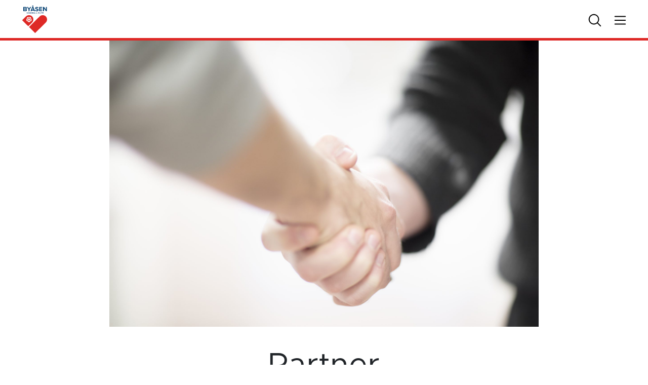

--- FILE ---
content_type: text/plain
request_url: https://www.google-analytics.com/j/collect?v=1&_v=j102&aip=1&a=1497259866&t=pageview&_s=1&dl=https%3A%2F%2Fbyaasen.no%2Finspirasjonspartner%2F&ul=en-us%40posix&dt=Partner%20%E2%80%93%20By%C3%A5sen&sr=1280x720&vp=1280x720&_u=YGBAgEABAAAAACAAI~&jid=94294602&gjid=1911970913&cid=951943226.1769792711&tid=UA-10875168-18&_gid=1290764438.1769792711&_slc=1&gtm=45He61s0h2n81N6MR2NZv865817599za200zd865817599&gcd=13l3l3l3l1l1&dma=0&tag_exp=103116026~103200004~104527907~104528500~104684208~104684211~115938465~115938468~116185181~116185182~116988316~117041587&z=659466862
body_size: -449
content:
2,cG-HJBNNEVE2V

--- FILE ---
content_type: application/javascript
request_url: https://cdn.pubnub.com/sdk/javascript/pubnub.4.23.0.js
body_size: 36682
content:
/*! 4.23.0 / Consumer  */
(function webpackUniversalModuleDefinition(root, factory) {
	if(typeof exports === 'object' && typeof module === 'object')
		module.exports = factory();
	else if(typeof define === 'function' && define.amd)
		define([], factory);
	else if(typeof exports === 'object')
		exports["PubNub"] = factory();
	else
		root["PubNub"] = factory();
})(this, function() {
return /******/ (function(modules) { // webpackBootstrap
/******/ 	// The module cache
/******/ 	var installedModules = {};

/******/ 	// The require function
/******/ 	function __webpack_require__(moduleId) {

/******/ 		// Check if module is in cache
/******/ 		if(installedModules[moduleId])
/******/ 			return installedModules[moduleId].exports;

/******/ 		// Create a new module (and put it into the cache)
/******/ 		var module = installedModules[moduleId] = {
/******/ 			exports: {},
/******/ 			id: moduleId,
/******/ 			loaded: false
/******/ 		};

/******/ 		// Execute the module function
/******/ 		modules[moduleId].call(module.exports, module, module.exports, __webpack_require__);

/******/ 		// Flag the module as loaded
/******/ 		module.loaded = true;

/******/ 		// Return the exports of the module
/******/ 		return module.exports;
/******/ 	}


/******/ 	// expose the modules object (__webpack_modules__)
/******/ 	__webpack_require__.m = modules;

/******/ 	// expose the module cache
/******/ 	__webpack_require__.c = installedModules;

/******/ 	// __webpack_public_path__
/******/ 	__webpack_require__.p = "";

/******/ 	// Load entry module and return exports
/******/ 	return __webpack_require__(0);
/******/ })
/************************************************************************/
/******/ ([
/* 0 */
/***/ (function(module, exports, __webpack_require__) {

	'use strict';

	Object.defineProperty(exports, "__esModule", {
	  value: true
	});

	var _pubnubCommon = __webpack_require__(1);

	var _pubnubCommon2 = _interopRequireDefault(_pubnubCommon);

	var _networking = __webpack_require__(40);

	var _networking2 = _interopRequireDefault(_networking);

	var _web = __webpack_require__(41);

	var _web2 = _interopRequireDefault(_web);

	var _webNode = __webpack_require__(42);

	var _flow_interfaces = __webpack_require__(5);

	function _interopRequireDefault(obj) { return obj && obj.__esModule ? obj : { default: obj }; }

	function _classCallCheck(instance, Constructor) { if (!(instance instanceof Constructor)) { throw new TypeError("Cannot call a class as a function"); } }

	function _possibleConstructorReturn(self, call) { if (!self) { throw new ReferenceError("this hasn't been initialised - super() hasn't been called"); } return call && (typeof call === "object" || typeof call === "function") ? call : self; }

	function _inherits(subClass, superClass) { if (typeof superClass !== "function" && superClass !== null) { throw new TypeError("Super expression must either be null or a function, not " + typeof superClass); } subClass.prototype = Object.create(superClass && superClass.prototype, { constructor: { value: subClass, enumerable: false, writable: true, configurable: true } }); if (superClass) Object.setPrototypeOf ? Object.setPrototypeOf(subClass, superClass) : subClass.__proto__ = superClass; }

	function sendBeacon(url) {
	  if (navigator && navigator.sendBeacon) {
	    navigator.sendBeacon(url);
	  } else {
	    return false;
	  }
	}

	var _class = function (_PubNubCore) {
	  _inherits(_class, _PubNubCore);

	  function _class(setup) {
	    _classCallCheck(this, _class);

	    var _setup$listenToBrowse = setup.listenToBrowserNetworkEvents,
	        listenToBrowserNetworkEvents = _setup$listenToBrowse === undefined ? true : _setup$listenToBrowse;


	    setup.db = _web2.default;
	    setup.sdkFamily = 'Web';
	    setup.networking = new _networking2.default({ del: _webNode.del, get: _webNode.get, post: _webNode.post, sendBeacon: sendBeacon });

	    var _this = _possibleConstructorReturn(this, (_class.__proto__ || Object.getPrototypeOf(_class)).call(this, setup));

	    if (listenToBrowserNetworkEvents) {
	      window.addEventListener('offline', function () {
	        _this.networkDownDetected();
	      });

	      window.addEventListener('online', function () {
	        _this.networkUpDetected();
	      });
	    }
	    return _this;
	  }

	  return _class;
	}(_pubnubCommon2.default);

	exports.default = _class;
	module.exports = exports['default'];

/***/ }),
/* 1 */
/***/ (function(module, exports, __webpack_require__) {

	'use strict';

	Object.defineProperty(exports, "__esModule", {
	  value: true
	});

	var _createClass = function () { function defineProperties(target, props) { for (var i = 0; i < props.length; i++) { var descriptor = props[i]; descriptor.enumerable = descriptor.enumerable || false; descriptor.configurable = true; if ("value" in descriptor) descriptor.writable = true; Object.defineProperty(target, descriptor.key, descriptor); } } return function (Constructor, protoProps, staticProps) { if (protoProps) defineProperties(Constructor.prototype, protoProps); if (staticProps) defineProperties(Constructor, staticProps); return Constructor; }; }();

	var _config = __webpack_require__(2);

	var _config2 = _interopRequireDefault(_config);

	var _index = __webpack_require__(6);

	var _index2 = _interopRequireDefault(_index);

	var _subscription_manager = __webpack_require__(8);

	var _subscription_manager2 = _interopRequireDefault(_subscription_manager);

	var _listener_manager = __webpack_require__(9);

	var _listener_manager2 = _interopRequireDefault(_listener_manager);

	var _endpoint = __webpack_require__(16);

	var _endpoint2 = _interopRequireDefault(_endpoint);

	var _add_channels = __webpack_require__(17);

	var addChannelsChannelGroupConfig = _interopRequireWildcard(_add_channels);

	var _remove_channels = __webpack_require__(18);

	var removeChannelsChannelGroupConfig = _interopRequireWildcard(_remove_channels);

	var _delete_group = __webpack_require__(19);

	var deleteChannelGroupConfig = _interopRequireWildcard(_delete_group);

	var _list_groups = __webpack_require__(20);

	var listChannelGroupsConfig = _interopRequireWildcard(_list_groups);

	var _list_channels = __webpack_require__(21);

	var listChannelsInChannelGroupConfig = _interopRequireWildcard(_list_channels);

	var _add_push_channels = __webpack_require__(22);

	var addPushChannelsConfig = _interopRequireWildcard(_add_push_channels);

	var _remove_push_channels = __webpack_require__(23);

	var removePushChannelsConfig = _interopRequireWildcard(_remove_push_channels);

	var _list_push_channels = __webpack_require__(24);

	var listPushChannelsConfig = _interopRequireWildcard(_list_push_channels);

	var _remove_device = __webpack_require__(25);

	var removeDevicePushConfig = _interopRequireWildcard(_remove_device);

	var _leave = __webpack_require__(26);

	var presenceLeaveEndpointConfig = _interopRequireWildcard(_leave);

	var _where_now = __webpack_require__(27);

	var presenceWhereNowEndpointConfig = _interopRequireWildcard(_where_now);

	var _heartbeat = __webpack_require__(28);

	var presenceHeartbeatEndpointConfig = _interopRequireWildcard(_heartbeat);

	var _get_state = __webpack_require__(29);

	var presenceGetStateConfig = _interopRequireWildcard(_get_state);

	var _set_state = __webpack_require__(30);

	var presenceSetStateConfig = _interopRequireWildcard(_set_state);

	var _here_now = __webpack_require__(31);

	var presenceHereNowConfig = _interopRequireWildcard(_here_now);

	var _audit = __webpack_require__(32);

	var auditEndpointConfig = _interopRequireWildcard(_audit);

	var _grant = __webpack_require__(33);

	var grantEndpointConfig = _interopRequireWildcard(_grant);

	var _publish = __webpack_require__(34);

	var publishEndpointConfig = _interopRequireWildcard(_publish);

	var _get_history = __webpack_require__(35);

	var historyEndpointConfig = _interopRequireWildcard(_get_history);

	var _delete_messages = __webpack_require__(36);

	var deleteMessagesEndpointConfig = _interopRequireWildcard(_delete_messages);

	var _message_counts = __webpack_require__(37);

	var messageCountsEndpointConfig = _interopRequireWildcard(_message_counts);

	var _fetch_messages = __webpack_require__(38);

	var fetchMessagesEndpointConfig = _interopRequireWildcard(_fetch_messages);

	var _time = __webpack_require__(12);

	var timeEndpointConfig = _interopRequireWildcard(_time);

	var _subscribe = __webpack_require__(39);

	var subscribeEndpointConfig = _interopRequireWildcard(_subscribe);

	var _operations = __webpack_require__(13);

	var _operations2 = _interopRequireDefault(_operations);

	var _categories = __webpack_require__(10);

	var _categories2 = _interopRequireDefault(_categories);

	var _flow_interfaces = __webpack_require__(5);

	var _uuid = __webpack_require__(3);

	var _uuid2 = _interopRequireDefault(_uuid);

	function _interopRequireWildcard(obj) { if (obj && obj.__esModule) { return obj; } else { var newObj = {}; if (obj != null) { for (var key in obj) { if (Object.prototype.hasOwnProperty.call(obj, key)) newObj[key] = obj[key]; } } newObj.default = obj; return newObj; } }

	function _interopRequireDefault(obj) { return obj && obj.__esModule ? obj : { default: obj }; }

	function _classCallCheck(instance, Constructor) { if (!(instance instanceof Constructor)) { throw new TypeError("Cannot call a class as a function"); } }

	var _class = function () {
	  function _class(setup) {
	    var _this = this;

	    _classCallCheck(this, _class);

	    var db = setup.db,
	        networking = setup.networking;


	    var config = this._config = new _config2.default({ setup: setup, db: db });
	    var crypto = new _index2.default({ config: config });

	    networking.init(config);

	    var modules = { config: config, networking: networking, crypto: crypto };

	    var timeEndpoint = _endpoint2.default.bind(this, modules, timeEndpointConfig);
	    var leaveEndpoint = _endpoint2.default.bind(this, modules, presenceLeaveEndpointConfig);
	    var heartbeatEndpoint = _endpoint2.default.bind(this, modules, presenceHeartbeatEndpointConfig);
	    var setStateEndpoint = _endpoint2.default.bind(this, modules, presenceSetStateConfig);
	    var subscribeEndpoint = _endpoint2.default.bind(this, modules, subscribeEndpointConfig);

	    var listenerManager = this._listenerManager = new _listener_manager2.default();

	    var subscriptionManager = new _subscription_manager2.default({
	      timeEndpoint: timeEndpoint,
	      leaveEndpoint: leaveEndpoint,
	      heartbeatEndpoint: heartbeatEndpoint,
	      setStateEndpoint: setStateEndpoint,
	      subscribeEndpoint: subscribeEndpoint,
	      crypto: modules.crypto,
	      config: modules.config,
	      listenerManager: listenerManager
	    });

	    this.addListener = listenerManager.addListener.bind(listenerManager);
	    this.removeListener = listenerManager.removeListener.bind(listenerManager);
	    this.removeAllListeners = listenerManager.removeAllListeners.bind(listenerManager);

	    this.channelGroups = {
	      listGroups: _endpoint2.default.bind(this, modules, listChannelGroupsConfig),
	      listChannels: _endpoint2.default.bind(this, modules, listChannelsInChannelGroupConfig),
	      addChannels: _endpoint2.default.bind(this, modules, addChannelsChannelGroupConfig),
	      removeChannels: _endpoint2.default.bind(this, modules, removeChannelsChannelGroupConfig),
	      deleteGroup: _endpoint2.default.bind(this, modules, deleteChannelGroupConfig)
	    };

	    this.push = {
	      addChannels: _endpoint2.default.bind(this, modules, addPushChannelsConfig),
	      removeChannels: _endpoint2.default.bind(this, modules, removePushChannelsConfig),
	      deleteDevice: _endpoint2.default.bind(this, modules, removeDevicePushConfig),
	      listChannels: _endpoint2.default.bind(this, modules, listPushChannelsConfig)
	    };

	    this.hereNow = _endpoint2.default.bind(this, modules, presenceHereNowConfig);
	    this.whereNow = _endpoint2.default.bind(this, modules, presenceWhereNowEndpointConfig);
	    this.getState = _endpoint2.default.bind(this, modules, presenceGetStateConfig);
	    this.setState = subscriptionManager.adaptStateChange.bind(subscriptionManager);

	    this.grant = _endpoint2.default.bind(this, modules, grantEndpointConfig);
	    this.audit = _endpoint2.default.bind(this, modules, auditEndpointConfig);

	    this.publish = _endpoint2.default.bind(this, modules, publishEndpointConfig);

	    this.fire = function (args, callback) {
	      args.replicate = false;
	      args.storeInHistory = false;
	      return _this.publish(args, callback);
	    };

	    this.history = _endpoint2.default.bind(this, modules, historyEndpointConfig);
	    this.deleteMessages = _endpoint2.default.bind(this, modules, deleteMessagesEndpointConfig);
	    this.messageCounts = _endpoint2.default.bind(this, modules, messageCountsEndpointConfig);
	    this.fetchMessages = _endpoint2.default.bind(this, modules, fetchMessagesEndpointConfig);

	    this.time = timeEndpoint;

	    this.subscribe = subscriptionManager.adaptSubscribeChange.bind(subscriptionManager);
	    this.presence = subscriptionManager.adaptPresenceChange.bind(subscriptionManager);
	    this.unsubscribe = subscriptionManager.adaptUnsubscribeChange.bind(subscriptionManager);
	    this.disconnect = subscriptionManager.disconnect.bind(subscriptionManager);
	    this.reconnect = subscriptionManager.reconnect.bind(subscriptionManager);

	    this.destroy = function (isOffline) {
	      subscriptionManager.unsubscribeAll(isOffline);
	      subscriptionManager.disconnect();
	    };

	    this.stop = this.destroy;

	    this.unsubscribeAll = subscriptionManager.unsubscribeAll.bind(subscriptionManager);

	    this.getSubscribedChannels = subscriptionManager.getSubscribedChannels.bind(subscriptionManager);
	    this.getSubscribedChannelGroups = subscriptionManager.getSubscribedChannelGroups.bind(subscriptionManager);

	    this.encrypt = crypto.encrypt.bind(crypto);
	    this.decrypt = crypto.decrypt.bind(crypto);

	    this.getAuthKey = modules.config.getAuthKey.bind(modules.config);
	    this.setAuthKey = modules.config.setAuthKey.bind(modules.config);
	    this.setCipherKey = modules.config.setCipherKey.bind(modules.config);
	    this.getUUID = modules.config.getUUID.bind(modules.config);
	    this.setUUID = modules.config.setUUID.bind(modules.config);
	    this.getFilterExpression = modules.config.getFilterExpression.bind(modules.config);
	    this.setFilterExpression = modules.config.setFilterExpression.bind(modules.config);

	    this.setHeartbeatInterval = modules.config.setHeartbeatInterval.bind(modules.config);

	    if (networking.hasModule('proxy')) {
	      this.setProxy = function (proxy) {
	        modules.config.setProxy(proxy);
	        _this.reconnect();
	      };
	    }
	  }

	  _createClass(_class, [{
	    key: 'getVersion',
	    value: function getVersion() {
	      return this._config.getVersion();
	    }
	  }, {
	    key: 'networkDownDetected',
	    value: function networkDownDetected() {
	      this._listenerManager.announceNetworkDown();

	      if (this._config.restore) {
	        this.disconnect();
	      } else {
	        this.destroy(true);
	      }
	    }
	  }, {
	    key: 'networkUpDetected',
	    value: function networkUpDetected() {
	      this._listenerManager.announceNetworkUp();
	      this.reconnect();
	    }
	  }], [{
	    key: 'generateUUID',
	    value: function generateUUID() {
	      return _uuid2.default.createUUID();
	    }
	  }]);

	  return _class;
	}();

	_class.OPERATIONS = _operations2.default;
	_class.CATEGORIES = _categories2.default;
	exports.default = _class;
	module.exports = exports['default'];

/***/ }),
/* 2 */
/***/ (function(module, exports, __webpack_require__) {

	'use strict';

	Object.defineProperty(exports, "__esModule", {
	  value: true
	});

	var _createClass = function () { function defineProperties(target, props) { for (var i = 0; i < props.length; i++) { var descriptor = props[i]; descriptor.enumerable = descriptor.enumerable || false; descriptor.configurable = true; if ("value" in descriptor) descriptor.writable = true; Object.defineProperty(target, descriptor.key, descriptor); } } return function (Constructor, protoProps, staticProps) { if (protoProps) defineProperties(Constructor.prototype, protoProps); if (staticProps) defineProperties(Constructor, staticProps); return Constructor; }; }();

	var _uuid = __webpack_require__(3);

	var _uuid2 = _interopRequireDefault(_uuid);

	var _flow_interfaces = __webpack_require__(5);

	function _interopRequireDefault(obj) { return obj && obj.__esModule ? obj : { default: obj }; }

	function _classCallCheck(instance, Constructor) { if (!(instance instanceof Constructor)) { throw new TypeError("Cannot call a class as a function"); } }

	var _class = function () {
	  function _class(_ref) {
	    var setup = _ref.setup,
	        db = _ref.db;

	    _classCallCheck(this, _class);

	    this._db = db;

	    this.instanceId = 'pn-' + _uuid2.default.createUUID();
	    this.secretKey = setup.secretKey || setup.secret_key;
	    this.subscribeKey = setup.subscribeKey || setup.subscribe_key;
	    this.publishKey = setup.publishKey || setup.publish_key;
	    this.sdkName = setup.sdkName;
	    this.sdkFamily = setup.sdkFamily;
	    this.partnerId = setup.partnerId;
	    this.setAuthKey(setup.authKey);
	    this.setCipherKey(setup.cipherKey);

	    this.setFilterExpression(setup.filterExpression);

	    this.origin = setup.origin || 'pubsub.pndsn.com';
	    this.secure = setup.ssl || false;
	    this.restore = setup.restore || false;
	    this.proxy = setup.proxy;
	    this.keepAlive = setup.keepAlive;
	    this.keepAliveSettings = setup.keepAliveSettings;
	    this.autoNetworkDetection = setup.autoNetworkDetection || false;

	    this.dedupeOnSubscribe = setup.dedupeOnSubscribe || false;
	    this.maximumCacheSize = setup.maximumCacheSize || 100;

	    this.customEncrypt = setup.customEncrypt;
	    this.customDecrypt = setup.customDecrypt;

	    if (typeof location !== 'undefined' && location.protocol === 'https:') {
	      this.secure = true;
	    }

	    this.logVerbosity = setup.logVerbosity || false;
	    this.suppressLeaveEvents = setup.suppressLeaveEvents || false;

	    this.announceFailedHeartbeats = setup.announceFailedHeartbeats || true;
	    this.announceSuccessfulHeartbeats = setup.announceSuccessfulHeartbeats || false;

	    this.useInstanceId = setup.useInstanceId || false;
	    this.useRequestId = setup.useRequestId || false;

	    this.requestMessageCountThreshold = setup.requestMessageCountThreshold;

	    this.setTransactionTimeout(setup.transactionalRequestTimeout || 15 * 1000);

	    this.setSubscribeTimeout(setup.subscribeRequestTimeout || 310 * 1000);

	    this.setSendBeaconConfig(setup.useSendBeacon || true);

	    this.setPresenceTimeout(setup.presenceTimeout || 300);

	    if (setup.heartbeatInterval != null) {
	      this.setHeartbeatInterval(setup.heartbeatInterval);
	    }

	    this.setUUID(this._decideUUID(setup.uuid));
	  }

	  _createClass(_class, [{
	    key: 'getAuthKey',
	    value: function getAuthKey() {
	      return this.authKey;
	    }
	  }, {
	    key: 'setAuthKey',
	    value: function setAuthKey(val) {
	      this.authKey = val;return this;
	    }
	  }, {
	    key: 'setCipherKey',
	    value: function setCipherKey(val) {
	      this.cipherKey = val;return this;
	    }
	  }, {
	    key: 'getUUID',
	    value: function getUUID() {
	      return this.UUID;
	    }
	  }, {
	    key: 'setUUID',
	    value: function setUUID(val) {
	      if (this._db && this._db.set) this._db.set(this.subscribeKey + 'uuid', val);
	      this.UUID = val;
	      return this;
	    }
	  }, {
	    key: 'getFilterExpression',
	    value: function getFilterExpression() {
	      return this.filterExpression;
	    }
	  }, {
	    key: 'setFilterExpression',
	    value: function setFilterExpression(val) {
	      this.filterExpression = val;return this;
	    }
	  }, {
	    key: 'getPresenceTimeout',
	    value: function getPresenceTimeout() {
	      return this._presenceTimeout;
	    }
	  }, {
	    key: 'setPresenceTimeout',
	    value: function setPresenceTimeout(val) {
	      this._presenceTimeout = val;
	      this.setHeartbeatInterval(this._presenceTimeout / 2 - 1);
	      return this;
	    }
	  }, {
	    key: 'setProxy',
	    value: function setProxy(proxy) {
	      this.proxy = proxy;
	    }
	  }, {
	    key: 'getHeartbeatInterval',
	    value: function getHeartbeatInterval() {
	      return this._heartbeatInterval;
	    }
	  }, {
	    key: 'setHeartbeatInterval',
	    value: function setHeartbeatInterval(val) {
	      this._heartbeatInterval = val;return this;
	    }
	  }, {
	    key: 'getSubscribeTimeout',
	    value: function getSubscribeTimeout() {
	      return this._subscribeRequestTimeout;
	    }
	  }, {
	    key: 'setSubscribeTimeout',
	    value: function setSubscribeTimeout(val) {
	      this._subscribeRequestTimeout = val;return this;
	    }
	  }, {
	    key: 'getTransactionTimeout',
	    value: function getTransactionTimeout() {
	      return this._transactionalRequestTimeout;
	    }
	  }, {
	    key: 'setTransactionTimeout',
	    value: function setTransactionTimeout(val) {
	      this._transactionalRequestTimeout = val;return this;
	    }
	  }, {
	    key: 'isSendBeaconEnabled',
	    value: function isSendBeaconEnabled() {
	      return this._useSendBeacon;
	    }
	  }, {
	    key: 'setSendBeaconConfig',
	    value: function setSendBeaconConfig(val) {
	      this._useSendBeacon = val;return this;
	    }
	  }, {
	    key: 'getVersion',
	    value: function getVersion() {
	      return '4.23.0';
	    }
	  }, {
	    key: '_decideUUID',
	    value: function _decideUUID(providedUUID) {
	      if (providedUUID) {
	        return providedUUID;
	      }

	      if (this._db && this._db.get && this._db.get(this.subscribeKey + 'uuid')) {
	        return this._db.get(this.subscribeKey + 'uuid');
	      }

	      return 'pn-' + _uuid2.default.createUUID();
	    }
	  }]);

	  return _class;
	}();

	exports.default = _class;
	module.exports = exports['default'];

/***/ }),
/* 3 */
/***/ (function(module, exports, __webpack_require__) {

	'use strict';

	Object.defineProperty(exports, "__esModule", {
	  value: true
	});

	var _lilUuid = __webpack_require__(4);

	var _lilUuid2 = _interopRequireDefault(_lilUuid);

	function _interopRequireDefault(obj) { return obj && obj.__esModule ? obj : { default: obj }; }

	exports.default = {
	  createUUID: function createUUID() {
	    if (_lilUuid2.default.uuid) {
	      return _lilUuid2.default.uuid();
	    } else {
	      return (0, _lilUuid2.default)();
	    }
	  }
	};
	module.exports = exports['default'];

/***/ }),
/* 4 */
/***/ (function(module, exports, __webpack_require__) {

	var __WEBPACK_AMD_DEFINE_FACTORY__, __WEBPACK_AMD_DEFINE_ARRAY__, __WEBPACK_AMD_DEFINE_RESULT__;/*! lil-uuid - v0.1 - MIT License - https://github.com/lil-js/uuid */
	(function (root, factory) {
	  if (true) {
	    !(__WEBPACK_AMD_DEFINE_ARRAY__ = [exports], __WEBPACK_AMD_DEFINE_FACTORY__ = (factory), __WEBPACK_AMD_DEFINE_RESULT__ = (typeof __WEBPACK_AMD_DEFINE_FACTORY__ === 'function' ? (__WEBPACK_AMD_DEFINE_FACTORY__.apply(exports, __WEBPACK_AMD_DEFINE_ARRAY__)) : __WEBPACK_AMD_DEFINE_FACTORY__), __WEBPACK_AMD_DEFINE_RESULT__ !== undefined && (module.exports = __WEBPACK_AMD_DEFINE_RESULT__))
	  } else if (typeof exports === 'object') {
	    factory(exports)
	    if (typeof module === 'object' && module !== null) {
	      module.exports = exports.uuid
	    }
	  } else {
	    factory((root.lil = root.lil || {}))
	  }
	}(this, function (exports) {
	  var VERSION = '0.1.0'
	  var uuidRegex = {
	    '3': /^[0-9A-F]{8}-[0-9A-F]{4}-3[0-9A-F]{3}-[0-9A-F]{4}-[0-9A-F]{12}$/i,
	    '4': /^[0-9A-F]{8}-[0-9A-F]{4}-4[0-9A-F]{3}-[89AB][0-9A-F]{3}-[0-9A-F]{12}$/i,
	    '5': /^[0-9A-F]{8}-[0-9A-F]{4}-5[0-9A-F]{3}-[89AB][0-9A-F]{3}-[0-9A-F]{12}$/i,
	    all: /^[0-9A-F]{8}-[0-9A-F]{4}-[0-9A-F]{4}-[0-9A-F]{4}-[0-9A-F]{12}$/i
	  }

	  function uuid() {
	    var uuid = '', i, random
	    for (i = 0; i < 32; i++) {
	      random = Math.random() * 16 | 0;
	      if (i === 8 || i === 12 || i === 16 || i === 20) uuid += '-'
	      uuid += (i === 12 ? 4 : (i === 16 ? (random & 3 | 8) : random)).toString(16)
	    }
	    return uuid
	  }

	  function isUUID(str, version) {
	    var pattern = uuidRegex[version || 'all']
	    return pattern && pattern.test(str) || false
	  }

	  uuid.isUUID = isUUID
	  uuid.VERSION = VERSION

	  exports.uuid = uuid
	  exports.isUUID = isUUID
	}));


/***/ }),
/* 5 */
/***/ (function(module, exports) {

	'use strict';

	module.exports = {};

/***/ }),
/* 6 */
/***/ (function(module, exports, __webpack_require__) {

	'use strict';

	Object.defineProperty(exports, "__esModule", {
	  value: true
	});

	var _createClass = function () { function defineProperties(target, props) { for (var i = 0; i < props.length; i++) { var descriptor = props[i]; descriptor.enumerable = descriptor.enumerable || false; descriptor.configurable = true; if ("value" in descriptor) descriptor.writable = true; Object.defineProperty(target, descriptor.key, descriptor); } } return function (Constructor, protoProps, staticProps) { if (protoProps) defineProperties(Constructor.prototype, protoProps); if (staticProps) defineProperties(Constructor, staticProps); return Constructor; }; }();

	var _config = __webpack_require__(2);

	var _config2 = _interopRequireDefault(_config);

	var _hmacSha = __webpack_require__(7);

	var _hmacSha2 = _interopRequireDefault(_hmacSha);

	function _interopRequireDefault(obj) { return obj && obj.__esModule ? obj : { default: obj }; }

	function _classCallCheck(instance, Constructor) { if (!(instance instanceof Constructor)) { throw new TypeError("Cannot call a class as a function"); } }

	var _class = function () {
	  function _class(_ref) {
	    var config = _ref.config;

	    _classCallCheck(this, _class);

	    this._config = config;

	    this._iv = '0123456789012345';

	    this._allowedKeyEncodings = ['hex', 'utf8', 'base64', 'binary'];
	    this._allowedKeyLengths = [128, 256];
	    this._allowedModes = ['ecb', 'cbc'];

	    this._defaultOptions = {
	      encryptKey: true,
	      keyEncoding: 'utf8',
	      keyLength: 256,
	      mode: 'cbc'
	    };
	  }

	  _createClass(_class, [{
	    key: 'HMACSHA256',
	    value: function HMACSHA256(data) {
	      var hash = _hmacSha2.default.HmacSHA256(data, this._config.secretKey);
	      return hash.toString(_hmacSha2.default.enc.Base64);
	    }
	  }, {
	    key: 'SHA256',
	    value: function SHA256(s) {
	      return _hmacSha2.default.SHA256(s).toString(_hmacSha2.default.enc.Hex);
	    }
	  }, {
	    key: '_parseOptions',
	    value: function _parseOptions(incomingOptions) {
	      var options = incomingOptions || {};
	      if (!options.hasOwnProperty('encryptKey')) options.encryptKey = this._defaultOptions.encryptKey;
	      if (!options.hasOwnProperty('keyEncoding')) options.keyEncoding = this._defaultOptions.keyEncoding;
	      if (!options.hasOwnProperty('keyLength')) options.keyLength = this._defaultOptions.keyLength;
	      if (!options.hasOwnProperty('mode')) options.mode = this._defaultOptions.mode;

	      if (this._allowedKeyEncodings.indexOf(options.keyEncoding.toLowerCase()) === -1) {
	        options.keyEncoding = this._defaultOptions.keyEncoding;
	      }

	      if (this._allowedKeyLengths.indexOf(parseInt(options.keyLength, 10)) === -1) {
	        options.keyLength = this._defaultOptions.keyLength;
	      }

	      if (this._allowedModes.indexOf(options.mode.toLowerCase()) === -1) {
	        options.mode = this._defaultOptions.mode;
	      }

	      return options;
	    }
	  }, {
	    key: '_decodeKey',
	    value: function _decodeKey(key, options) {
	      if (options.keyEncoding === 'base64') {
	        return _hmacSha2.default.enc.Base64.parse(key);
	      } else if (options.keyEncoding === 'hex') {
	        return _hmacSha2.default.enc.Hex.parse(key);
	      } else {
	        return key;
	      }
	    }
	  }, {
	    key: '_getPaddedKey',
	    value: function _getPaddedKey(key, options) {
	      key = this._decodeKey(key, options);
	      if (options.encryptKey) {
	        return _hmacSha2.default.enc.Utf8.parse(this.SHA256(key).slice(0, 32));
	      } else {
	        return key;
	      }
	    }
	  }, {
	    key: '_getMode',
	    value: function _getMode(options) {
	      if (options.mode === 'ecb') {
	        return _hmacSha2.default.mode.ECB;
	      } else {
	        return _hmacSha2.default.mode.CBC;
	      }
	    }
	  }, {
	    key: '_getIV',
	    value: function _getIV(options) {
	      return options.mode === 'cbc' ? _hmacSha2.default.enc.Utf8.parse(this._iv) : null;
	    }
	  }, {
	    key: 'encrypt',
	    value: function encrypt(data, customCipherKey, options) {
	      if (this._config.customEncrypt) {
	        return this._config.customEncrypt(data);
	      } else {
	        return this.pnEncrypt(data, customCipherKey, options);
	      }
	    }
	  }, {
	    key: 'decrypt',
	    value: function decrypt(data, customCipherKey, options) {
	      if (this._config.customDecrypt) {
	        return this._config.customDecrypt(data);
	      } else {
	        return this.pnDecrypt(data, customCipherKey, options);
	      }
	    }
	  }, {
	    key: 'pnEncrypt',
	    value: function pnEncrypt(data, customCipherKey, options) {
	      if (!customCipherKey && !this._config.cipherKey) return data;
	      options = this._parseOptions(options);
	      var iv = this._getIV(options);
	      var mode = this._getMode(options);
	      var cipherKey = this._getPaddedKey(customCipherKey || this._config.cipherKey, options);
	      var encryptedHexArray = _hmacSha2.default.AES.encrypt(data, cipherKey, { iv: iv, mode: mode }).ciphertext;
	      var base64Encrypted = encryptedHexArray.toString(_hmacSha2.default.enc.Base64);
	      return base64Encrypted || data;
	    }
	  }, {
	    key: 'pnDecrypt',
	    value: function pnDecrypt(data, customCipherKey, options) {
	      if (!customCipherKey && !this._config.cipherKey) return data;
	      options = this._parseOptions(options);
	      var iv = this._getIV(options);
	      var mode = this._getMode(options);
	      var cipherKey = this._getPaddedKey(customCipherKey || this._config.cipherKey, options);
	      try {
	        var ciphertext = _hmacSha2.default.enc.Base64.parse(data);
	        var plainJSON = _hmacSha2.default.AES.decrypt({ ciphertext: ciphertext }, cipherKey, { iv: iv, mode: mode }).toString(_hmacSha2.default.enc.Utf8);
	        var plaintext = JSON.parse(plainJSON);
	        return plaintext;
	      } catch (e) {
	        return null;
	      }
	    }
	  }]);

	  return _class;
	}();

	exports.default = _class;
	module.exports = exports['default'];

/***/ }),
/* 7 */
/***/ (function(module, exports) {

	"use strict";

	var CryptoJS = CryptoJS || function (h, s) {
	  var f = {},
	      g = f.lib = {},
	      q = function q() {},
	      m = g.Base = { extend: function extend(a) {
	      q.prototype = this;var c = new q();a && c.mixIn(a);c.hasOwnProperty("init") || (c.init = function () {
	        c.$super.init.apply(this, arguments);
	      });c.init.prototype = c;c.$super = this;return c;
	    }, create: function create() {
	      var a = this.extend();a.init.apply(a, arguments);return a;
	    }, init: function init() {}, mixIn: function mixIn(a) {
	      for (var c in a) {
	        a.hasOwnProperty(c) && (this[c] = a[c]);
	      }a.hasOwnProperty("toString") && (this.toString = a.toString);
	    }, clone: function clone() {
	      return this.init.prototype.extend(this);
	    } },
	      r = g.WordArray = m.extend({ init: function init(a, c) {
	      a = this.words = a || [];this.sigBytes = c != s ? c : 4 * a.length;
	    }, toString: function toString(a) {
	      return (a || k).stringify(this);
	    }, concat: function concat(a) {
	      var c = this.words,
	          d = a.words,
	          b = this.sigBytes;a = a.sigBytes;this.clamp();if (b % 4) for (var e = 0; e < a; e++) {
	        c[b + e >>> 2] |= (d[e >>> 2] >>> 24 - 8 * (e % 4) & 255) << 24 - 8 * ((b + e) % 4);
	      } else if (65535 < d.length) for (e = 0; e < a; e += 4) {
	        c[b + e >>> 2] = d[e >>> 2];
	      } else c.push.apply(c, d);this.sigBytes += a;return this;
	    }, clamp: function clamp() {
	      var a = this.words,
	          c = this.sigBytes;a[c >>> 2] &= 4294967295 << 32 - 8 * (c % 4);a.length = h.ceil(c / 4);
	    }, clone: function clone() {
	      var a = m.clone.call(this);a.words = this.words.slice(0);return a;
	    }, random: function random(a) {
	      for (var c = [], d = 0; d < a; d += 4) {
	        c.push(4294967296 * h.random() | 0);
	      }return new r.init(c, a);
	    } }),
	      l = f.enc = {},
	      k = l.Hex = { stringify: function stringify(a) {
	      var c = a.words;a = a.sigBytes;for (var d = [], b = 0; b < a; b++) {
	        var e = c[b >>> 2] >>> 24 - 8 * (b % 4) & 255;d.push((e >>> 4).toString(16));d.push((e & 15).toString(16));
	      }return d.join("");
	    }, parse: function parse(a) {
	      for (var c = a.length, d = [], b = 0; b < c; b += 2) {
	        d[b >>> 3] |= parseInt(a.substr(b, 2), 16) << 24 - 4 * (b % 8);
	      }return new r.init(d, c / 2);
	    } },
	      n = l.Latin1 = { stringify: function stringify(a) {
	      var c = a.words;a = a.sigBytes;for (var d = [], b = 0; b < a; b++) {
	        d.push(String.fromCharCode(c[b >>> 2] >>> 24 - 8 * (b % 4) & 255));
	      }return d.join("");
	    }, parse: function parse(a) {
	      for (var c = a.length, d = [], b = 0; b < c; b++) {
	        d[b >>> 2] |= (a.charCodeAt(b) & 255) << 24 - 8 * (b % 4);
	      }return new r.init(d, c);
	    } },
	      j = l.Utf8 = { stringify: function stringify(a) {
	      try {
	        return decodeURIComponent(escape(n.stringify(a)));
	      } catch (c) {
	        throw Error("Malformed UTF-8 data");
	      }
	    }, parse: function parse(a) {
	      return n.parse(unescape(encodeURIComponent(a)));
	    } },
	      u = g.BufferedBlockAlgorithm = m.extend({ reset: function reset() {
	      this._data = new r.init();this._nDataBytes = 0;
	    }, _append: function _append(a) {
	      "string" == typeof a && (a = j.parse(a));this._data.concat(a);this._nDataBytes += a.sigBytes;
	    }, _process: function _process(a) {
	      var c = this._data,
	          d = c.words,
	          b = c.sigBytes,
	          e = this.blockSize,
	          f = b / (4 * e),
	          f = a ? h.ceil(f) : h.max((f | 0) - this._minBufferSize, 0);a = f * e;b = h.min(4 * a, b);if (a) {
	        for (var g = 0; g < a; g += e) {
	          this._doProcessBlock(d, g);
	        }g = d.splice(0, a);c.sigBytes -= b;
	      }return new r.init(g, b);
	    }, clone: function clone() {
	      var a = m.clone.call(this);
	      a._data = this._data.clone();return a;
	    }, _minBufferSize: 0 });g.Hasher = u.extend({ cfg: m.extend(), init: function init(a) {
	      this.cfg = this.cfg.extend(a);this.reset();
	    }, reset: function reset() {
	      u.reset.call(this);this._doReset();
	    }, update: function update(a) {
	      this._append(a);this._process();return this;
	    }, finalize: function finalize(a) {
	      a && this._append(a);return this._doFinalize();
	    }, blockSize: 16, _createHelper: function _createHelper(a) {
	      return function (c, d) {
	        return new a.init(d).finalize(c);
	      };
	    }, _createHmacHelper: function _createHmacHelper(a) {
	      return function (c, d) {
	        return new t.HMAC.init(a, d).finalize(c);
	      };
	    } });var t = f.algo = {};return f;
	}(Math);

	(function (h) {
	  for (var s = CryptoJS, f = s.lib, g = f.WordArray, q = f.Hasher, f = s.algo, m = [], r = [], l = function l(a) {
	    return 4294967296 * (a - (a | 0)) | 0;
	  }, k = 2, n = 0; 64 > n;) {
	    var j;a: {
	      j = k;for (var u = h.sqrt(j), t = 2; t <= u; t++) {
	        if (!(j % t)) {
	          j = !1;break a;
	        }
	      }j = !0;
	    }j && (8 > n && (m[n] = l(h.pow(k, 0.5))), r[n] = l(h.pow(k, 1 / 3)), n++);k++;
	  }var a = [],
	      f = f.SHA256 = q.extend({ _doReset: function _doReset() {
	      this._hash = new g.init(m.slice(0));
	    }, _doProcessBlock: function _doProcessBlock(c, d) {
	      for (var b = this._hash.words, e = b[0], f = b[1], g = b[2], j = b[3], h = b[4], m = b[5], n = b[6], q = b[7], p = 0; 64 > p; p++) {
	        if (16 > p) a[p] = c[d + p] | 0;else {
	          var k = a[p - 15],
	              l = a[p - 2];a[p] = ((k << 25 | k >>> 7) ^ (k << 14 | k >>> 18) ^ k >>> 3) + a[p - 7] + ((l << 15 | l >>> 17) ^ (l << 13 | l >>> 19) ^ l >>> 10) + a[p - 16];
	        }k = q + ((h << 26 | h >>> 6) ^ (h << 21 | h >>> 11) ^ (h << 7 | h >>> 25)) + (h & m ^ ~h & n) + r[p] + a[p];l = ((e << 30 | e >>> 2) ^ (e << 19 | e >>> 13) ^ (e << 10 | e >>> 22)) + (e & f ^ e & g ^ f & g);q = n;n = m;m = h;h = j + k | 0;j = g;g = f;f = e;e = k + l | 0;
	      }b[0] = b[0] + e | 0;b[1] = b[1] + f | 0;b[2] = b[2] + g | 0;b[3] = b[3] + j | 0;b[4] = b[4] + h | 0;b[5] = b[5] + m | 0;b[6] = b[6] + n | 0;b[7] = b[7] + q | 0;
	    }, _doFinalize: function _doFinalize() {
	      var a = this._data,
	          d = a.words,
	          b = 8 * this._nDataBytes,
	          e = 8 * a.sigBytes;
	      d[e >>> 5] |= 128 << 24 - e % 32;d[(e + 64 >>> 9 << 4) + 14] = h.floor(b / 4294967296);d[(e + 64 >>> 9 << 4) + 15] = b;a.sigBytes = 4 * d.length;this._process();return this._hash;
	    }, clone: function clone() {
	      var a = q.clone.call(this);a._hash = this._hash.clone();return a;
	    } });s.SHA256 = q._createHelper(f);s.HmacSHA256 = q._createHmacHelper(f);
	})(Math);

	(function () {
	  var h = CryptoJS,
	      s = h.enc.Utf8;h.algo.HMAC = h.lib.Base.extend({ init: function init(f, g) {
	      f = this._hasher = new f.init();"string" == typeof g && (g = s.parse(g));var h = f.blockSize,
	          m = 4 * h;g.sigBytes > m && (g = f.finalize(g));g.clamp();for (var r = this._oKey = g.clone(), l = this._iKey = g.clone(), k = r.words, n = l.words, j = 0; j < h; j++) {
	        k[j] ^= 1549556828, n[j] ^= 909522486;
	      }r.sigBytes = l.sigBytes = m;this.reset();
	    }, reset: function reset() {
	      var f = this._hasher;f.reset();f.update(this._iKey);
	    }, update: function update(f) {
	      this._hasher.update(f);return this;
	    }, finalize: function finalize(f) {
	      var g = this._hasher;f = g.finalize(f);g.reset();return g.finalize(this._oKey.clone().concat(f));
	    } });
	})();

	(function () {
	  var u = CryptoJS,
	      p = u.lib.WordArray;u.enc.Base64 = { stringify: function stringify(d) {
	      var l = d.words,
	          p = d.sigBytes,
	          t = this._map;d.clamp();d = [];for (var r = 0; r < p; r += 3) {
	        for (var w = (l[r >>> 2] >>> 24 - 8 * (r % 4) & 255) << 16 | (l[r + 1 >>> 2] >>> 24 - 8 * ((r + 1) % 4) & 255) << 8 | l[r + 2 >>> 2] >>> 24 - 8 * ((r + 2) % 4) & 255, v = 0; 4 > v && r + 0.75 * v < p; v++) {
	          d.push(t.charAt(w >>> 6 * (3 - v) & 63));
	        }
	      }if (l = t.charAt(64)) for (; d.length % 4;) {
	        d.push(l);
	      }return d.join("");
	    }, parse: function parse(d) {
	      var l = d.length,
	          s = this._map,
	          t = s.charAt(64);t && (t = d.indexOf(t), -1 != t && (l = t));for (var t = [], r = 0, w = 0; w < l; w++) {
	        if (w % 4) {
	          var v = s.indexOf(d.charAt(w - 1)) << 2 * (w % 4),
	              b = s.indexOf(d.charAt(w)) >>> 6 - 2 * (w % 4);t[r >>> 2] |= (v | b) << 24 - 8 * (r % 4);r++;
	        }
	      }return p.create(t, r);
	    }, _map: "ABCDEFGHIJKLMNOPQRSTUVWXYZabcdefghijklmnopqrstuvwxyz0123456789+/=" };
	})();

	(function (u) {
	  function p(b, n, a, c, e, j, k) {
	    b = b + (n & a | ~n & c) + e + k;return (b << j | b >>> 32 - j) + n;
	  }function d(b, n, a, c, e, j, k) {
	    b = b + (n & c | a & ~c) + e + k;return (b << j | b >>> 32 - j) + n;
	  }function l(b, n, a, c, e, j, k) {
	    b = b + (n ^ a ^ c) + e + k;return (b << j | b >>> 32 - j) + n;
	  }function s(b, n, a, c, e, j, k) {
	    b = b + (a ^ (n | ~c)) + e + k;return (b << j | b >>> 32 - j) + n;
	  }for (var t = CryptoJS, r = t.lib, w = r.WordArray, v = r.Hasher, r = t.algo, b = [], x = 0; 64 > x; x++) {
	    b[x] = 4294967296 * u.abs(u.sin(x + 1)) | 0;
	  }r = r.MD5 = v.extend({ _doReset: function _doReset() {
	      this._hash = new w.init([1732584193, 4023233417, 2562383102, 271733878]);
	    },
	    _doProcessBlock: function _doProcessBlock(q, n) {
	      for (var a = 0; 16 > a; a++) {
	        var c = n + a,
	            e = q[c];q[c] = (e << 8 | e >>> 24) & 16711935 | (e << 24 | e >>> 8) & 4278255360;
	      }var a = this._hash.words,
	          c = q[n + 0],
	          e = q[n + 1],
	          j = q[n + 2],
	          k = q[n + 3],
	          z = q[n + 4],
	          r = q[n + 5],
	          t = q[n + 6],
	          w = q[n + 7],
	          v = q[n + 8],
	          A = q[n + 9],
	          B = q[n + 10],
	          C = q[n + 11],
	          u = q[n + 12],
	          D = q[n + 13],
	          E = q[n + 14],
	          x = q[n + 15],
	          f = a[0],
	          m = a[1],
	          g = a[2],
	          h = a[3],
	          f = p(f, m, g, h, c, 7, b[0]),
	          h = p(h, f, m, g, e, 12, b[1]),
	          g = p(g, h, f, m, j, 17, b[2]),
	          m = p(m, g, h, f, k, 22, b[3]),
	          f = p(f, m, g, h, z, 7, b[4]),
	          h = p(h, f, m, g, r, 12, b[5]),
	          g = p(g, h, f, m, t, 17, b[6]),
	          m = p(m, g, h, f, w, 22, b[7]),
	          f = p(f, m, g, h, v, 7, b[8]),
	          h = p(h, f, m, g, A, 12, b[9]),
	          g = p(g, h, f, m, B, 17, b[10]),
	          m = p(m, g, h, f, C, 22, b[11]),
	          f = p(f, m, g, h, u, 7, b[12]),
	          h = p(h, f, m, g, D, 12, b[13]),
	          g = p(g, h, f, m, E, 17, b[14]),
	          m = p(m, g, h, f, x, 22, b[15]),
	          f = d(f, m, g, h, e, 5, b[16]),
	          h = d(h, f, m, g, t, 9, b[17]),
	          g = d(g, h, f, m, C, 14, b[18]),
	          m = d(m, g, h, f, c, 20, b[19]),
	          f = d(f, m, g, h, r, 5, b[20]),
	          h = d(h, f, m, g, B, 9, b[21]),
	          g = d(g, h, f, m, x, 14, b[22]),
	          m = d(m, g, h, f, z, 20, b[23]),
	          f = d(f, m, g, h, A, 5, b[24]),
	          h = d(h, f, m, g, E, 9, b[25]),
	          g = d(g, h, f, m, k, 14, b[26]),
	          m = d(m, g, h, f, v, 20, b[27]),
	          f = d(f, m, g, h, D, 5, b[28]),
	          h = d(h, f, m, g, j, 9, b[29]),
	          g = d(g, h, f, m, w, 14, b[30]),
	          m = d(m, g, h, f, u, 20, b[31]),
	          f = l(f, m, g, h, r, 4, b[32]),
	          h = l(h, f, m, g, v, 11, b[33]),
	          g = l(g, h, f, m, C, 16, b[34]),
	          m = l(m, g, h, f, E, 23, b[35]),
	          f = l(f, m, g, h, e, 4, b[36]),
	          h = l(h, f, m, g, z, 11, b[37]),
	          g = l(g, h, f, m, w, 16, b[38]),
	          m = l(m, g, h, f, B, 23, b[39]),
	          f = l(f, m, g, h, D, 4, b[40]),
	          h = l(h, f, m, g, c, 11, b[41]),
	          g = l(g, h, f, m, k, 16, b[42]),
	          m = l(m, g, h, f, t, 23, b[43]),
	          f = l(f, m, g, h, A, 4, b[44]),
	          h = l(h, f, m, g, u, 11, b[45]),
	          g = l(g, h, f, m, x, 16, b[46]),
	          m = l(m, g, h, f, j, 23, b[47]),
	          f = s(f, m, g, h, c, 6, b[48]),
	          h = s(h, f, m, g, w, 10, b[49]),
	          g = s(g, h, f, m, E, 15, b[50]),
	          m = s(m, g, h, f, r, 21, b[51]),
	          f = s(f, m, g, h, u, 6, b[52]),
	          h = s(h, f, m, g, k, 10, b[53]),
	          g = s(g, h, f, m, B, 15, b[54]),
	          m = s(m, g, h, f, e, 21, b[55]),
	          f = s(f, m, g, h, v, 6, b[56]),
	          h = s(h, f, m, g, x, 10, b[57]),
	          g = s(g, h, f, m, t, 15, b[58]),
	          m = s(m, g, h, f, D, 21, b[59]),
	          f = s(f, m, g, h, z, 6, b[60]),
	          h = s(h, f, m, g, C, 10, b[61]),
	          g = s(g, h, f, m, j, 15, b[62]),
	          m = s(m, g, h, f, A, 21, b[63]);a[0] = a[0] + f | 0;a[1] = a[1] + m | 0;a[2] = a[2] + g | 0;a[3] = a[3] + h | 0;
	    }, _doFinalize: function _doFinalize() {
	      var b = this._data,
	          n = b.words,
	          a = 8 * this._nDataBytes,
	          c = 8 * b.sigBytes;n[c >>> 5] |= 128 << 24 - c % 32;var e = u.floor(a / 4294967296);n[(c + 64 >>> 9 << 4) + 15] = (e << 8 | e >>> 24) & 16711935 | (e << 24 | e >>> 8) & 4278255360;n[(c + 64 >>> 9 << 4) + 14] = (a << 8 | a >>> 24) & 16711935 | (a << 24 | a >>> 8) & 4278255360;b.sigBytes = 4 * (n.length + 1);this._process();b = this._hash;n = b.words;for (a = 0; 4 > a; a++) {
	        c = n[a], n[a] = (c << 8 | c >>> 24) & 16711935 | (c << 24 | c >>> 8) & 4278255360;
	      }return b;
	    }, clone: function clone() {
	      var b = v.clone.call(this);b._hash = this._hash.clone();return b;
	    } });t.MD5 = v._createHelper(r);t.HmacMD5 = v._createHmacHelper(r);
	})(Math);
	(function () {
	  var u = CryptoJS,
	      p = u.lib,
	      d = p.Base,
	      l = p.WordArray,
	      p = u.algo,
	      s = p.EvpKDF = d.extend({ cfg: d.extend({ keySize: 4, hasher: p.MD5, iterations: 1 }), init: function init(d) {
	      this.cfg = this.cfg.extend(d);
	    }, compute: function compute(d, r) {
	      for (var p = this.cfg, s = p.hasher.create(), b = l.create(), u = b.words, q = p.keySize, p = p.iterations; u.length < q;) {
	        n && s.update(n);var n = s.update(d).finalize(r);s.reset();for (var a = 1; a < p; a++) {
	          n = s.finalize(n), s.reset();
	        }b.concat(n);
	      }b.sigBytes = 4 * q;return b;
	    } });u.EvpKDF = function (d, l, p) {
	    return s.create(p).compute(d, l);
	  };
	})();

	CryptoJS.lib.Cipher || function (u) {
	  var p = CryptoJS,
	      d = p.lib,
	      l = d.Base,
	      s = d.WordArray,
	      t = d.BufferedBlockAlgorithm,
	      r = p.enc.Base64,
	      w = p.algo.EvpKDF,
	      v = d.Cipher = t.extend({ cfg: l.extend(), createEncryptor: function createEncryptor(e, a) {
	      return this.create(this._ENC_XFORM_MODE, e, a);
	    }, createDecryptor: function createDecryptor(e, a) {
	      return this.create(this._DEC_XFORM_MODE, e, a);
	    }, init: function init(e, a, b) {
	      this.cfg = this.cfg.extend(b);this._xformMode = e;this._key = a;this.reset();
	    }, reset: function reset() {
	      t.reset.call(this);this._doReset();
	    }, process: function process(e) {
	      this._append(e);return this._process();
	    },
	    finalize: function finalize(e) {
	      e && this._append(e);return this._doFinalize();
	    }, keySize: 4, ivSize: 4, _ENC_XFORM_MODE: 1, _DEC_XFORM_MODE: 2, _createHelper: function _createHelper(e) {
	      return { encrypt: function encrypt(b, k, d) {
	          return ("string" == typeof k ? c : a).encrypt(e, b, k, d);
	        }, decrypt: function decrypt(b, k, d) {
	          return ("string" == typeof k ? c : a).decrypt(e, b, k, d);
	        } };
	    } });d.StreamCipher = v.extend({ _doFinalize: function _doFinalize() {
	      return this._process(!0);
	    }, blockSize: 1 });var b = p.mode = {},
	      x = function x(e, a, b) {
	    var c = this._iv;c ? this._iv = u : c = this._prevBlock;for (var d = 0; d < b; d++) {
	      e[a + d] ^= c[d];
	    }
	  },
	      q = (d.BlockCipherMode = l.extend({ createEncryptor: function createEncryptor(e, a) {
	      return this.Encryptor.create(e, a);
	    }, createDecryptor: function createDecryptor(e, a) {
	      return this.Decryptor.create(e, a);
	    }, init: function init(e, a) {
	      this._cipher = e;this._iv = a;
	    } })).extend();q.Encryptor = q.extend({ processBlock: function processBlock(e, a) {
	      var b = this._cipher,
	          c = b.blockSize;x.call(this, e, a, c);b.encryptBlock(e, a);this._prevBlock = e.slice(a, a + c);
	    } });q.Decryptor = q.extend({ processBlock: function processBlock(e, a) {
	      var b = this._cipher,
	          c = b.blockSize,
	          d = e.slice(a, a + c);b.decryptBlock(e, a);x.call(this, e, a, c);this._prevBlock = d;
	    } });b = b.CBC = q;q = (p.pad = {}).Pkcs7 = { pad: function pad(a, b) {
	      for (var c = 4 * b, c = c - a.sigBytes % c, d = c << 24 | c << 16 | c << 8 | c, l = [], n = 0; n < c; n += 4) {
	        l.push(d);
	      }c = s.create(l, c);a.concat(c);
	    }, unpad: function unpad(a) {
	      a.sigBytes -= a.words[a.sigBytes - 1 >>> 2] & 255;
	    } };d.BlockCipher = v.extend({ cfg: v.cfg.extend({ mode: b, padding: q }), reset: function reset() {
	      v.reset.call(this);var a = this.cfg,
	          b = a.iv,
	          a = a.mode;if (this._xformMode == this._ENC_XFORM_MODE) var c = a.createEncryptor;else c = a.createDecryptor, this._minBufferSize = 1;this._mode = c.call(a, this, b && b.words);
	    }, _doProcessBlock: function _doProcessBlock(a, b) {
	      this._mode.processBlock(a, b);
	    }, _doFinalize: function _doFinalize() {
	      var a = this.cfg.padding;if (this._xformMode == this._ENC_XFORM_MODE) {
	        a.pad(this._data, this.blockSize);var b = this._process(!0);
	      } else b = this._process(!0), a.unpad(b);return b;
	    }, blockSize: 4 });var n = d.CipherParams = l.extend({ init: function init(a) {
	      this.mixIn(a);
	    }, toString: function toString(a) {
	      return (a || this.formatter).stringify(this);
	    } }),
	      b = (p.format = {}).OpenSSL = { stringify: function stringify(a) {
	      var b = a.ciphertext;a = a.salt;return (a ? s.create([1398893684, 1701076831]).concat(a).concat(b) : b).toString(r);
	    }, parse: function parse(a) {
	      a = r.parse(a);var b = a.words;if (1398893684 == b[0] && 1701076831 == b[1]) {
	        var c = s.create(b.slice(2, 4));b.splice(0, 4);a.sigBytes -= 16;
	      }return n.create({ ciphertext: a, salt: c });
	    } },
	      a = d.SerializableCipher = l.extend({ cfg: l.extend({ format: b }), encrypt: function encrypt(a, b, c, d) {
	      d = this.cfg.extend(d);var l = a.createEncryptor(c, d);b = l.finalize(b);l = l.cfg;return n.create({ ciphertext: b, key: c, iv: l.iv, algorithm: a, mode: l.mode, padding: l.padding, blockSize: a.blockSize, formatter: d.format });
	    },
	    decrypt: function decrypt(a, b, c, d) {
	      d = this.cfg.extend(d);b = this._parse(b, d.format);return a.createDecryptor(c, d).finalize(b.ciphertext);
	    }, _parse: function _parse(a, b) {
	      return "string" == typeof a ? b.parse(a, this) : a;
	    } }),
	      p = (p.kdf = {}).OpenSSL = { execute: function execute(a, b, c, d) {
	      d || (d = s.random(8));a = w.create({ keySize: b + c }).compute(a, d);c = s.create(a.words.slice(b), 4 * c);a.sigBytes = 4 * b;return n.create({ key: a, iv: c, salt: d });
	    } },
	      c = d.PasswordBasedCipher = a.extend({ cfg: a.cfg.extend({ kdf: p }), encrypt: function encrypt(b, c, d, l) {
	      l = this.cfg.extend(l);d = l.kdf.execute(d, b.keySize, b.ivSize);l.iv = d.iv;b = a.encrypt.call(this, b, c, d.key, l);b.mixIn(d);return b;
	    }, decrypt: function decrypt(b, c, d, l) {
	      l = this.cfg.extend(l);c = this._parse(c, l.format);d = l.kdf.execute(d, b.keySize, b.ivSize, c.salt);l.iv = d.iv;return a.decrypt.call(this, b, c, d.key, l);
	    } });
	}();

	(function () {
	  for (var u = CryptoJS, p = u.lib.BlockCipher, d = u.algo, l = [], s = [], t = [], r = [], w = [], v = [], b = [], x = [], q = [], n = [], a = [], c = 0; 256 > c; c++) {
	    a[c] = 128 > c ? c << 1 : c << 1 ^ 283;
	  }for (var e = 0, j = 0, c = 0; 256 > c; c++) {
	    var k = j ^ j << 1 ^ j << 2 ^ j << 3 ^ j << 4,
	        k = k >>> 8 ^ k & 255 ^ 99;l[e] = k;s[k] = e;var z = a[e],
	        F = a[z],
	        G = a[F],
	        y = 257 * a[k] ^ 16843008 * k;t[e] = y << 24 | y >>> 8;r[e] = y << 16 | y >>> 16;w[e] = y << 8 | y >>> 24;v[e] = y;y = 16843009 * G ^ 65537 * F ^ 257 * z ^ 16843008 * e;b[k] = y << 24 | y >>> 8;x[k] = y << 16 | y >>> 16;q[k] = y << 8 | y >>> 24;n[k] = y;e ? (e = z ^ a[a[a[G ^ z]]], j ^= a[a[j]]) : e = j = 1;
	  }var H = [0, 1, 2, 4, 8, 16, 32, 64, 128, 27, 54],
	      d = d.AES = p.extend({ _doReset: function _doReset() {
	      for (var a = this._key, c = a.words, d = a.sigBytes / 4, a = 4 * ((this._nRounds = d + 6) + 1), e = this._keySchedule = [], j = 0; j < a; j++) {
	        if (j < d) e[j] = c[j];else {
	          var k = e[j - 1];j % d ? 6 < d && 4 == j % d && (k = l[k >>> 24] << 24 | l[k >>> 16 & 255] << 16 | l[k >>> 8 & 255] << 8 | l[k & 255]) : (k = k << 8 | k >>> 24, k = l[k >>> 24] << 24 | l[k >>> 16 & 255] << 16 | l[k >>> 8 & 255] << 8 | l[k & 255], k ^= H[j / d | 0] << 24);e[j] = e[j - d] ^ k;
	        }
	      }c = this._invKeySchedule = [];for (d = 0; d < a; d++) {
	        j = a - d, k = d % 4 ? e[j] : e[j - 4], c[d] = 4 > d || 4 >= j ? k : b[l[k >>> 24]] ^ x[l[k >>> 16 & 255]] ^ q[l[k >>> 8 & 255]] ^ n[l[k & 255]];
	      }
	    }, encryptBlock: function encryptBlock(a, b) {
	      this._doCryptBlock(a, b, this._keySchedule, t, r, w, v, l);
	    }, decryptBlock: function decryptBlock(a, c) {
	      var d = a[c + 1];a[c + 1] = a[c + 3];a[c + 3] = d;this._doCryptBlock(a, c, this._invKeySchedule, b, x, q, n, s);d = a[c + 1];a[c + 1] = a[c + 3];a[c + 3] = d;
	    }, _doCryptBlock: function _doCryptBlock(a, b, c, d, e, j, l, f) {
	      for (var m = this._nRounds, g = a[b] ^ c[0], h = a[b + 1] ^ c[1], k = a[b + 2] ^ c[2], n = a[b + 3] ^ c[3], p = 4, r = 1; r < m; r++) {
	        var q = d[g >>> 24] ^ e[h >>> 16 & 255] ^ j[k >>> 8 & 255] ^ l[n & 255] ^ c[p++],
	            s = d[h >>> 24] ^ e[k >>> 16 & 255] ^ j[n >>> 8 & 255] ^ l[g & 255] ^ c[p++],
	            t = d[k >>> 24] ^ e[n >>> 16 & 255] ^ j[g >>> 8 & 255] ^ l[h & 255] ^ c[p++],
	            n = d[n >>> 24] ^ e[g >>> 16 & 255] ^ j[h >>> 8 & 255] ^ l[k & 255] ^ c[p++],
	            g = q,
	            h = s,
	            k = t;
	      }q = (f[g >>> 24] << 24 | f[h >>> 16 & 255] << 16 | f[k >>> 8 & 255] << 8 | f[n & 255]) ^ c[p++];s = (f[h >>> 24] << 24 | f[k >>> 16 & 255] << 16 | f[n >>> 8 & 255] << 8 | f[g & 255]) ^ c[p++];t = (f[k >>> 24] << 24 | f[n >>> 16 & 255] << 16 | f[g >>> 8 & 255] << 8 | f[h & 255]) ^ c[p++];n = (f[n >>> 24] << 24 | f[g >>> 16 & 255] << 16 | f[h >>> 8 & 255] << 8 | f[k & 255]) ^ c[p++];a[b] = q;a[b + 1] = s;a[b + 2] = t;a[b + 3] = n;
	    }, keySize: 8 });u.AES = p._createHelper(d);
	})();

	CryptoJS.mode.ECB = function () {
	  var ECB = CryptoJS.lib.BlockCipherMode.extend();

	  ECB.Encryptor = ECB.extend({
	    processBlock: function processBlock(words, offset) {
	      this._cipher.encryptBlock(words, offset);
	    }
	  });

	  ECB.Decryptor = ECB.extend({
	    processBlock: function processBlock(words, offset) {
	      this._cipher.decryptBlock(words, offset);
	    }
	  });

	  return ECB;
	}();

	module.exports = CryptoJS;

/***/ }),
/* 8 */
/***/ (function(module, exports, __webpack_require__) {

	'use strict';

	Object.defineProperty(exports, "__esModule", {
	  value: true
	});

	var _createClass = function () { function defineProperties(target, props) { for (var i = 0; i < props.length; i++) { var descriptor = props[i]; descriptor.enumerable = descriptor.enumerable || false; descriptor.configurable = true; if ("value" in descriptor) descriptor.writable = true; Object.defineProperty(target, descriptor.key, descriptor); } } return function (Constructor, protoProps, staticProps) { if (protoProps) defineProperties(Constructor.prototype, protoProps); if (staticProps) defineProperties(Constructor, staticProps); return Constructor; }; }();

	var _cryptography = __webpack_require__(6);

	var _cryptography2 = _interopRequireDefault(_cryptography);

	var _config2 = __webpack_require__(2);

	var _config3 = _interopRequireDefault(_config2);

	var _listener_manager = __webpack_require__(9);

	var _listener_manager2 = _interopRequireDefault(_listener_manager);

	var _reconnection_manager = __webpack_require__(11);

	var _reconnection_manager2 = _interopRequireDefault(_reconnection_manager);

	var _deduping_manager = __webpack_require__(14);

	var _deduping_manager2 = _interopRequireDefault(_deduping_manager);

	var _utils = __webpack_require__(15);

	var _utils2 = _interopRequireDefault(_utils);

	var _flow_interfaces = __webpack_require__(5);

	var _categories = __webpack_require__(10);

	var _categories2 = _interopRequireDefault(_categories);

	function _interopRequireDefault(obj) { return obj && obj.__esModule ? obj : { default: obj }; }

	function _classCallCheck(instance, Constructor) { if (!(instance instanceof Constructor)) { throw new TypeError("Cannot call a class as a function"); } }

	var _class = function () {
	  function _class(_ref) {
	    var subscribeEndpoint = _ref.subscribeEndpoint,
	        leaveEndpoint = _ref.leaveEndpoint,
	        heartbeatEndpoint = _ref.heartbeatEndpoint,
	        setStateEndpoint = _ref.setStateEndpoint,
	        timeEndpoint = _ref.timeEndpoint,
	        config = _ref.config,
	        crypto = _ref.crypto,
	        listenerManager = _ref.listenerManager;

	    _classCallCheck(this, _class);

	    this._listenerManager = listenerManager;
	    this._config = config;

	    this._leaveEndpoint = leaveEndpoint;
	    this._heartbeatEndpoint = heartbeatEndpoint;
	    this._setStateEndpoint = setStateEndpoint;
	    this._subscribeEndpoint = subscribeEndpoint;

	    this._crypto = crypto;

	    this._channels = {};
	    this._presenceChannels = {};

	    this._heartbeatChannels = {};
	    this._heartbeatChannelGroups = {};

	    this._channelGroups = {};
	    this._presenceChannelGroups = {};

	    this._pendingChannelSubscriptions = [];
	    this._pendingChannelGroupSubscriptions = [];

	    this._currentTimetoken = 0;
	    this._lastTimetoken = 0;
	    this._storedTimetoken = null;

	    this._subscriptionStatusAnnounced = false;

	    this._isOnline = true;

	    this._reconnectionManager = new _reconnection_manager2.default({ timeEndpoint: timeEndpoint });
	    this._dedupingManager = new _deduping_manager2.default({ config: config });
	  }

	  _createClass(_class, [{
	    key: 'adaptStateChange',
	    value: function adaptStateChange(args, callback) {
	      var _this = this;

	      var state = args.state,
	          _args$channels = args.channels,
	          channels = _args$channels === undefined ? [] : _args$channels,
	          _args$channelGroups = args.channelGroups,
	          channelGroups = _args$channelGroups === undefined ? [] : _args$channelGroups;


	      channels.forEach(function (channel) {
	        if (channel in _this._channels) _this._channels[channel].state = state;
	      });

	      channelGroups.forEach(function (channelGroup) {
	        if (channelGroup in _this._channelGroups) _this._channelGroups[channelGroup].state = state;
	      });

	      return this._setStateEndpoint({ state: state, channels: channels, channelGroups: channelGroups }, callback);
	    }
	  }, {
	    key: 'adaptPresenceChange',
	    value: function adaptPresenceChange(args) {
	      var _this2 = this;

	      var connected = args.connected,
	          _args$channels2 = args.channels,
	          channels = _args$channels2 === undefined ? [] : _args$channels2,
	          _args$channelGroups2 = args.channelGroups,
	          channelGroups = _args$channelGroups2 === undefined ? [] : _args$channelGroups2;


	      if (connected) {
	        channels.forEach(function (channel) {
	          _this2._heartbeatChannels[channel] = { state: {} };
	        });

	        channelGroups.forEach(function (channelGroup) {
	          _this2._heartbeatChannelGroups[channelGroup] = { state: {} };
	        });
	      } else {
	        channels.forEach(function (channel) {
	          if (channel in _this2._heartbeatChannels) {
	            delete _this2._heartbeatChannels[channel];
	          }
	        });

	        channelGroups.forEach(function (channelGroup) {
	          if (channelGroup in _this2._heartbeatChannelGroups) {
	            delete _this2._heartbeatChannelGroups[channelGroup];
	          }
	        });

	        if (this._config.suppressLeaveEvents === false) {
	          this._leaveEndpoint({ channels: channels, channelGroups: channelGroups }, function (status) {
	            _this2._listenerManager.announceStatus(status);
	          });
	        }
	      }

	      this.reconnect();
	    }
	  }, {
	    key: 'adaptSubscribeChange',
	    value: function adaptSubscribeChange(args) {
	      var _this3 = this;

	      var timetoken = args.timetoken,
	          _args$channels3 = args.channels,
	          channels = _args$channels3 === undefined ? [] : _args$channels3,
	          _args$channelGroups3 = args.channelGroups,
	          channelGroups = _args$channelGroups3 === undefined ? [] : _args$channelGroups3,
	          _args$withPresence = args.withPresence,
	          withPresence = _args$withPresence === undefined ? false : _args$withPresence,
	          _args$withHeartbeats = args.withHeartbeats,
	          withHeartbeats = _args$withHeartbeats === undefined ? true : _args$withHeartbeats;


	      if (!this._config.subscribeKey || this._config.subscribeKey === '') {
	        if (console && console.log) console.log('subscribe key missing; aborting subscribe');
	        return;
	      }

	      if (timetoken) {
	        this._lastTimetoken = this._currentTimetoken;
	        this._currentTimetoken = timetoken;
	      }

	      if (this._currentTimetoken !== '0' && this._currentTimetoken !== 0) {
	        this._storedTimetoken = this._currentTimetoken;
	        this._currentTimetoken = 0;
	      }

	      channels.forEach(function (channel) {
	        _this3._channels[channel] = { state: {} };
	        if (withPresence) _this3._presenceChannels[channel] = {};
	        if (withHeartbeats) _this3._heartbeatChannels[channel] = {};

	        _this3._pendingChannelSubscriptions.push(channel);
	      });

	      channelGroups.forEach(function (channelGroup) {
	        _this3._channelGroups[channelGroup] = { state: {} };
	        if (withPresence) _this3._presenceChannelGroups[channelGroup] = {};
	        if (withHeartbeats) _this3._heartbeatChannelGroups[channelGroup] = {};

	        _this3._pendingChannelGroupSubscriptions.push(channelGroup);
	      });

	      this._subscriptionStatusAnnounced = false;
	      this.reconnect();
	    }
	  }, {
	    key: 'adaptUnsubscribeChange',
	    value: function adaptUnsubscribeChange(args, isOffline) {
	      var _this4 = this;

	      var _args$channels4 = args.channels,
	          channels = _args$channels4 === undefined ? [] : _args$channels4,
	          _args$channelGroups4 = args.channelGroups,
	          channelGroups = _args$channelGroups4 === undefined ? [] : _args$channelGroups4;

	      var actualChannels = [];
	      var actualChannelGroups = [];


	      channels.forEach(function (channel) {
	        if (channel in _this4._channels) {
	          delete _this4._channels[channel];
	          actualChannels.push(channel);

	          if (channel in _this4._heartbeatChannels) {
	            delete _this4._heartbeatChannels[channel];
	          }
	        }
	        if (channel in _this4._presenceChannels) {
	          delete _this4._presenceChannels[channel];
	          actualChannels.push(channel);
	        }
	      });

	      channelGroups.forEach(function (channelGroup) {
	        if (channelGroup in _this4._channelGroups) {
	          delete _this4._channelGroups[channelGroup];
	          actualChannelGroups.push(channelGroup);

	          if (channelGroup in _this4._heartbeatChannelGroups) {
	            delete _this4._heartbeatChannelGroups[channelGroup];
	          }
	        }
	        if (channelGroup in _this4._presenceChannelGroups) {
	          delete _this4._channelGroups[channelGroup];
	          actualChannelGroups.push(channelGroup);
	        }
	      });

	      if (actualChannels.length === 0 && actualChannelGroups.length === 0) {
	        return;
	      }

	      if (this._config.suppressLeaveEvents === false && !isOffline) {
	        this._leaveEndpoint({ channels: actualChannels, channelGroups: actualChannelGroups }, function (status) {
	          status.affectedChannels = actualChannels;
	          status.affectedChannelGroups = actualChannelGroups;
	          status.currentTimetoken = _this4._currentTimetoken;
	          status.lastTimetoken = _this4._lastTimetoken;
	          _this4._listenerManager.announceStatus(status);
	        });
	      }

	      if (Object.keys(this._channels).length === 0 && Object.keys(this._presenceChannels).length === 0 && Object.keys(this._channelGroups).length === 0 && Object.keys(this._presenceChannelGroups).length === 0) {
	        this._lastTimetoken = 0;
	        this._currentTimetoken = 0;
	        this._storedTimetoken = null;
	        this._region = null;
	        this._reconnectionManager.stopPolling();
	      }

	      this.reconnect();
	    }
	  }, {
	    key: 'unsubscribeAll',
	    value: function unsubscribeAll(isOffline) {
	      this.adaptUnsubscribeChange({ channels: this.getSubscribedChannels(), channelGroups: this.getSubscribedChannelGroups() }, isOffline);
	    }
	  }, {
	    key: 'getHeartbeatChannels',
	    value: function getHeartbeatChannels() {
	      return Object.keys(this._heartbeatChannels);
	    }
	  }, {
	    key: 'getHeartbeatChannelGroups',
	    value: function getHeartbeatChannelGroups() {
	      return Object.keys(this._heartbeatChannelGroups);
	    }
	  }, {
	    key: 'getSubscribedChannels',
	    value: function getSubscribedChannels() {
	      return Object.keys(this._channels);
	    }
	  }, {
	    key: 'getSubscribedChannelGroups',
	    value: function getSubscribedChannelGroups() {
	      return Object.keys(this._channelGroups);
	    }
	  }, {
	    key: 'reconnect',
	    value: function reconnect() {
	      this._startSubscribeLoop();
	      this._registerHeartbeatTimer();
	    }
	  }, {
	    key: 'disconnect',
	    value: function disconnect() {
	      this._stopSubscribeLoop();
	      this._stopHeartbeatTimer();
	      this._reconnectionManager.stopPolling();
	    }
	  }, {
	    key: '_registerHeartbeatTimer',
	    value: function _registerHeartbeatTimer() {
	      this._stopHeartbeatTimer();

	      if (this._config.getHeartbeatInterval() === 0) {
	        return;
	      }

	      this._performHeartbeatLoop();
	      this._heartbeatTimer = setInterval(this._performHeartbeatLoop.bind(this), this._config.getHeartbeatInterval() * 1000);
	    }
	  }, {
	    key: '_stopHeartbeatTimer',
	    value: function _stopHeartbeatTimer() {
	      if (this._heartbeatTimer) {
	        clearInterval(this._heartbeatTimer);
	        this._heartbeatTimer = null;
	      }
	    }
	  }, {
	    key: '_performHeartbeatLoop',
	    value: function _performHeartbeatLoop() {
	      var _this5 = this;

	      var heartbeatChannels = this.getHeartbeatChannels();

	      var heartbeatChannelGroups = this.getHeartbeatChannelGroups();

	      var presenceState = {};

	      if (heartbeatChannels.length === 0 && heartbeatChannelGroups.length === 0) {
	        return;
	      }

	      this.getSubscribedChannels().forEach(function (channel) {
	        var channelState = _this5._channels[channel].state;
	        if (Object.keys(channelState).length) presenceState[channel] = channelState;
	      });

	      this.getSubscribedChannelGroups().forEach(function (channelGroup) {
	        var channelGroupState = _this5._channelGroups[channelGroup].state;
	        if (Object.keys(channelGroupState).length) presenceState[channelGroup] = channelGroupState;
	      });

	      var onHeartbeat = function onHeartbeat(status) {
	        if (status.error && _this5._config.announceFailedHeartbeats) {
	          _this5._listenerManager.announceStatus(status);
	        }

	        if (status.error && _this5._config.autoNetworkDetection && _this5._isOnline) {
	          _this5._isOnline = false;
	          _this5.disconnect();
	          _this5._listenerManager.announceNetworkDown();
	          _this5.reconnect();
	        }

	        if (!status.error && _this5._config.announceSuccessfulHeartbeats) {
	          _this5._listenerManager.announceStatus(status);
	        }
	      };

	      this._heartbeatEndpoint({
	        channels: heartbeatChannels,
	        channelGroups: heartbeatChannelGroups,
	        state: presenceState }, onHeartbeat.bind(this));
	    }
	  }, {
	    key: '_startSubscribeLoop',
	    value: function _startSubscribeLoop() {
	      this._stopSubscribeLoop();
	      var channels = [];
	      var channelGroups = [];

	      Object.keys(this._channels).forEach(function (channel) {
	        return channels.push(channel);
	      });
	      Object.keys(this._presenceChannels).forEach(function (channel) {
	        return channels.push(channel + '-pnpres');
	      });

	      Object.keys(this._channelGroups).forEach(function (channelGroup) {
	        return channelGroups.push(channelGroup);
	      });
	      Object.keys(this._presenceChannelGroups).forEach(function (channelGroup) {
	        return channelGroups.push(channelGroup + '-pnpres');
	      });

	      if (channels.length === 0 && channelGroups.length === 0) {
	        return;
	      }

	      var subscribeArgs = {
	        channels: channels,
	        channelGroups: channelGroups,
	        timetoken: this._currentTimetoken,
	        filterExpression: this._config.filterExpression,
	        region: this._region
	      };

	      this._subscribeCall = this._subscribeEndpoint(subscribeArgs, this._processSubscribeResponse.bind(this));
	    }
	  }, {
	    key: '_processSubscribeResponse',
	    value: function _processSubscribeResponse(status, payload) {
	      var _this6 = this;

	      if (status.error) {
	        if (status.category === _categories2.default.PNTimeoutCategory) {
	          this._startSubscribeLoop();
	        } else if (status.category === _categories2.default.PNNetworkIssuesCategory) {
	          this.disconnect();

	          if (status.error && this._config.autoNetworkDetection && this._isOnline) {
	            this._isOnline = false;
	            this._listenerManager.announceNetworkDown();
	          }

	          this._reconnectionManager.onReconnection(function () {
	            if (_this6._config.autoNetworkDetection && !_this6._isOnline) {
	              _this6._isOnline = true;
	              _this6._listenerManager.announceNetworkUp();
	            }
	            _this6.reconnect();
	            _this6._subscriptionStatusAnnounced = true;
	            var reconnectedAnnounce = {
	              category: _categories2.default.PNReconnectedCategory,
	              operation: status.operation,
	              lastTimetoken: _this6._lastTimetoken,
	              currentTimetoken: _this6._currentTimetoken
	            };
	            _this6._listenerManager.announceStatus(reconnectedAnnounce);
	          });

	          this._reconnectionManager.startPolling();
	          this._listenerManager.announceStatus(status);
	        } else if (status.category === _categories2.default.PNBadRequestCategory) {
	          this._stopHeartbeatTimer();
	          this._listenerManager.announceStatus(status);
	        } else {
	          this._listenerManager.announceStatus(status);
	        }

	        return;
	      }

	      if (this._storedTimetoken) {
	        this._currentTimetoken = this._storedTimetoken;
	        this._storedTimetoken = null;
	      } else {
	        this._lastTimetoken = this._currentTimetoken;
	        this._currentTimetoken = payload.metadata.timetoken;
	      }

	      if (!this._subscriptionStatusAnnounced) {
	        var connectedAnnounce = {};
	        connectedAnnounce.category = _categories2.default.PNConnectedCategory;
	        connectedAnnounce.operation = status.operation;
	        connectedAnnounce.affectedChannels = this._pendingChannelSubscriptions;
	        connectedAnnounce.subscribedChannels = this.getSubscribedChannels();
	        connectedAnnounce.affectedChannelGroups = this._pendingChannelGroupSubscriptions;
	        connectedAnnounce.lastTimetoken = this._lastTimetoken;
	        connectedAnnounce.currentTimetoken = this._currentTimetoken;
	        this._subscriptionStatusAnnounced = true;
	        this._listenerManager.announceStatus(connectedAnnounce);

	        this._pendingChannelSubscriptions = [];
	        this._pendingChannelGroupSubscriptions = [];
	      }

	      var messages = payload.messages || [];
	      var _config = this._config,
	          requestMessageCountThreshold = _config.requestMessageCountThreshold,
	          dedupeOnSubscribe = _config.dedupeOnSubscribe;


	      if (requestMessageCountThreshold && messages.length >= requestMessageCountThreshold) {
	        var countAnnouncement = {};
	        countAnnouncement.category = _categories2.default.PNRequestMessageCountExceededCategory;
	        countAnnouncement.operation = status.operation;
	        this._listenerManager.announceStatus(countAnnouncement);
	      }

	      messages.forEach(function (message) {
	        var channel = message.channel;
	        var subscriptionMatch = message.subscriptionMatch;
	        var publishMetaData = message.publishMetaData;

	        if (channel === subscriptionMatch) {
	          subscriptionMatch = null;
	        }

	        if (dedupeOnSubscribe) {
	          if (_this6._dedupingManager.isDuplicate(message)) {
	            return;
	          } else {
	            _this6._dedupingManager.addEntry(message);
	          }
	        }

	        if (_utils2.default.endsWith(message.channel, '-pnpres')) {
	          var announce = {};
	          announce.channel = null;
	          announce.subscription = null;

	          announce.actualChannel = subscriptionMatch != null ? channel : null;
	          announce.subscribedChannel = subscriptionMatch != null ? subscriptionMatch : channel;


	          if (channel) {
	            announce.channel = channel.substring(0, channel.lastIndexOf('-pnpres'));
	          }

	          if (subscriptionMatch) {
	            announce.subscription = subscriptionMatch.substring(0, subscriptionMatch.lastIndexOf('-pnpres'));
	          }

	          announce.action = message.payload.action;
	          announce.state = message.payload.data;
	          announce.timetoken = publishMetaData.publishTimetoken;
	          announce.occupancy = message.payload.occupancy;
	          announce.uuid = message.payload.uuid;
	          announce.timestamp = message.payload.timestamp;

	          if (message.payload.join) {
	            announce.join = message.payload.join;
	          }

	          if (message.payload.leave) {
	            announce.leave = message.payload.leave;
	          }

	          if (message.payload.timeout) {
	            announce.timeout = message.payload.timeout;
	          }

	          _this6._listenerManager.announcePresence(announce);
	        } else {
	          var _announce = {};
	          _announce.channel = null;
	          _announce.subscription = null;

	          _announce.actualChannel = subscriptionMatch != null ? channel : null;
	          _announce.subscribedChannel = subscriptionMatch != null ? subscriptionMatch : channel;


	          _announce.channel = channel;
	          _announce.subscription = subscriptionMatch;
	          _announce.timetoken = publishMetaData.publishTimetoken;
	          _announce.publisher = message.issuingClientId;

	          if (message.userMetadata) {
	            _announce.userMetadata = message.userMetadata;
	          }

	          if (_this6._config.cipherKey) {
	            _announce.message = _this6._crypto.decrypt(message.payload);
	          } else {
	            _announce.message = message.payload;
	          }

	          _this6._listenerManager.announceMessage(_announce);
	        }
	      });

	      this._region = payload.metadata.region;
	      this._startSubscribeLoop();
	    }
	  }, {
	    key: '_stopSubscribeLoop',
	    value: function _stopSubscribeLoop() {
	      if (this._subscribeCall) {
	        if (typeof this._subscribeCall.abort === 'function') {
	          this._subscribeCall.abort();
	        }
	        this._subscribeCall = null;
	      }
	    }
	  }]);

	  return _class;
	}();

	exports.default = _class;
	module.exports = exports['default'];

/***/ }),
/* 9 */
/***/ (function(module, exports, __webpack_require__) {

	'use strict';

	Object.defineProperty(exports, "__esModule", {
	  value: true
	});

	var _createClass = function () { function defineProperties(target, props) { for (var i = 0; i < props.length; i++) { var descriptor = props[i]; descriptor.enumerable = descriptor.enumerable || false; descriptor.configurable = true; if ("value" in descriptor) descriptor.writable = true; Object.defineProperty(target, descriptor.key, descriptor); } } return function (Constructor, protoProps, staticProps) { if (protoProps) defineProperties(Constructor.prototype, protoProps); if (staticProps) defineProperties(Constructor, staticProps); return Constructor; }; }();

	var _flow_interfaces = __webpack_require__(5);

	var _categories = __webpack_require__(10);

	var _categories2 = _interopRequireDefault(_categories);

	function _interopRequireDefault(obj) { return obj && obj.__esModule ? obj : { default: obj }; }

	function _classCallCheck(instance, Constructor) { if (!(instance instanceof Constructor)) { throw new TypeError("Cannot call a class as a function"); } }

	var _class = function () {
	  function _class() {
	    _classCallCheck(this, _class);

	    this._listeners = [];
	  }

	  _createClass(_class, [{
	    key: 'addListener',
	    value: function addListener(newListeners) {
	      this._listeners.push(newListeners);
	    }
	  }, {
	    key: 'removeListener',
	    value: function removeListener(deprecatedListener) {
	      var newListeners = [];

	      this._listeners.forEach(function (listener) {
	        if (listener !== deprecatedListener) newListeners.push(listener);
	      });

	      this._listeners = newListeners;
	    }
	  }, {
	    key: 'removeAllListeners',
	    value: function removeAllListeners() {
	      this._listeners = [];
	    }
	  }, {
	    key: 'announcePresence',
	    value: function announcePresence(announce) {
	      this._listeners.forEach(function (listener) {
	        if (listener.presence) listener.presence(announce);
	      });
	    }
	  }, {
	    key: 'announceStatus',
	    value: function announceStatus(announce) {
	      this._listeners.forEach(function (listener) {
	        if (listener.status) listener.status(announce);
	      });
	    }
	  }, {
	    key: 'announceMessage',
	    value: function announceMessage(announce) {
	      this._listeners.forEach(function (listener) {
	        if (listener.message) listener.message(announce);
	      });
	    }
	  }, {
	    key: 'announceNetworkUp',
	    value: function announceNetworkUp() {
	      var networkStatus = {};
	      networkStatus.category = _categories2.default.PNNetworkUpCategory;
	      this.announceStatus(networkStatus);
	    }
	  }, {
	    key: 'announceNetworkDown',
	    value: function announceNetworkDown() {
	      var networkStatus = {};
	      networkStatus.category = _categories2.default.PNNetworkDownCategory;
	      this.announceStatus(networkStatus);
	    }
	  }]);

	  return _class;
	}();

	exports.default = _class;
	module.exports = exports['default'];

/***/ }),
/* 10 */
/***/ (function(module, exports) {

	'use strict';

	Object.defineProperty(exports, "__esModule", {
	  value: true
	});
	exports.default = {
	  PNNetworkUpCategory: 'PNNetworkUpCategory',

	  PNNetworkDownCategory: 'PNNetworkDownCategory',

	  PNNetworkIssuesCategory: 'PNNetworkIssuesCategory',

	  PNTimeoutCategory: 'PNTimeoutCategory',

	  PNBadRequestCategory: 'PNBadRequestCategory',

	  PNAccessDeniedCategory: 'PNAccessDeniedCategory',

	  PNUnknownCategory: 'PNUnknownCategory',

	  PNReconnectedCategory: 'PNReconnectedCategory',

	  PNConnectedCategory: 'PNConnectedCategory',

	  PNRequestMessageCountExceededCategory: 'PNRequestMessageCountExceededCategory'

	};
	module.exports = exports['default'];

/***/ }),
/* 11 */
/***/ (function(module, exports, __webpack_require__) {

	'use strict';

	Object.defineProperty(exports, "__esModule", {
	  value: true
	});

	var _createClass = function () { function defineProperties(target, props) { for (var i = 0; i < props.length; i++) { var descriptor = props[i]; descriptor.enumerable = descriptor.enumerable || false; descriptor.configurable = true; if ("value" in descriptor) descriptor.writable = true; Object.defineProperty(target, descriptor.key, descriptor); } } return function (Constructor, protoProps, staticProps) { if (protoProps) defineProperties(Constructor.prototype, protoProps); if (staticProps) defineProperties(Constructor, staticProps); return Constructor; }; }();

	var _time = __webpack_require__(12);

	var _time2 = _interopRequireDefault(_time);

	var _flow_interfaces = __webpack_require__(5);

	function _interopRequireDefault(obj) { return obj && obj.__esModule ? obj : { default: obj }; }

	function _classCallCheck(instance, Constructor) { if (!(instance instanceof Constructor)) { throw new TypeError("Cannot call a class as a function"); } }

	var _class = function () {
	  function _class(_ref) {
	    var timeEndpoint = _ref.timeEndpoint;

	    _classCallCheck(this, _class);

	    this._timeEndpoint = timeEndpoint;
	  }

	  _createClass(_class, [{
	    key: 'onReconnection',
	    value: function onReconnection(reconnectionCallback) {
	      this._reconnectionCallback = reconnectionCallback;
	    }
	  }, {
	    key: 'startPolling',
	    value: function startPolling() {
	      this._timeTimer = setInterval(this._performTimeLoop.bind(this), 3000);
	    }
	  }, {
	    key: 'stopPolling',
	    value: function stopPolling() {
	      clearInterval(this._timeTimer);
	    }
	  }, {
	    key: '_performTimeLoop',
	    value: function _performTimeLoop() {
	      var _this = this;

	      this._timeEndpoint(function (status) {
	        if (!status.error) {
	          clearInterval(_this._timeTimer);
	          _this._reconnectionCallback();
	        }
	      });
	    }
	  }]);

	  return _class;
	}();

	exports.default = _class;
	module.exports = exports['default'];

/***/ }),
/* 12 */
/***/ (function(module, exports, __webpack_require__) {

	'use strict';

	Object.defineProperty(exports, "__esModule", {
	  value: true
	});
	exports.getOperation = getOperation;
	exports.getURL = getURL;
	exports.getRequestTimeout = getRequestTimeout;
	exports.prepareParams = prepareParams;
	exports.isAuthSupported = isAuthSupported;
	exports.handleResponse = handleResponse;
	exports.validateParams = validateParams;

	var _flow_interfaces = __webpack_require__(5);

	var _operations = __webpack_require__(13);

	var _operations2 = _interopRequireDefault(_operations);

	function _interopRequireDefault(obj) { return obj && obj.__esModule ? obj : { default: obj }; }

	function getOperation() {
	  return _operations2.default.PNTimeOperation;
	}

	function getURL() {
	  return '/time/0';
	}

	function getRequestTimeout(_ref) {
	  var config = _ref.config;

	  return config.getTransactionTimeout();
	}

	function prepareParams() {
	  return {};
	}

	function isAuthSupported() {
	  return false;
	}

	function handleResponse(modules, serverResponse) {
	  return {
	    timetoken: serverResponse[0]
	  };
	}

	function validateParams() {}

/***/ }),
/* 13 */
/***/ (function(module, exports) {

	'use strict';

	Object.defineProperty(exports, "__esModule", {
	  value: true
	});
	exports.default = {
	  PNTimeOperation: 'PNTimeOperation',

	  PNHistoryOperation: 'PNHistoryOperation',
	  PNDeleteMessagesOperation: 'PNDeleteMessagesOperation',
	  PNFetchMessagesOperation: 'PNFetchMessagesOperation',
	  PNMessageCounts: 'PNMessageCountsOperation',

	  PNSubscribeOperation: 'PNSubscribeOperation',
	  PNUnsubscribeOperation: 'PNUnsubscribeOperation',
	  PNPublishOperation: 'PNPublishOperation',

	  PNPushNotificationEnabledChannelsOperation: 'PNPushNotificationEnabledChannelsOperation',
	  PNRemoveAllPushNotificationsOperation: 'PNRemoveAllPushNotificationsOperation',

	  PNWhereNowOperation: 'PNWhereNowOperation',
	  PNSetStateOperation: 'PNSetStateOperation',
	  PNHereNowOperation: 'PNHereNowOperation',
	  PNGetStateOperation: 'PNGetStateOperation',
	  PNHeartbeatOperation: 'PNHeartbeatOperation',

	  PNChannelGroupsOperation: 'PNChannelGroupsOperation',
	  PNRemoveGroupOperation: 'PNRemoveGroupOperation',
	  PNChannelsForGroupOperation: 'PNChannelsForGroupOperation',
	  PNAddChannelsToGroupOperation: 'PNAddChannelsToGroupOperation',
	  PNRemoveChannelsFromGroupOperation: 'PNRemoveChannelsFromGroupOperation',

	  PNAccessManagerGrant: 'PNAccessManagerGrant',
	  PNAccessManagerAudit: 'PNAccessManagerAudit'
	};
	module.exports = exports['default'];

/***/ }),
/* 14 */
/***/ (function(module, exports, __webpack_require__) {

	'use strict';

	Object.defineProperty(exports, "__esModule", {
	  value: true
	});

	var _createClass = function () { function defineProperties(target, props) { for (var i = 0; i < props.length; i++) { var descriptor = props[i]; descriptor.enumerable = descriptor.enumerable || false; descriptor.configurable = true; if ("value" in descriptor) descriptor.writable = true; Object.defineProperty(target, descriptor.key, descriptor); } } return function (Constructor, protoProps, staticProps) { if (protoProps) defineProperties(Constructor.prototype, protoProps); if (staticProps) defineProperties(Constructor, staticProps); return Constructor; }; }();

	var _config = __webpack_require__(2);

	var _config2 = _interopRequireDefault(_config);

	var _flow_interfaces = __webpack_require__(5);

	function _interopRequireDefault(obj) { return obj && obj.__esModule ? obj : { default: obj }; }

	function _classCallCheck(instance, Constructor) { if (!(instance instanceof Constructor)) { throw new TypeError("Cannot call a class as a function"); } }

	var hashCode = function hashCode(payload) {
	  var hash = 0;
	  if (payload.length === 0) return hash;
	  for (var i = 0; i < payload.length; i += 1) {
	    var character = payload.charCodeAt(i);
	    hash = (hash << 5) - hash + character;
	    hash = hash & hash;
	  }
	  return hash;
	};

	var _class = function () {
	  function _class(_ref) {
	    var config = _ref.config;

	    _classCallCheck(this, _class);

	    this.hashHistory = [];
	    this._config = config;
	  }

	  _createClass(_class, [{
	    key: 'getKey',
	    value: function getKey(message) {
	      var hashedPayload = hashCode(JSON.stringify(message.payload)).toString();
	      var timetoken = message.publishMetaData.publishTimetoken;
	      return timetoken + '-' + hashedPayload;
	    }
	  }, {
	    key: 'isDuplicate',
	    value: function isDuplicate(message) {
	      return this.hashHistory.includes(this.getKey(message));
	    }
	  }, {
	    key: 'addEntry',
	    value: function addEntry(message) {
	      if (this.hashHistory.length >= this._config.maximumCacheSize) {
	        this.hashHistory.shift();
	      }

	      this.hashHistory.push(this.getKey(message));
	    }
	  }, {
	    key: 'clearHistory',
	    value: function clearHistory() {
	      this.hashHistory = [];
	    }
	  }]);

	  return _class;
	}();

	exports.default = _class;
	module.exports = exports['default'];

/***/ }),
/* 15 */
/***/ (function(module, exports) {

	'use strict';

	function objectToList(o) {
	  var l = [];
	  Object.keys(o).forEach(function (key) {
	    return l.push(key);
	  });
	  return l;
	}

	function encodeString(input) {
	  return encodeURIComponent(input).replace(/[!~*'()]/g, function (x) {
	    return '%' + x.charCodeAt(0).toString(16).toUpperCase();
	  });
	}

	function objectToListSorted(o) {
	  return objectToList(o).sort();
	}

	function signPamFromParams(params) {
	  var l = objectToListSorted(params);
	  return l.map(function (paramKey) {
	    return paramKey + '=' + encodeString(params[paramKey]);
	  }).join('&');
	}

	function endsWith(searchString, suffix) {
	  return searchString.indexOf(suffix, this.length - suffix.length) !== -1;
	}

	function createPromise() {
	  var successResolve = void 0;
	  var failureResolve = void 0;
	  var promise = new Promise(function (fulfill, reject) {
	    successResolve = fulfill;
	    failureResolve = reject;
	  });

	  return { promise: promise, reject: failureResolve, fulfill: successResolve };
	}

	module.exports = { signPamFromParams: signPamFromParams, endsWith: endsWith, createPromise: createPromise, encodeString: encodeString };

/***/ }),
/* 16 */
/***/ (function(module, exports, __webpack_require__) {

	'use strict';

	Object.defineProperty(exports, "__esModule", {
	  value: true
	});

	exports.default = function (modules, endpoint) {
	  var networking = modules.networking,
	      config = modules.config;

	  var callback = null;
	  var promiseComponent = null;
	  var incomingParams = {};

	  if (endpoint.getOperation() === _operations2.default.PNTimeOperation || endpoint.getOperation() === _operations2.default.PNChannelGroupsOperation) {
	    callback = arguments.length <= 2 ? undefined : arguments[2];
	  } else {
	    incomingParams = arguments.length <= 2 ? undefined : arguments[2];
	    callback = arguments.length <= 3 ? undefined : arguments[3];
	  }

	  if (typeof Promise !== 'undefined' && !callback) {
	    promiseComponent = _utils2.default.createPromise();
	  }

	  var validationResult = endpoint.validateParams(modules, incomingParams);

	  if (validationResult) {
	    if (callback) {
	      return callback(createValidationError(validationResult));
	    } else if (promiseComponent) {
	      promiseComponent.reject(new PubNubError('Validation failed, check status for details', createValidationError(validationResult)));
	      return promiseComponent.promise;
	    }
	    return;
	  }

	  var outgoingParams = endpoint.prepareParams(modules, incomingParams);
	  var url = decideURL(endpoint, modules, incomingParams);
	  var callInstance = void 0;
	  var networkingParams = { url: url,
	    operation: endpoint.getOperation(),
	    timeout: endpoint.getRequestTimeout(modules)
	  };

	  outgoingParams.uuid = config.UUID;
	  outgoingParams.pnsdk = generatePNSDK(config);

	  if (config.useInstanceId) {
	    outgoingParams.instanceid = config.instanceId;
	  }

	  if (config.useRequestId) {
	    outgoingParams.requestid = _uuid2.default.createUUID();
	  }

	  if (endpoint.isAuthSupported() && config.getAuthKey()) {
	    outgoingParams.auth = config.getAuthKey();
	  }

	  if (config.secretKey) {
	    signRequest(modules, url, outgoingParams);
	  }

	  var onResponse = function onResponse(status, payload) {
	    if (status.error) {
	      if (callback) {
	        callback(status);
	      } else if (promiseComponent) {
	        promiseComponent.reject(new PubNubError('PubNub call failed, check status for details', status));
	      }
	      return;
	    }

	    var parsedPayload = endpoint.handleResponse(modules, payload, incomingParams);

	    if (callback) {
	      callback(status, parsedPayload);
	    } else if (promiseComponent) {
	      promiseComponent.fulfill(parsedPayload);
	    }
	  };

	  if (endpoint.usePost && endpoint.usePost(modules, incomingParams)) {
	    var payload = endpoint.postPayload(modules, incomingParams);
	    callInstance = networking.POST(outgoingParams, payload, networkingParams, onResponse);
	  } else if (endpoint.useDelete && endpoint.useDelete()) {
	    callInstance = networking.DELETE(outgoingParams, networkingParams, onResponse);
	  } else {
	    callInstance = networking.GET(outgoingParams, networkingParams, onResponse);
	  }

	  if (endpoint.getOperation() === _operations2.default.PNSubscribeOperation) {
	    return callInstance;
	  }

	  if (promiseComponent) {
	    return promiseComponent.promise;
	  }
	};

	var _uuid = __webpack_require__(3);

	var _uuid2 = _interopRequireDefault(_uuid);

	var _flow_interfaces = __webpack_require__(5);

	var _utils = __webpack_require__(15);

	var _utils2 = _interopRequireDefault(_utils);

	var _config = __webpack_require__(2);

	var _config2 = _interopRequireDefault(_config);

	var _operations = __webpack_require__(13);

	var _operations2 = _interopRequireDefault(_operations);

	function _interopRequireDefault(obj) { return obj && obj.__esModule ? obj : { default: obj }; }

	function _classCallCheck(instance, Constructor) { if (!(instance instanceof Constructor)) { throw new TypeError("Cannot call a class as a function"); } }

	function _possibleConstructorReturn(self, call) { if (!self) { throw new ReferenceError("this hasn't been initialised - super() hasn't been called"); } return call && (typeof call === "object" || typeof call === "function") ? call : self; }

	function _inherits(subClass, superClass) { if (typeof superClass !== "function" && superClass !== null) { throw new TypeError("Super expression must either be null or a function, not " + typeof superClass); } subClass.prototype = Object.create(superClass && superClass.prototype, { constructor: { value: subClass, enumerable: false, writable: true, configurable: true } }); if (superClass) Object.setPrototypeOf ? Object.setPrototypeOf(subClass, superClass) : subClass.__proto__ = superClass; }

	var PubNubError = function (_Error) {
	  _inherits(PubNubError, _Error);

	  function PubNubError(message, status) {
	    _classCallCheck(this, PubNubError);

	    var _this = _possibleConstructorReturn(this, (PubNubError.__proto__ || Object.getPrototypeOf(PubNubError)).call(this, message));

	    _this.name = _this.constructor.name;
	    _this.status = status;
	    _this.message = message;
	    return _this;
	  }

	  return PubNubError;
	}(Error);

	function createError(errorPayload, type) {
	  errorPayload.type = type;
	  errorPayload.error = true;
	  return errorPayload;
	}

	function createValidationError(message) {
	  return createError({ message: message }, 'validationError');
	}

	function decideURL(endpoint, modules, incomingParams) {
	  if (endpoint.usePost && endpoint.usePost(modules, incomingParams)) {
	    return endpoint.postURL(modules, incomingParams);
	  } else {
	    return endpoint.getURL(modules, incomingParams);
	  }
	}

	function generatePNSDK(config) {
	  if (config.sdkName) {
	    return config.sdkName;
	  }

	  var base = 'PubNub-JS-' + config.sdkFamily;

	  if (config.partnerId) {
	    base += '-' + config.partnerId;
	  }

	  base += '/' + config.getVersion();

	  return base;
	}

	function signRequest(modules, url, outgoingParams) {
	  var config = modules.config,
	      crypto = modules.crypto;


	  outgoingParams.timestamp = Math.floor(new Date().getTime() / 1000);
	  var signInput = config.subscribeKey + '\n' + config.publishKey + '\n' + url + '\n';
	  signInput += _utils2.default.signPamFromParams(outgoingParams);

	  var signature = crypto.HMACSHA256(signInput);
	  signature = signature.replace(/\+/g, '-');
	  signature = signature.replace(/\//g, '_');

	  outgoingParams.signature = signature;
	}

	module.exports = exports['default'];

/***/ }),
/* 17 */
/***/ (function(module, exports, __webpack_require__) {

	'use strict';

	Object.defineProperty(exports, "__esModule", {
	  value: true
	});
	exports.getOperation = getOperation;
	exports.validateParams = validateParams;
	exports.getURL = getURL;
	exports.getRequestTimeout = getRequestTimeout;
	exports.isAuthSupported = isAuthSupported;
	exports.prepareParams = prepareParams;
	exports.handleResponse = handleResponse;

	var _flow_interfaces = __webpack_require__(5);

	var _operations = __webpack_require__(13);

	var _operations2 = _interopRequireDefault(_operations);

	var _utils = __webpack_require__(15);

	var _utils2 = _interopRequireDefault(_utils);

	function _interopRequireDefault(obj) { return obj && obj.__esModule ? obj : { default: obj }; }

	function getOperation() {
	  return _operations2.default.PNAddChannelsToGroupOperation;
	}

	function validateParams(modules, incomingParams) {
	  var channels = incomingParams.channels,
	      channelGroup = incomingParams.channelGroup;
	  var config = modules.config;


	  if (!channelGroup) return 'Missing Channel Group';
	  if (!channels || channels.length === 0) return 'Missing Channels';
	  if (!config.subscribeKey) return 'Missing Subscribe Key';
	}

	function getURL(modules, incomingParams) {
	  var channelGroup = incomingParams.channelGroup;
	  var config = modules.config;

	  return '/v1/channel-registration/sub-key/' + config.subscribeKey + '/channel-group/' + _utils2.default.encodeString(channelGroup);
	}

	function getRequestTimeout(_ref) {
	  var config = _ref.config;

	  return config.getTransactionTimeout();
	}

	function isAuthSupported() {
	  return true;
	}

	function prepareParams(modules, incomingParams) {
	  var _incomingParams$chann = incomingParams.channels,
	      channels = _incomingParams$chann === undefined ? [] : _incomingParams$chann;


	  return {
	    add: channels.join(',')
	  };
	}

	function handleResponse() {
	  return {};
	}

/***/ }),
/* 18 */
/***/ (function(module, exports, __webpack_require__) {

	'use strict';

	Object.defineProperty(exports, "__esModule", {
	  value: true
	});
	exports.getOperation = getOperation;
	exports.validateParams = validateParams;
	exports.getURL = getURL;
	exports.getRequestTimeout = getRequestTimeout;
	exports.isAuthSupported = isAuthSupported;
	exports.prepareParams = prepareParams;
	exports.handleResponse = handleResponse;

	var _flow_interfaces = __webpack_require__(5);

	var _operations = __webpack_require__(13);

	var _operations2 = _interopRequireDefault(_operations);

	var _utils = __webpack_require__(15);

	var _utils2 = _interopRequireDefault(_utils);

	function _interopRequireDefault(obj) { return obj && obj.__esModule ? obj : { default: obj }; }

	function getOperation() {
	  return _operations2.default.PNRemoveChannelsFromGroupOperation;
	}

	function validateParams(modules, incomingParams) {
	  var channels = incomingParams.channels,
	      channelGroup = incomingParams.channelGroup;
	  var config = modules.config;


	  if (!channelGroup) return 'Missing Channel Group';
	  if (!channels || channels.length === 0) return 'Missing Channels';
	  if (!config.subscribeKey) return 'Missing Subscribe Key';
	}

	function getURL(modules, incomingParams) {
	  var channelGroup = incomingParams.channelGroup;
	  var config = modules.config;

	  return '/v1/channel-registration/sub-key/' + config.subscribeKey + '/channel-group/' + _utils2.default.encodeString(channelGroup);
	}

	function getRequestTimeout(_ref) {
	  var config = _ref.config;

	  return config.getTransactionTimeout();
	}

	function isAuthSupported() {
	  return true;
	}

	function prepareParams(modules, incomingParams) {
	  var _incomingParams$chann = incomingParams.channels,
	      channels = _incomingParams$chann === undefined ? [] : _incomingParams$chann;


	  return {
	    remove: channels.join(',')
	  };
	}

	function handleResponse() {
	  return {};
	}

/***/ }),
/* 19 */
/***/ (function(module, exports, __webpack_require__) {

	'use strict';

	Object.defineProperty(exports, "__esModule", {
	  value: true
	});
	exports.getOperation = getOperation;
	exports.validateParams = validateParams;
	exports.getURL = getURL;
	exports.isAuthSupported = isAuthSupported;
	exports.getRequestTimeout = getRequestTimeout;
	exports.prepareParams = prepareParams;
	exports.handleResponse = handleResponse;

	var _flow_interfaces = __webpack_require__(5);

	var _operations = __webpack_require__(13);

	var _operations2 = _interopRequireDefault(_operations);

	var _utils = __webpack_require__(15);

	var _utils2 = _interopRequireDefault(_utils);

	function _interopRequireDefault(obj) { return obj && obj.__esModule ? obj : { default: obj }; }

	function getOperation() {
	  return _operations2.default.PNRemoveGroupOperation;
	}

	function validateParams(modules, incomingParams) {
	  var channelGroup = incomingParams.channelGroup;
	  var config = modules.config;


	  if (!channelGroup) return 'Missing Channel Group';
	  if (!config.subscribeKey) return 'Missing Subscribe Key';
	}

	function getURL(modules, incomingParams) {
	  var channelGroup = incomingParams.channelGroup;
	  var config = modules.config;

	  return '/v1/channel-registration/sub-key/' + config.subscribeKey + '/channel-group/' + _utils2.default.encodeString(channelGroup) + '/remove';
	}

	function isAuthSupported() {
	  return true;
	}

	function getRequestTimeout(_ref) {
	  var config = _ref.config;

	  return config.getTransactionTimeout();
	}

	function prepareParams() {
	  return {};
	}

	function handleResponse() {
	  return {};
	}

/***/ }),
/* 20 */
/***/ (function(module, exports, __webpack_require__) {

	'use strict';

	Object.defineProperty(exports, "__esModule", {
	  value: true
	});
	exports.getOperation = getOperation;
	exports.validateParams = validateParams;
	exports.getURL = getURL;
	exports.getRequestTimeout = getRequestTimeout;
	exports.isAuthSupported = isAuthSupported;
	exports.prepareParams = prepareParams;
	exports.handleResponse = handleResponse;

	var _flow_interfaces = __webpack_require__(5);

	var _operations = __webpack_require__(13);

	var _operations2 = _interopRequireDefault(_operations);

	function _interopRequireDefault(obj) { return obj && obj.__esModule ? obj : { default: obj }; }

	function getOperation() {
	  return _operations2.default.PNChannelGroupsOperation;
	}

	function validateParams(modules) {
	  var config = modules.config;


	  if (!config.subscribeKey) return 'Missing Subscribe Key';
	}

	function getURL(modules) {
	  var config = modules.config;

	  return '/v1/channel-registration/sub-key/' + config.subscribeKey + '/channel-group';
	}

	function getRequestTimeout(_ref) {
	  var config = _ref.config;

	  return config.getTransactionTimeout();
	}

	function isAuthSupported() {
	  return true;
	}

	function prepareParams() {
	  return {};
	}

	function handleResponse(modules, serverResponse) {
	  return {
	    groups: serverResponse.payload.groups
	  };
	}

/***/ }),
/* 21 */
/***/ (function(module, exports, __webpack_require__) {

	'use strict';

	Object.defineProperty(exports, "__esModule", {
	  value: true
	});
	exports.getOperation = getOperation;
	exports.validateParams = validateParams;
	exports.getURL = getURL;
	exports.getRequestTimeout = getRequestTimeout;
	exports.isAuthSupported = isAuthSupported;
	exports.prepareParams = prepareParams;
	exports.handleResponse = handleResponse;

	var _flow_interfaces = __webpack_require__(5);

	var _operations = __webpack_require__(13);

	var _operations2 = _interopRequireDefault(_operations);

	var _utils = __webpack_require__(15);

	var _utils2 = _interopRequireDefault(_utils);

	function _interopRequireDefault(obj) { return obj && obj.__esModule ? obj : { default: obj }; }

	function getOperation() {
	  return _operations2.default.PNChannelsForGroupOperation;
	}

	function validateParams(modules, incomingParams) {
	  var channelGroup = incomingParams.channelGroup;
	  var config = modules.config;


	  if (!channelGroup) return 'Missing Channel Group';
	  if (!config.subscribeKey) return 'Missing Subscribe Key';
	}

	function getURL(modules, incomingParams) {
	  var channelGroup = incomingParams.channelGroup;
	  var config = modules.config;

	  return '/v1/channel-registration/sub-key/' + config.subscribeKey + '/channel-group/' + _utils2.default.encodeString(channelGroup);
	}

	function getRequestTimeout(_ref) {
	  var config = _ref.config;

	  return config.getTransactionTimeout();
	}

	function isAuthSupported() {
	  return true;
	}

	function prepareParams() {
	  return {};
	}

	function handleResponse(modules, serverResponse) {
	  return {
	    channels: serverResponse.payload.channels
	  };
	}

/***/ }),
/* 22 */
/***/ (function(module, exports, __webpack_require__) {

	'use strict';

	Object.defineProperty(exports, "__esModule", {
	  value: true
	});
	exports.getOperation = getOperation;
	exports.validateParams = validateParams;
	exports.getURL = getURL;
	exports.getRequestTimeout = getRequestTimeout;
	exports.isAuthSupported = isAuthSupported;
	exports.prepareParams = prepareParams;
	exports.handleResponse = handleResponse;

	var _flow_interfaces = __webpack_require__(5);

	var _operations = __webpack_require__(13);

	var _operations2 = _interopRequireDefault(_operations);

	function _interopRequireDefault(obj) { return obj && obj.__esModule ? obj : { default: obj }; }

	function getOperation() {
	  return _operations2.default.PNPushNotificationEnabledChannelsOperation;
	}

	function validateParams(modules, incomingParams) {
	  var device = incomingParams.device,
	      pushGateway = incomingParams.pushGateway,
	      channels = incomingParams.channels;
	  var config = modules.config;


	  if (!device) return 'Missing Device ID (device)';
	  if (!pushGateway) return 'Missing GW Type (pushGateway: gcm or apns)';
	  if (!channels || channels.length === 0) return 'Missing Channels';
	  if (!config.subscribeKey) return 'Missing Subscribe Key';
	}

	function getURL(modules, incomingParams) {
	  var device = incomingParams.device;
	  var config = modules.config;

	  return '/v1/push/sub-key/' + config.subscribeKey + '/devices/' + device;
	}

	function getRequestTimeout(_ref) {
	  var config = _ref.config;

	  return config.getTransactionTimeout();
	}

	function isAuthSupported() {
	  return true;
	}

	function prepareParams(modules, incomingParams) {
	  var pushGateway = incomingParams.pushGateway,
	      _incomingParams$chann = incomingParams.channels,
	      channels = _incomingParams$chann === undefined ? [] : _incomingParams$chann;

	  return { type: pushGateway, add: channels.join(',') };
	}

	function handleResponse() {
	  return {};
	}

/***/ }),
/* 23 */
/***/ (function(module, exports, __webpack_require__) {

	'use strict';

	Object.defineProperty(exports, "__esModule", {
	  value: true
	});
	exports.getOperation = getOperation;
	exports.validateParams = validateParams;
	exports.getURL = getURL;
	exports.getRequestTimeout = getRequestTimeout;
	exports.isAuthSupported = isAuthSupported;
	exports.prepareParams = prepareParams;
	exports.handleResponse = handleResponse;

	var _flow_interfaces = __webpack_require__(5);

	var _operations = __webpack_require__(13);

	var _operations2 = _interopRequireDefault(_operations);

	function _interopRequireDefault(obj) { return obj && obj.__esModule ? obj : { default: obj }; }

	function getOperation() {
	  return _operations2.default.PNPushNotificationEnabledChannelsOperation;
	}

	function validateParams(modules, incomingParams) {
	  var device = incomingParams.device,
	      pushGateway = incomingParams.pushGateway,
	      channels = incomingParams.channels;
	  var config = modules.config;


	  if (!device) return 'Missing Device ID (device)';
	  if (!pushGateway) return 'Missing GW Type (pushGateway: gcm or apns)';
	  if (!channels || channels.length === 0) return 'Missing Channels';
	  if (!config.subscribeKey) return 'Missing Subscribe Key';
	}

	function getURL(modules, incomingParams) {
	  var device = incomingParams.device;
	  var config = modules.config;

	  return '/v1/push/sub-key/' + config.subscribeKey + '/devices/' + device;
	}

	function getRequestTimeout(_ref) {
	  var config = _ref.config;

	  return config.getTransactionTimeout();
	}

	function isAuthSupported() {
	  return true;
	}

	function prepareParams(modules, incomingParams) {
	  var pushGateway = incomingParams.pushGateway,
	      _incomingParams$chann = incomingParams.channels,
	      channels = _incomingParams$chann === undefined ? [] : _incomingParams$chann;

	  return { type: pushGateway, remove: channels.join(',') };
	}

	function handleResponse() {
	  return {};
	}

/***/ }),
/* 24 */
/***/ (function(module, exports, __webpack_require__) {

	'use strict';

	Object.defineProperty(exports, "__esModule", {
	  value: true
	});
	exports.getOperation = getOperation;
	exports.validateParams = validateParams;
	exports.getURL = getURL;
	exports.getRequestTimeout = getRequestTimeout;
	exports.isAuthSupported = isAuthSupported;
	exports.prepareParams = prepareParams;
	exports.handleResponse = handleResponse;

	var _flow_interfaces = __webpack_require__(5);

	var _operations = __webpack_require__(13);

	var _operations2 = _interopRequireDefault(_operations);

	function _interopRequireDefault(obj) { return obj && obj.__esModule ? obj : { default: obj }; }

	function getOperation() {
	  return _operations2.default.PNPushNotificationEnabledChannelsOperation;
	}

	function validateParams(modules, incomingParams) {
	  var device = incomingParams.device,
	      pushGateway = incomingParams.pushGateway;
	  var config = modules.config;


	  if (!device) return 'Missing Device ID (device)';
	  if (!pushGateway) return 'Missing GW Type (pushGateway: gcm or apns)';
	  if (!config.subscribeKey) return 'Missing Subscribe Key';
	}

	function getURL(modules, incomingParams) {
	  var device = incomingParams.device;
	  var config = modules.config;

	  return '/v1/push/sub-key/' + config.subscribeKey + '/devices/' + device;
	}

	function getRequestTimeout(_ref) {
	  var config = _ref.config;

	  return config.getTransactionTimeout();
	}

	function isAuthSupported() {
	  return true;
	}

	function prepareParams(modules, incomingParams) {
	  var pushGateway = incomingParams.pushGateway;

	  return { type: pushGateway };
	}

	function handleResponse(modules, serverResponse) {
	  return { channels: serverResponse };
	}

/***/ }),
/* 25 */
/***/ (function(module, exports, __webpack_require__) {

	'use strict';

	Object.defineProperty(exports, "__esModule", {
	  value: true
	});
	exports.getOperation = getOperation;
	exports.validateParams = validateParams;
	exports.getURL = getURL;
	exports.getRequestTimeout = getRequestTimeout;
	exports.isAuthSupported = isAuthSupported;
	exports.prepareParams = prepareParams;
	exports.handleResponse = handleResponse;

	var _flow_interfaces = __webpack_require__(5);

	var _operations = __webpack_require__(13);

	var _operations2 = _interopRequireDefault(_operations);

	function _interopRequireDefault(obj) { return obj && obj.__esModule ? obj : { default: obj }; }

	function getOperation() {
	  return _operations2.default.PNRemoveAllPushNotificationsOperation;
	}

	function validateParams(modules, incomingParams) {
	  var device = incomingParams.device,
	      pushGateway = incomingParams.pushGateway;
	  var config = modules.config;


	  if (!device) return 'Missing Device ID (device)';
	  if (!pushGateway) return 'Missing GW Type (pushGateway: gcm or apns)';
	  if (!config.subscribeKey) return 'Missing Subscribe Key';
	}

	function getURL(modules, incomingParams) {
	  var device = incomingParams.device;
	  var config = modules.config;

	  return '/v1/push/sub-key/' + config.subscribeKey + '/devices/' + device + '/remove';
	}

	function getRequestTimeout(_ref) {
	  var config = _ref.config;

	  return config.getTransactionTimeout();
	}

	function isAuthSupported() {
	  return true;
	}

	function prepareParams(modules, incomingParams) {
	  var pushGateway = incomingParams.pushGateway;

	  return { type: pushGateway };
	}

	function handleResponse() {
	  return {};
	}

/***/ }),
/* 26 */
/***/ (function(module, exports, __webpack_require__) {

	'use strict';

	Object.defineProperty(exports, "__esModule", {
	  value: true
	});
	exports.getOperation = getOperation;
	exports.validateParams = validateParams;
	exports.getURL = getURL;
	exports.getRequestTimeout = getRequestTimeout;
	exports.isAuthSupported = isAuthSupported;
	exports.prepareParams = prepareParams;
	exports.handleResponse = handleResponse;

	var _flow_interfaces = __webpack_require__(5);

	var _operations = __webpack_require__(13);

	var _operations2 = _interopRequireDefault(_operations);

	var _utils = __webpack_require__(15);

	var _utils2 = _interopRequireDefault(_utils);

	function _interopRequireDefault(obj) { return obj && obj.__esModule ? obj : { default: obj }; }

	function getOperation() {
	  return _operations2.default.PNUnsubscribeOperation;
	}

	function validateParams(modules) {
	  var config = modules.config;


	  if (!config.subscribeKey) return 'Missing Subscribe Key';
	}

	function getURL(modules, incomingParams) {
	  var config = modules.config;
	  var _incomingParams$chann = incomingParams.channels,
	      channels = _incomingParams$chann === undefined ? [] : _incomingParams$chann;

	  var stringifiedChannels = channels.length > 0 ? channels.join(',') : ',';
	  return '/v2/presence/sub-key/' + config.subscribeKey + '/channel/' + _utils2.default.encodeString(stringifiedChannels) + '/leave';
	}

	function getRequestTimeout(_ref) {
	  var config = _ref.config;

	  return config.getTransactionTimeout();
	}

	function isAuthSupported() {
	  return true;
	}

	function prepareParams(modules, incomingParams) {
	  var _incomingParams$chann2 = incomingParams.channelGroups,
	      channelGroups = _incomingParams$chann2 === undefined ? [] : _incomingParams$chann2;

	  var params = {};

	  if (channelGroups.length > 0) {
	    params['channel-group'] = channelGroups.join(',');
	  }

	  return params;
	}

	function handleResponse() {
	  return {};
	}

/***/ }),
/* 27 */
/***/ (function(module, exports, __webpack_require__) {

	'use strict';

	Object.defineProperty(exports, "__esModule", {
	  value: true
	});
	exports.getOperation = getOperation;
	exports.validateParams = validateParams;
	exports.getURL = getURL;
	exports.getRequestTimeout = getRequestTimeout;
	exports.isAuthSupported = isAuthSupported;
	exports.prepareParams = prepareParams;
	exports.handleResponse = handleResponse;

	var _flow_interfaces = __webpack_require__(5);

	var _operations = __webpack_require__(13);

	var _operations2 = _interopRequireDefault(_operations);

	function _interopRequireDefault(obj) { return obj && obj.__esModule ? obj : { default: obj }; }

	function getOperation() {
	  return _operations2.default.PNWhereNowOperation;
	}

	function validateParams(modules) {
	  var config = modules.config;


	  if (!config.subscribeKey) return 'Missing Subscribe Key';
	}

	function getURL(modules, incomingParams) {
	  var config = modules.config;
	  var _incomingParams$uuid = incomingParams.uuid,
	      uuid = _incomingParams$uuid === undefined ? config.UUID : _incomingParams$uuid;

	  return '/v2/presence/sub-key/' + config.subscribeKey + '/uuid/' + uuid;
	}

	function getRequestTimeout(_ref) {
	  var config = _ref.config;

	  return config.getTransactionTimeout();
	}

	function isAuthSupported() {
	  return true;
	}

	function prepareParams() {
	  return {};
	}

	function handleResponse(modules, serverResponse) {
	  if (!serverResponse.payload) {
	    return { channels: [] };
	  }
	  return { channels: serverResponse.payload.channels };
	}

/***/ }),
/* 28 */
/***/ (function(module, exports, __webpack_require__) {

	'use strict';

	Object.defineProperty(exports, "__esModule", {
	  value: true
	});
	exports.getOperation = getOperation;
	exports.validateParams = validateParams;
	exports.getURL = getURL;
	exports.isAuthSupported = isAuthSupported;
	exports.getRequestTimeout = getRequestTimeout;
	exports.prepareParams = prepareParams;
	exports.handleResponse = handleResponse;

	var _flow_interfaces = __webpack_require__(5);

	var _operations = __webpack_require__(13);

	var _operations2 = _interopRequireDefault(_operations);

	var _utils = __webpack_require__(15);

	var _utils2 = _interopRequireDefault(_utils);

	function _interopRequireDefault(obj) { return obj && obj.__esModule ? obj : { default: obj }; }

	function getOperation() {
	  return _operations2.default.PNHeartbeatOperation;
	}

	function validateParams(modules) {
	  var config = modules.config;


	  if (!config.subscribeKey) return 'Missing Subscribe Key';
	}

	function getURL(modules, incomingParams) {
	  var config = modules.config;
	  var _incomingParams$chann = incomingParams.channels,
	      channels = _incomingParams$chann === undefined ? [] : _incomingParams$chann;

	  var stringifiedChannels = channels.length > 0 ? channels.join(',') : ',';
	  return '/v2/presence/sub-key/' + config.subscribeKey + '/channel/' + _utils2.default.encodeString(stringifiedChannels) + '/heartbeat';
	}

	function isAuthSupported() {
	  return true;
	}

	function getRequestTimeout(_ref) {
	  var config = _ref.config;

	  return config.getTransactionTimeout();
	}

	function prepareParams(modules, incomingParams) {
	  var _incomingParams$chann2 = incomingParams.channelGroups,
	      channelGroups = _incomingParams$chann2 === undefined ? [] : _incomingParams$chann2,
	      _incomingParams$state = incomingParams.state,
	      state = _incomingParams$state === undefined ? {} : _incomingParams$state;
	  var config = modules.config;

	  var params = {};

	  if (channelGroups.length > 0) {
	    params['channel-group'] = channelGroups.join(',');
	  }

	  params.state = JSON.stringify(state);
	  params.heartbeat = config.getPresenceTimeout();
	  return params;
	}

	function handleResponse() {
	  return {};
	}

/***/ }),
/* 29 */
/***/ (function(module, exports, __webpack_require__) {

	'use strict';

	Object.defineProperty(exports, "__esModule", {
	  value: true
	});
	exports.getOperation = getOperation;
	exports.validateParams = validateParams;
	exports.getURL = getURL;
	exports.getRequestTimeout = getRequestTimeout;
	exports.isAuthSupported = isAuthSupported;
	exports.prepareParams = prepareParams;
	exports.handleResponse = handleResponse;

	var _flow_interfaces = __webpack_require__(5);

	var _operations = __webpack_require__(13);

	var _operations2 = _interopRequireDefault(_operations);

	var _utils = __webpack_require__(15);

	var _utils2 = _interopRequireDefault(_utils);

	function _interopRequireDefault(obj) { return obj && obj.__esModule ? obj : { default: obj }; }

	function getOperation() {
	  return _operations2.default.PNGetStateOperation;
	}

	function validateParams(modules) {
	  var config = modules.config;


	  if (!config.subscribeKey) return 'Missing Subscribe Key';
	}

	function getURL(modules, incomingParams) {
	  var config = modules.config;
	  var _incomingParams$uuid = incomingParams.uuid,
	      uuid = _incomingParams$uuid === undefined ? config.UUID : _incomingParams$uuid,
	      _incomingParams$chann = incomingParams.channels,
	      channels = _incomingParams$chann === undefined ? [] : _incomingParams$chann;

	  var stringifiedChannels = channels.length > 0 ? channels.join(',') : ',';
	  return '/v2/presence/sub-key/' + config.subscribeKey + '/channel/' + _utils2.default.encodeString(stringifiedChannels) + '/uuid/' + uuid;
	}

	function getRequestTimeout(_ref) {
	  var config = _ref.config;

	  return config.getTransactionTimeout();
	}

	function isAuthSupported() {
	  return true;
	}

	function prepareParams(modules, incomingParams) {
	  var _incomingParams$chann2 = incomingParams.channelGroups,
	      channelGroups = _incomingParams$chann2 === undefined ? [] : _incomingParams$chann2;

	  var params = {};

	  if (channelGroups.length > 0) {
	    params['channel-group'] = channelGroups.join(',');
	  }

	  return params;
	}

	function handleResponse(modules, serverResponse, incomingParams) {
	  var _incomingParams$chann3 = incomingParams.channels,
	      channels = _incomingParams$chann3 === undefined ? [] : _incomingParams$chann3,
	      _incomingParams$chann4 = incomingParams.channelGroups,
	      channelGroups = _incomingParams$chann4 === undefined ? [] : _incomingParams$chann4;

	  var channelsResponse = {};

	  if (channels.length === 1 && channelGroups.length === 0) {
	    channelsResponse[channels[0]] = serverResponse.payload;
	  } else {
	    channelsResponse = serverResponse.payload;
	  }

	  return { channels: channelsResponse };
	}

/***/ }),
/* 30 */
/***/ (function(module, exports, __webpack_require__) {

	'use strict';

	Object.defineProperty(exports, "__esModule", {
	  value: true
	});
	exports.getOperation = getOperation;
	exports.validateParams = validateParams;
	exports.getURL = getURL;
	exports.getRequestTimeout = getRequestTimeout;
	exports.isAuthSupported = isAuthSupported;
	exports.prepareParams = prepareParams;
	exports.handleResponse = handleResponse;

	var _flow_interfaces = __webpack_require__(5);

	var _operations = __webpack_require__(13);

	var _operations2 = _interopRequireDefault(_operations);

	var _utils = __webpack_require__(15);

	var _utils2 = _interopRequireDefault(_utils);

	function _interopRequireDefault(obj) { return obj && obj.__esModule ? obj : { default: obj }; }

	function getOperation() {
	  return _operations2.default.PNSetStateOperation;
	}

	function validateParams(modules, incomingParams) {
	  var config = modules.config;
	  var state = incomingParams.state,
	      _incomingParams$chann = incomingParams.channels,
	      channels = _incomingParams$chann === undefined ? [] : _incomingParams$chann,
	      _incomingParams$chann2 = incomingParams.channelGroups,
	      channelGroups = _incomingParams$chann2 === undefined ? [] : _incomingParams$chann2;


	  if (!state) return 'Missing State';
	  if (!config.subscribeKey) return 'Missing Subscribe Key';
	  if (channels.length === 0 && channelGroups.length === 0) return 'Please provide a list of channels and/or channel-groups';
	}

	function getURL(modules, incomingParams) {
	  var config = modules.config;
	  var _incomingParams$chann3 = incomingParams.channels,
	      channels = _incomingParams$chann3 === undefined ? [] : _incomingParams$chann3;

	  var stringifiedChannels = channels.length > 0 ? channels.join(',') : ',';
	  return '/v2/presence/sub-key/' + config.subscribeKey + '/channel/' + _utils2.default.encodeString(stringifiedChannels) + '/uuid/' + config.UUID + '/data';
	}

	function getRequestTimeout(_ref) {
	  var config = _ref.config;

	  return config.getTransactionTimeout();
	}

	function isAuthSupported() {
	  return true;
	}

	function prepareParams(modules, incomingParams) {
	  var state = incomingParams.state,
	      _incomingParams$chann4 = incomingParams.channelGroups,
	      channelGroups = _incomingParams$chann4 === undefined ? [] : _incomingParams$chann4;

	  var params = {};

	  params.state = JSON.stringify(state);

	  if (channelGroups.length > 0) {
	    params['channel-group'] = channelGroups.join(',');
	  }

	  return params;
	}

	function handleResponse(modules, serverResponse) {
	  return { state: serverResponse.payload };
	}

/***/ }),
/* 31 */
/***/ (function(module, exports, __webpack_require__) {

	'use strict';

	Object.defineProperty(exports, "__esModule", {
	  value: true
	});
	exports.getOperation = getOperation;
	exports.validateParams = validateParams;
	exports.getURL = getURL;
	exports.getRequestTimeout = getRequestTimeout;
	exports.isAuthSupported = isAuthSupported;
	exports.prepareParams = prepareParams;
	exports.handleResponse = handleResponse;

	var _flow_interfaces = __webpack_require__(5);

	var _operations = __webpack_require__(13);

	var _operations2 = _interopRequireDefault(_operations);

	var _utils = __webpack_require__(15);

	var _utils2 = _interopRequireDefault(_utils);

	function _interopRequireDefault(obj) { return obj && obj.__esModule ? obj : { default: obj }; }

	function getOperation() {
	  return _operations2.default.PNHereNowOperation;
	}

	function validateParams(modules) {
	  var config = modules.config;


	  if (!config.subscribeKey) return 'Missing Subscribe Key';
	}

	function getURL(modules, incomingParams) {
	  var config = modules.config;
	  var _incomingParams$chann = incomingParams.channels,
	      channels = _incomingParams$chann === undefined ? [] : _incomingParams$chann,
	      _incomingParams$chann2 = incomingParams.channelGroups,
	      channelGroups = _incomingParams$chann2 === undefined ? [] : _incomingParams$chann2;

	  var baseURL = '/v2/presence/sub-key/' + config.subscribeKey;

	  if (channels.length > 0 || channelGroups.length > 0) {
	    var stringifiedChannels = channels.length > 0 ? channels.join(',') : ',';
	    baseURL += '/channel/' + _utils2.default.encodeString(stringifiedChannels);
	  }

	  return baseURL;
	}

	function getRequestTimeout(_ref) {
	  var config = _ref.config;

	  return config.getTransactionTimeout();
	}

	function isAuthSupported() {
	  return true;
	}

	function prepareParams(modules, incomingParams) {
	  var _incomingParams$chann3 = incomingParams.channelGroups,
	      channelGroups = _incomingParams$chann3 === undefined ? [] : _incomingParams$chann3,
	      _incomingParams$inclu = incomingParams.includeUUIDs,
	      includeUUIDs = _incomingParams$inclu === undefined ? true : _incomingParams$inclu,
	      _incomingParams$inclu2 = incomingParams.includeState,
	      includeState = _incomingParams$inclu2 === undefined ? false : _incomingParams$inclu2;

	  var params = {};

	  if (!includeUUIDs) params.disable_uuids = 1;
	  if (includeState) params.state = 1;

	  if (channelGroups.length > 0) {
	    params['channel-group'] = channelGroups.join(',');
	  }

	  return params;
	}

	function handleResponse(modules, serverResponse, incomingParams) {
	  var _incomingParams$chann4 = incomingParams.channels,
	      channels = _incomingParams$chann4 === undefined ? [] : _incomingParams$chann4,
	      _incomingParams$chann5 = incomingParams.channelGroups,
	      channelGroups = _incomingParams$chann5 === undefined ? [] : _incomingParams$chann5,
	      _incomingParams$inclu3 = incomingParams.includeUUIDs,
	      includeUUIDs = _incomingParams$inclu3 === undefined ? true : _incomingParams$inclu3,
	      _incomingParams$inclu4 = incomingParams.includeState,
	      includeState = _incomingParams$inclu4 === undefined ? false : _incomingParams$inclu4;


	  var prepareSingularChannel = function prepareSingularChannel() {
	    var response = {};
	    var occupantsList = [];
	    response.totalChannels = 1;
	    response.totalOccupancy = serverResponse.occupancy;
	    response.channels = {};
	    response.channels[channels[0]] = {
	      occupants: occupantsList,
	      name: channels[0],
	      occupancy: serverResponse.occupancy
	    };

	    if (includeUUIDs && serverResponse.uuids) {
	      serverResponse.uuids.forEach(function (uuidEntry) {
	        if (includeState) {
	          occupantsList.push({ state: uuidEntry.state, uuid: uuidEntry.uuid });
	        } else {
	          occupantsList.push({ state: null, uuid: uuidEntry });
	        }
	      });
	    }

	    return response;
	  };

	  var prepareMultipleChannel = function prepareMultipleChannel() {
	    var response = {};
	    response.totalChannels = serverResponse.payload.total_channels;
	    response.totalOccupancy = serverResponse.payload.total_occupancy;
	    response.channels = {};

	    Object.keys(serverResponse.payload.channels).forEach(function (channelName) {
	      var channelEntry = serverResponse.payload.channels[channelName];
	      var occupantsList = [];
	      response.channels[channelName] = {
	        occupants: occupantsList,
	        name: channelName,
	        occupancy: channelEntry.occupancy
	      };

	      if (includeUUIDs) {
	        channelEntry.uuids.forEach(function (uuidEntry) {
	          if (includeState) {
	            occupantsList.push({ state: uuidEntry.state, uuid: uuidEntry.uuid });
	          } else {
	            occupantsList.push({ state: null, uuid: uuidEntry });
	          }
	        });
	      }

	      return response;
	    });

	    return response;
	  };

	  var response = void 0;
	  if (channels.length > 1 || channelGroups.length > 0 || channelGroups.length === 0 && channels.length === 0) {
	    response = prepareMultipleChannel();
	  } else {
	    response = prepareSingularChannel();
	  }

	  return response;
	}

/***/ }),
/* 32 */
/***/ (function(module, exports, __webpack_require__) {

	'use strict';

	Object.defineProperty(exports, "__esModule", {
	  value: true
	});
	exports.getOperation = getOperation;
	exports.validateParams = validateParams;
	exports.getURL = getURL;
	exports.getRequestTimeout = getRequestTimeout;
	exports.isAuthSupported = isAuthSupported;
	exports.prepareParams = prepareParams;
	exports.handleResponse = handleResponse;

	var _flow_interfaces = __webpack_require__(5);

	var _operations = __webpack_require__(13);

	var _operations2 = _interopRequireDefault(_operations);

	function _interopRequireDefault(obj) { return obj && obj.__esModule ? obj : { default: obj }; }

	function getOperation() {
	  return _operations2.default.PNAccessManagerAudit;
	}

	function validateParams(modules) {
	  var config = modules.config;


	  if (!config.subscribeKey) return 'Missing Subscribe Key';
	}

	function getURL(modules) {
	  var config = modules.config;

	  return '/v2/auth/audit/sub-key/' + config.subscribeKey;
	}

	function getRequestTimeout(_ref) {
	  var config = _ref.config;

	  return config.getTransactionTimeout();
	}

	function isAuthSupported() {
	  return false;
	}

	function prepareParams(modules, incomingParams) {
	  var channel = incomingParams.channel,
	      channelGroup = incomingParams.channelGroup,
	      _incomingParams$authK = incomingParams.authKeys,
	      authKeys = _incomingParams$authK === undefined ? [] : _incomingParams$authK;

	  var params = {};

	  if (channel) {
	    params.channel = channel;
	  }

	  if (channelGroup) {
	    params['channel-group'] = channelGroup;
	  }

	  if (authKeys.length > 0) {
	    params.auth = authKeys.join(',');
	  }

	  return params;
	}

	function handleResponse(modules, serverResponse) {
	  return serverResponse.payload;
	}

/***/ }),
/* 33 */
/***/ (function(module, exports, __webpack_require__) {

	'use strict';

	Object.defineProperty(exports, "__esModule", {
	  value: true
	});
	exports.getOperation = getOperation;
	exports.validateParams = validateParams;
	exports.getURL = getURL;
	exports.getRequestTimeout = getRequestTimeout;
	exports.isAuthSupported = isAuthSupported;
	exports.prepareParams = prepareParams;
	exports.handleResponse = handleResponse;

	var _flow_interfaces = __webpack_require__(5);

	var _operations = __webpack_require__(13);

	var _operations2 = _interopRequireDefault(_operations);

	function _interopRequireDefault(obj) { return obj && obj.__esModule ? obj : { default: obj }; }

	function getOperation() {
	  return _operations2.default.PNAccessManagerGrant;
	}

	function validateParams(modules) {
	  var config = modules.config;


	  if (!config.subscribeKey) return 'Missing Subscribe Key';
	  if (!config.publishKey) return 'Missing Publish Key';
	  if (!config.secretKey) return 'Missing Secret Key';
	}

	function getURL(modules) {
	  var config = modules.config;

	  return '/v2/auth/grant/sub-key/' + config.subscribeKey;
	}

	function getRequestTimeout(_ref) {
	  var config = _ref.config;

	  return config.getTransactionTimeout();
	}

	function isAuthSupported() {
	  return false;
	}

	function prepareParams(modules, incomingParams) {
	  var _incomingParams$chann = incomingParams.channels,
	      channels = _incomingParams$chann === undefined ? [] : _incomingParams$chann,
	      _incomingParams$chann2 = incomingParams.channelGroups,
	      channelGroups = _incomingParams$chann2 === undefined ? [] : _incomingParams$chann2,
	      ttl = incomingParams.ttl,
	      _incomingParams$read = incomingParams.read,
	      read = _incomingParams$read === undefined ? false : _incomingParams$read,
	      _incomingParams$write = incomingParams.write,
	      write = _incomingParams$write === undefined ? false : _incomingParams$write,
	      _incomingParams$manag = incomingParams.manage,
	      manage = _incomingParams$manag === undefined ? false : _incomingParams$manag,
	      _incomingParams$authK = incomingParams.authKeys,
	      authKeys = _incomingParams$authK === undefined ? [] : _incomingParams$authK;

	  var params = {};

	  params.r = read ? '1' : '0';
	  params.w = write ? '1' : '0';
	  params.m = manage ? '1' : '0';

	  if (channels.length > 0) {
	    params.channel = channels.join(',');
	  }

	  if (channelGroups.length > 0) {
	    params['channel-group'] = channelGroups.join(',');
	  }

	  if (authKeys.length > 0) {
	    params.auth = authKeys.join(',');
	  }

	  if (ttl || ttl === 0) {
	    params.ttl = ttl;
	  }

	  return params;
	}

	function handleResponse() {
	  return {};
	}

/***/ }),
/* 34 */
/***/ (function(module, exports, __webpack_require__) {

	'use strict';

	Object.defineProperty(exports, "__esModule", {
	  value: true
	});

	var _typeof = typeof Symbol === "function" && typeof Symbol.iterator === "symbol" ? function (obj) { return typeof obj; } : function (obj) { return obj && typeof Symbol === "function" && obj.constructor === Symbol && obj !== Symbol.prototype ? "symbol" : typeof obj; };

	exports.getOperation = getOperation;
	exports.validateParams = validateParams;
	exports.usePost = usePost;
	exports.getURL = getURL;
	exports.postURL = postURL;
	exports.getRequestTimeout = getRequestTimeout;
	exports.isAuthSupported = isAuthSupported;
	exports.postPayload = postPayload;
	exports.prepareParams = prepareParams;
	exports.handleResponse = handleResponse;

	var _flow_interfaces = __webpack_require__(5);

	var _operations = __webpack_require__(13);

	var _operations2 = _interopRequireDefault(_operations);

	var _utils = __webpack_require__(15);

	var _utils2 = _interopRequireDefault(_utils);

	function _interopRequireDefault(obj) { return obj && obj.__esModule ? obj : { default: obj }; }

	function prepareMessagePayload(modules, messagePayload) {
	  var crypto = modules.crypto,
	      config = modules.config;

	  var stringifiedPayload = JSON.stringify(messagePayload);

	  if (config.cipherKey) {
	    stringifiedPayload = crypto.encrypt(stringifiedPayload);
	    stringifiedPayload = JSON.stringify(stringifiedPayload);
	  }

	  return stringifiedPayload;
	}

	function getOperation() {
	  return _operations2.default.PNPublishOperation;
	}

	function validateParams(_ref, incomingParams) {
	  var config = _ref.config;
	  var message = incomingParams.message,
	      channel = incomingParams.channel;


	  if (!channel) return 'Missing Channel';
	  if (!message) return 'Missing Message';
	  if (!config.subscribeKey) return 'Missing Subscribe Key';
	}

	function usePost(modules, incomingParams) {
	  var _incomingParams$sendB = incomingParams.sendByPost,
	      sendByPost = _incomingParams$sendB === undefined ? false : _incomingParams$sendB;

	  return sendByPost;
	}

	function getURL(modules, incomingParams) {
	  var config = modules.config;
	  var channel = incomingParams.channel,
	      message = incomingParams.message;

	  var stringifiedPayload = prepareMessagePayload(modules, message);
	  return '/publish/' + config.publishKey + '/' + config.subscribeKey + '/0/' + _utils2.default.encodeString(channel) + '/0/' + _utils2.default.encodeString(stringifiedPayload);
	}

	function postURL(modules, incomingParams) {
	  var config = modules.config;
	  var channel = incomingParams.channel;

	  return '/publish/' + config.publishKey + '/' + config.subscribeKey + '/0/' + _utils2.default.encodeString(channel) + '/0';
	}

	function getRequestTimeout(_ref2) {
	  var config = _ref2.config;

	  return config.getTransactionTimeout();
	}

	function isAuthSupported() {
	  return true;
	}

	function postPayload(modules, incomingParams) {
	  var message = incomingParams.message;

	  return prepareMessagePayload(modules, message);
	}

	function prepareParams(modules, incomingParams) {
	  var meta = incomingParams.meta,
	      _incomingParams$repli = incomingParams.replicate,
	      replicate = _incomingParams$repli === undefined ? true : _incomingParams$repli,
	      storeInHistory = incomingParams.storeInHistory,
	      ttl = incomingParams.ttl;

	  var params = {};

	  if (storeInHistory != null) {
	    if (storeInHistory) {
	      params.store = '1';
	    } else {
	      params.store = '0';
	    }
	  }

	  if (ttl) {
	    params.ttl = ttl;
	  }

	  if (replicate === false) {
	    params.norep = 'true';
	  }

	  if (meta && (typeof meta === 'undefined' ? 'undefined' : _typeof(meta)) === 'object') {
	    params.meta = JSON.stringify(meta);
	  }

	  return params;
	}

	function handleResponse(modules, serverResponse) {
	  return { timetoken: serverResponse[2] };
	}

/***/ }),
/* 35 */
/***/ (function(module, exports, __webpack_require__) {

	'use strict';

	Object.defineProperty(exports, "__esModule", {
	  value: true
	});
	exports.getOperation = getOperation;
	exports.validateParams = validateParams;
	exports.getURL = getURL;
	exports.getRequestTimeout = getRequestTimeout;
	exports.isAuthSupported = isAuthSupported;
	exports.prepareParams = prepareParams;
	exports.handleResponse = handleResponse;

	var _flow_interfaces = __webpack_require__(5);

	var _operations = __webpack_require__(13);

	var _operations2 = _interopRequireDefault(_operations);

	var _utils = __webpack_require__(15);

	var _utils2 = _interopRequireDefault(_utils);

	function _interopRequireDefault(obj) { return obj && obj.__esModule ? obj : { default: obj }; }

	function __processMessage(modules, message) {
	  var config = modules.config,
	      crypto = modules.crypto;

	  if (!config.cipherKey) return message;

	  try {
	    return crypto.decrypt(message);
	  } catch (e) {
	    return message;
	  }
	}

	function getOperation() {
	  return _operations2.default.PNHistoryOperation;
	}

	function validateParams(modules, incomingParams) {
	  var channel = incomingParams.channel;
	  var config = modules.config;


	  if (!channel) return 'Missing channel';
	  if (!config.subscribeKey) return 'Missing Subscribe Key';
	}

	function getURL(modules, incomingParams) {
	  var channel = incomingParams.channel;
	  var config = modules.config;

	  return '/v2/history/sub-key/' + config.subscribeKey + '/channel/' + _utils2.default.encodeString(channel);
	}

	function getRequestTimeout(_ref) {
	  var config = _ref.config;

	  return config.getTransactionTimeout();
	}

	function isAuthSupported() {
	  return true;
	}

	function prepareParams(modules, incomingParams) {
	  var start = incomingParams.start,
	      end = incomingParams.end,
	      reverse = incomingParams.reverse,
	      _incomingParams$count = incomingParams.count,
	      count = _incomingParams$count === undefined ? 100 : _incomingParams$count,
	      _incomingParams$strin = incomingParams.stringifiedTimeToken,
	      stringifiedTimeToken = _incomingParams$strin === undefined ? false : _incomingParams$strin;

	  var outgoingParams = {
	    include_token: 'true'
	  };

	  outgoingParams.count = count;
	  if (start) outgoingParams.start = start;
	  if (end) outgoingParams.end = end;
	  if (stringifiedTimeToken) outgoingParams.string_message_token = 'true';
	  if (reverse != null) outgoingParams.reverse = reverse.toString();

	  return outgoingParams;
	}

	function handleResponse(modules, serverResponse) {
	  var response = {
	    messages: [],
	    startTimeToken: serverResponse[1],
	    endTimeToken: serverResponse[2]
	  };

	  serverResponse[0].forEach(function (serverHistoryItem) {
	    var item = {
	      timetoken: serverHistoryItem.timetoken,
	      entry: __processMessage(modules, serverHistoryItem.message)
	    };

	    response.messages.push(item);
	  });

	  return response;
	}

/***/ }),
/* 36 */
/***/ (function(module, exports, __webpack_require__) {

	'use strict';

	Object.defineProperty(exports, "__esModule", {
	  value: true
	});
	exports.getOperation = getOperation;
	exports.validateParams = validateParams;
	exports.useDelete = useDelete;
	exports.getURL = getURL;
	exports.getRequestTimeout = getRequestTimeout;
	exports.isAuthSupported = isAuthSupported;
	exports.prepareParams = prepareParams;
	exports.handleResponse = handleResponse;

	var _flow_interfaces = __webpack_require__(5);

	var _operations = __webpack_require__(13);

	var _operations2 = _interopRequireDefault(_operations);

	var _utils = __webpack_require__(15);

	var _utils2 = _interopRequireDefault(_utils);

	function _interopRequireDefault(obj) { return obj && obj.__esModule ? obj : { default: obj }; }

	function getOperation() {
	  return _operations2.default.PNDeleteMessagesOperation;
	}

	function validateParams(modules, incomingParams) {
	  var channel = incomingParams.channel;
	  var config = modules.config;


	  if (!channel) return 'Missing channel';
	  if (!config.subscribeKey) return 'Missing Subscribe Key';
	}

	function useDelete() {
	  return true;
	}

	function getURL(modules, incomingParams) {
	  var channel = incomingParams.channel;
	  var config = modules.config;


	  return '/v3/history/sub-key/' + config.subscribeKey + '/channel/' + _utils2.default.encodeString(channel);
	}

	function getRequestTimeout(_ref) {
	  var config = _ref.config;

	  return config.getTransactionTimeout();
	}

	function isAuthSupported() {
	  return true;
	}

	function prepareParams(modules, incomingParams) {
	  var start = incomingParams.start,
	      end = incomingParams.end;


	  var outgoingParams = {};

	  if (start) outgoingParams.start = start;
	  if (end) outgoingParams.end = end;

	  return outgoingParams;
	}

	function handleResponse(modules, serverResponse) {
	  return serverResponse.payload;
	}

/***/ }),
/* 37 */
/***/ (function(module, exports, __webpack_require__) {

	'use strict';

	Object.defineProperty(exports, "__esModule", {
	  value: true
	});

	var _slicedToArray = function () { function sliceIterator(arr, i) { var _arr = []; var _n = true; var _d = false; var _e = undefined; try { for (var _i = arr[Symbol.iterator](), _s; !(_n = (_s = _i.next()).done); _n = true) { _arr.push(_s.value); if (i && _arr.length === i) break; } } catch (err) { _d = true; _e = err; } finally { try { if (!_n && _i["return"]) _i["return"](); } finally { if (_d) throw _e; } } return _arr; } return function (arr, i) { if (Array.isArray(arr)) { return arr; } else if (Symbol.iterator in Object(arr)) { return sliceIterator(arr, i); } else { throw new TypeError("Invalid attempt to destructure non-iterable instance"); } }; }();

	exports.getOperation = getOperation;
	exports.validateParams = validateParams;
	exports.getURL = getURL;
	exports.getRequestTimeout = getRequestTimeout;
	exports.isAuthSupported = isAuthSupported;
	exports.prepareParams = prepareParams;
	exports.handleResponse = handleResponse;

	var _operations = __webpack_require__(13);

	var _operations2 = _interopRequireDefault(_operations);

	var _utils = __webpack_require__(15);

	var _utils2 = _interopRequireDefault(_utils);

	function _interopRequireDefault(obj) { return obj && obj.__esModule ? obj : { default: obj }; }

	function getOperation() {
	  return _operations2.default.PNMessageCounts;
	}

	function validateParams(modules, incomingParams) {
	  var channels = incomingParams.channels,
	      timetoken = incomingParams.timetoken,
	      channelTimetokens = incomingParams.channelTimetokens;
	  var config = modules.config;


	  if (!channels) return 'Missing channel';
	  if (timetoken && channelTimetokens) return 'timetoken and channelTimetokens are incompatible together';
	  if (timetoken && channelTimetokens && channelTimetokens.length > 1 && channels.length !== channelTimetokens.length) return 'Length of channelTimetokens and channels do not match';
	  if (!config.subscribeKey) return 'Missing Subscribe Key';
	}

	function getURL(modules, incomingParams) {
	  var channels = incomingParams.channels;
	  var config = modules.config;


	  var stringifiedChannels = channels.join(',');

	  return '/v3/history/sub-key/' + config.subscribeKey + '/message-counts/' + _utils2.default.encodeString(stringifiedChannels);
	}

	function getRequestTimeout(_ref) {
	  var config = _ref.config;

	  return config.getTransactionTimeout();
	}

	function isAuthSupported() {
	  return true;
	}

	function prepareParams(modules, incomingParams) {
	  var timetoken = incomingParams.timetoken,
	      channelTimetokens = incomingParams.channelTimetokens;

	  var outgoingParams = {};

	  if (channelTimetokens && channelTimetokens.length === 1) {
	    var _channelTimetokens = _slicedToArray(channelTimetokens, 1),
	        tt = _channelTimetokens[0];

	    outgoingParams.timetoken = tt;
	  } else if (channelTimetokens) {
	    outgoingParams.channelsTimetoken = channelTimetokens.join(',');
	  } else if (timetoken) {
	    outgoingParams.timetoken = timetoken;
	  }

	  return outgoingParams;
	}

	function handleResponse(modules, serverResponse) {
	  return { channels: serverResponse.channels };
	}

/***/ }),
/* 38 */
/***/ (function(module, exports, __webpack_require__) {

	'use strict';

	Object.defineProperty(exports, "__esModule", {
	  value: true
	});
	exports.getOperation = getOperation;
	exports.validateParams = validateParams;
	exports.getURL = getURL;
	exports.getRequestTimeout = getRequestTimeout;
	exports.isAuthSupported = isAuthSupported;
	exports.prepareParams = prepareParams;
	exports.handleResponse = handleResponse;

	var _flow_interfaces = __webpack_require__(5);

	var _operations = __webpack_require__(13);

	var _operations2 = _interopRequireDefault(_operations);

	var _utils = __webpack_require__(15);

	var _utils2 = _interopRequireDefault(_utils);

	function _interopRequireDefault(obj) { return obj && obj.__esModule ? obj : { default: obj }; }

	function __processMessage(modules, message) {
	  var config = modules.config,
	      crypto = modules.crypto;

	  if (!config.cipherKey) return message;

	  try {
	    return crypto.decrypt(message);
	  } catch (e) {
	    return message;
	  }
	}

	function getOperation() {
	  return _operations2.default.PNFetchMessagesOperation;
	}

	function validateParams(modules, incomingParams) {
	  var channels = incomingParams.channels;
	  var config = modules.config;


	  if (!channels || channels.length === 0) return 'Missing channels';
	  if (!config.subscribeKey) return 'Missing Subscribe Key';
	}

	function getURL(modules, incomingParams) {
	  var _incomingParams$chann = incomingParams.channels,
	      channels = _incomingParams$chann === undefined ? [] : _incomingParams$chann;
	  var config = modules.config;


	  var stringifiedChannels = channels.length > 0 ? channels.join(',') : ',';
	  return '/v3/history/sub-key/' + config.subscribeKey + '/channel/' + _utils2.default.encodeString(stringifiedChannels);
	}

	function getRequestTimeout(_ref) {
	  var config = _ref.config;

	  return config.getTransactionTimeout();
	}

	function isAuthSupported() {
	  return true;
	}

	function prepareParams(modules, incomingParams) {
	  var start = incomingParams.start,
	      end = incomingParams.end,
	      count = incomingParams.count,
	      _incomingParams$strin = incomingParams.stringifiedTimeToken,
	      stringifiedTimeToken = _incomingParams$strin === undefined ? false : _incomingParams$strin;

	  var outgoingParams = {};

	  if (count) outgoingParams.max = count;
	  if (start) outgoingParams.start = start;
	  if (end) outgoingParams.end = end;
	  if (stringifiedTimeToken) outgoingParams.string_message_token = 'true';

	  return outgoingParams;
	}

	function handleResponse(modules, serverResponse) {
	  var response = {
	    channels: {}
	  };

	  Object.keys(serverResponse.channels || {}).forEach(function (channelName) {
	    response.channels[channelName] = [];

	    (serverResponse.channels[channelName] || []).forEach(function (messageEnvelope) {
	      var announce = {};
	      announce.channel = channelName;
	      announce.subscription = null;
	      announce.timetoken = messageEnvelope.timetoken;
	      announce.message = __processMessage(modules, messageEnvelope.message);
	      response.channels[channelName].push(announce);
	    });
	  });

	  return response;
	}

/***/ }),
/* 39 */
/***/ (function(module, exports, __webpack_require__) {

	'use strict';

	Object.defineProperty(exports, "__esModule", {
	  value: true
	});
	exports.getOperation = getOperation;
	exports.validateParams = validateParams;
	exports.getURL = getURL;
	exports.getRequestTimeout = getRequestTimeout;
	exports.isAuthSupported = isAuthSupported;
	exports.prepareParams = prepareParams;
	exports.handleResponse = handleResponse;

	var _flow_interfaces = __webpack_require__(5);

	var _operations = __webpack_require__(13);

	var _operations2 = _interopRequireDefault(_operations);

	var _utils = __webpack_require__(15);

	var _utils2 = _interopRequireDefault(_utils);

	function _interopRequireDefault(obj) { return obj && obj.__esModule ? obj : { default: obj }; }

	function getOperation() {
	  return _operations2.default.PNSubscribeOperation;
	}

	function validateParams(modules) {
	  var config = modules.config;


	  if (!config.subscribeKey) return 'Missing Subscribe Key';
	}

	function getURL(modules, incomingParams) {
	  var config = modules.config;
	  var _incomingParams$chann = incomingParams.channels,
	      channels = _incomingParams$chann === undefined ? [] : _incomingParams$chann;

	  var stringifiedChannels = channels.length > 0 ? channels.join(',') : ',';
	  return '/v2/subscribe/' + config.subscribeKey + '/' + _utils2.default.encodeString(stringifiedChannels) + '/0';
	}

	function getRequestTimeout(_ref) {
	  var config = _ref.config;

	  return config.getSubscribeTimeout();
	}

	function isAuthSupported() {
	  return true;
	}

	function prepareParams(_ref2, incomingParams) {
	  var config = _ref2.config;
	  var _incomingParams$chann2 = incomingParams.channelGroups,
	      channelGroups = _incomingParams$chann2 === undefined ? [] : _incomingParams$chann2,
	      timetoken = incomingParams.timetoken,
	      filterExpression = incomingParams.filterExpression,
	      region = incomingParams.region;

	  var params = {
	    heartbeat: config.getPresenceTimeout()
	  };

	  if (channelGroups.length > 0) {
	    params['channel-group'] = channelGroups.join(',');
	  }

	  if (filterExpression && filterExpression.length > 0) {
	    params['filter-expr'] = filterExpression;
	  }

	  if (timetoken) {
	    params.tt = timetoken;
	  }

	  if (region) {
	    params.tr = region;
	  }

	  return params;
	}

	function handleResponse(modules, serverResponse) {
	  var messages = [];

	  serverResponse.m.forEach(function (rawMessage) {
	    var publishMetaData = {
	      publishTimetoken: rawMessage.p.t,
	      region: rawMessage.p.r
	    };
	    var parsedMessage = {
	      shard: parseInt(rawMessage.a, 10),
	      subscriptionMatch: rawMessage.b,
	      channel: rawMessage.c,
	      payload: rawMessage.d,
	      flags: rawMessage.f,
	      issuingClientId: rawMessage.i,
	      subscribeKey: rawMessage.k,
	      originationTimetoken: rawMessage.o,
	      userMetadata: rawMessage.u,
	      publishMetaData: publishMetaData
	    };
	    messages.push(parsedMessage);
	  });

	  var metadata = {
	    timetoken: serverResponse.t.t,
	    region: serverResponse.t.r
	  };

	  return { messages: messages, metadata: metadata };
	}

/***/ }),
/* 40 */
/***/ (function(module, exports, __webpack_require__) {

	'use strict';

	Object.defineProperty(exports, "__esModule", {
	  value: true
	});

	var _createClass = function () { function defineProperties(target, props) { for (var i = 0; i < props.length; i++) { var descriptor = props[i]; descriptor.enumerable = descriptor.enumerable || false; descriptor.configurable = true; if ("value" in descriptor) descriptor.writable = true; Object.defineProperty(target, descriptor.key, descriptor); } } return function (Constructor, protoProps, staticProps) { if (protoProps) defineProperties(Constructor.prototype, protoProps); if (staticProps) defineProperties(Constructor, staticProps); return Constructor; }; }();

	var _config = __webpack_require__(2);

	var _config2 = _interopRequireDefault(_config);

	var _categories = __webpack_require__(10);

	var _categories2 = _interopRequireDefault(_categories);

	var _flow_interfaces = __webpack_require__(5);

	function _interopRequireDefault(obj) { return obj && obj.__esModule ? obj : { default: obj }; }

	function _classCallCheck(instance, Constructor) { if (!(instance instanceof Constructor)) { throw new TypeError("Cannot call a class as a function"); } }

	var _class = function () {
	  function _class(modules) {
	    var _this = this;

	    _classCallCheck(this, _class);

	    this._modules = {};

	    Object.keys(modules).forEach(function (key) {
	      _this._modules[key] = modules[key].bind(_this);
	    });
	  }

	  _createClass(_class, [{
	    key: 'init',
	    value: function init(config) {
	      this._config = config;

	      this._maxSubDomain = 20;
	      this._currentSubDomain = Math.floor(Math.random() * this._maxSubDomain);
	      this._providedFQDN = (this._config.secure ? 'https://' : 'http://') + this._config.origin;
	      this._coreParams = {};

	      this.shiftStandardOrigin();
	    }
	  }, {
	    key: 'nextOrigin',
	    value: function nextOrigin() {
	      if (this._providedFQDN.indexOf('pubsub.') === -1) {
	        return this._providedFQDN;
	      }

	      var newSubDomain = void 0;

	      this._currentSubDomain = this._currentSubDomain + 1;

	      if (this._currentSubDomain >= this._maxSubDomain) {
	        this._currentSubDomain = 1;
	      }

	      newSubDomain = this._currentSubDomain.toString();

	      return this._providedFQDN.replace('pubsub', 'ps' + newSubDomain);
	    }
	  }, {
	    key: 'hasModule',
	    value: function hasModule(name) {
	      return name in this._modules;
	    }
	  }, {
	    key: 'shiftStandardOrigin',
	    value: function shiftStandardOrigin() {
	      var failover = arguments.length > 0 && arguments[0] !== undefined ? arguments[0] : false;

	      this._standardOrigin = this.nextOrigin(failover);

	      return this._standardOrigin;
	    }
	  }, {
	    key: 'getStandardOrigin',
	    value: function getStandardOrigin() {
	      return this._standardOrigin;
	    }
	  }, {
	    key: 'POST',
	    value: function POST(params, body, endpoint, callback) {
	      return this._modules.post(params, body, endpoint, callback);
	    }
	  }, {
	    key: 'GET',
	    value: function GET(params, endpoint, callback) {
	      return this._modules.get(params, endpoint, callback);
	    }
	  }, {
	    key: 'DELETE',
	    value: function DELETE(params, endpoint, callback) {
	      return this._modules.del(params, endpoint, callback);
	    }
	  }, {
	    key: '_detectErrorCategory',
	    value: function _detectErrorCategory(err) {
	      if (err.code === 'ENOTFOUND') return _categories2.default.PNNetworkIssuesCategory;
	      if (err.code === 'ECONNREFUSED') return _categories2.default.PNNetworkIssuesCategory;
	      if (err.code === 'ECONNRESET') return _categories2.default.PNNetworkIssuesCategory;
	      if (err.code === 'EAI_AGAIN') return _categories2.default.PNNetworkIssuesCategory;

	      if (err.status === 0 || err.hasOwnProperty('status') && typeof err.status === 'undefined') return _categories2.default.PNNetworkIssuesCategory;
	      if (err.timeout) return _categories2.default.PNTimeoutCategory;

	      if (err.code === 'ETIMEDOUT') return _categories2.default.PNNetworkIssuesCategory;

	      if (err.response) {
	        if (err.response.badRequest) return _categories2.default.PNBadRequestCategory;
	        if (err.response.forbidden) return _categories2.default.PNAccessDeniedCategory;
	      }

	      return _categories2.default.PNUnknownCategory;
	    }
	  }]);

	  return _class;
	}();

	exports.default = _class;
	module.exports = exports['default'];

/***/ }),
/* 41 */
/***/ (function(module, exports) {

	"use strict";

	Object.defineProperty(exports, "__esModule", {
	  value: true
	});
	exports.default = {
	  get: function get(key) {
	    try {
	      return localStorage.getItem(key);
	    } catch (e) {
	      return null;
	    }
	  },
	  set: function set(key, data) {
	    try {
	      return localStorage.setItem(key, data);
	    } catch (e) {
	      return null;
	    }
	  }
	};
	module.exports = exports["default"];

/***/ }),
/* 42 */
/***/ (function(module, exports, __webpack_require__) {

	'use strict';

	Object.defineProperty(exports, "__esModule", {
	  value: true
	});
	exports.get = get;
	exports.post = post;
	exports.del = del;

	var _superagent = __webpack_require__(43);

	var _superagent2 = _interopRequireDefault(_superagent);

	var _flow_interfaces = __webpack_require__(5);

	function _interopRequireDefault(obj) { return obj && obj.__esModule ? obj : { default: obj }; }

	function log(req) {
	  var _pickLogger = function _pickLogger() {
	    if (console && console.log) return console;
	    if (window && window.console && window.console.log) return window.console;
	    return console;
	  };

	  var start = new Date().getTime();
	  var timestamp = new Date().toISOString();
	  var logger = _pickLogger();
	  logger.log('<<<<<');
	  logger.log('[' + timestamp + ']', '\n', req.url, '\n', req.qs);
	  logger.log('-----');

	  req.on('response', function (res) {
	    var now = new Date().getTime();
	    var elapsed = now - start;
	    var timestampDone = new Date().toISOString();

	    logger.log('>>>>>>');
	    logger.log('[' + timestampDone + ' / ' + elapsed + ']', '\n', req.url, '\n', req.qs, '\n', res.text);
	    logger.log('-----');
	  });
	}

	function xdr(superagentConstruct, endpoint, callback) {
	  var _this = this;

	  if (this._config.logVerbosity) {
	    superagentConstruct = superagentConstruct.use(log);
	  }

	  if (this._config.proxy && this._modules.proxy) {
	    superagentConstruct = this._modules.proxy.call(this, superagentConstruct);
	  }

	  if (this._config.keepAlive && this._modules.keepAlive) {
	    superagentConstruct = this._modules.keepAlive(superagentConstruct);
	  }

	  return superagentConstruct.timeout(endpoint.timeout).end(function (err, resp) {
	    var status = {};
	    status.error = err !== null;
	    status.operation = endpoint.operation;

	    if (resp && resp.status) {
	      status.statusCode = resp.status;
	    }

	    if (err) {
	      if (err.response && err.response.text && !_this._config.logVerbosity) {
	        try {
	          status.errorData = JSON.parse(err.response.text);
	        } catch (e) {
	          status.errorData = err;
	        }
	      } else {
	        status.errorData = err;
	      }
	      status.category = _this._detectErrorCategory(err);
	      return callback(status, null);
	    }

	    var parsedResponse = JSON.parse(resp.text);

	    if (parsedResponse.error && parsedResponse.error === 1 && parsedResponse.status && parsedResponse.message && parsedResponse.service) {
	      status.errorData = parsedResponse;
	      status.statusCode = parsedResponse.status;
	      status.error = true;
	      status.category = _this._detectErrorCategory(status);
	      return callback(status, null);
	    }

	    return callback(status, parsedResponse);
	  });
	}

	function get(params, endpoint, callback) {
	  var superagentConstruct = _superagent2.default.get(this.getStandardOrigin() + endpoint.url).query(params);
	  return xdr.call(this, superagentConstruct, endpoint, callback);
	}

	function post(params, body, endpoint, callback) {
	  var superagentConstruct = _superagent2.default.post(this.getStandardOrigin() + endpoint.url).query(params).send(body);
	  return xdr.call(this, superagentConstruct, endpoint, callback);
	}

	function del(params, endpoint, callback) {
	  var superagentConstruct = _superagent2.default.delete(this.getStandardOrigin() + endpoint.url).query(params);
	  return xdr.call(this, superagentConstruct, endpoint, callback);
	}

/***/ }),
/* 43 */
/***/ (function(module, exports, __webpack_require__) {

	/**
	 * Root reference for iframes.
	 */

	var root;
	if (typeof window !== 'undefined') { // Browser window
	  root = window;
	} else if (typeof self !== 'undefined') { // Web Worker
	  root = self;
	} else { // Other environments
	  console.warn("Using browser-only version of superagent in non-browser environment");
	  root = this;
	}

	var Emitter = __webpack_require__(44);
	var RequestBase = __webpack_require__(45);
	var isObject = __webpack_require__(46);
	var ResponseBase = __webpack_require__(47);
	var Agent = __webpack_require__(49);

	/**
	 * Noop.
	 */

	function noop(){};

	/**
	 * Expose `request`.
	 */

	var request = exports = module.exports = function(method, url) {
	  // callback
	  if ('function' == typeof url) {
	    return new exports.Request('GET', method).end(url);
	  }

	  // url first
	  if (1 == arguments.length) {
	    return new exports.Request('GET', method);
	  }

	  return new exports.Request(method, url);
	}

	exports.Request = Request;

	/**
	 * Determine XHR.
	 */

	request.getXHR = function () {
	  if (root.XMLHttpRequest
	      && (!root.location || 'file:' != root.location.protocol
	          || !root.ActiveXObject)) {
	    return new XMLHttpRequest;
	  } else {
	    try { return new ActiveXObject('Microsoft.XMLHTTP'); } catch(e) {}
	    try { return new ActiveXObject('Msxml2.XMLHTTP.6.0'); } catch(e) {}
	    try { return new ActiveXObject('Msxml2.XMLHTTP.3.0'); } catch(e) {}
	    try { return new ActiveXObject('Msxml2.XMLHTTP'); } catch(e) {}
	  }
	  throw Error("Browser-only version of superagent could not find XHR");
	};

	/**
	 * Removes leading and trailing whitespace, added to support IE.
	 *
	 * @param {String} s
	 * @return {String}
	 * @api private
	 */

	var trim = ''.trim
	  ? function(s) { return s.trim(); }
	  : function(s) { return s.replace(/(^\s*|\s*$)/g, ''); };

	/**
	 * Serialize the given `obj`.
	 *
	 * @param {Object} obj
	 * @return {String}
	 * @api private
	 */

	function serialize(obj) {
	  if (!isObject(obj)) return obj;
	  var pairs = [];
	  for (var key in obj) {
	    pushEncodedKeyValuePair(pairs, key, obj[key]);
	  }
	  return pairs.join('&');
	}

	/**
	 * Helps 'serialize' with serializing arrays.
	 * Mutates the pairs array.
	 *
	 * @param {Array} pairs
	 * @param {String} key
	 * @param {Mixed} val
	 */

	function pushEncodedKeyValuePair(pairs, key, val) {
	  if (val != null) {
	    if (Array.isArray(val)) {
	      val.forEach(function(v) {
	        pushEncodedKeyValuePair(pairs, key, v);
	      });
	    } else if (isObject(val)) {
	      for(var subkey in val) {
	        pushEncodedKeyValuePair(pairs, key + '[' + subkey + ']', val[subkey]);
	      }
	    } else {
	      pairs.push(encodeURIComponent(key)
	        + '=' + encodeURIComponent(val));
	    }
	  } else if (val === null) {
	    pairs.push(encodeURIComponent(key));
	  }
	}

	/**
	 * Expose serialization method.
	 */

	request.serializeObject = serialize;

	/**
	  * Parse the given x-www-form-urlencoded `str`.
	  *
	  * @param {String} str
	  * @return {Object}
	  * @api private
	  */

	function parseString(str) {
	  var obj = {};
	  var pairs = str.split('&');
	  var pair;
	  var pos;

	  for (var i = 0, len = pairs.length; i < len; ++i) {
	    pair = pairs[i];
	    pos = pair.indexOf('=');
	    if (pos == -1) {
	      obj[decodeURIComponent(pair)] = '';
	    } else {
	      obj[decodeURIComponent(pair.slice(0, pos))] =
	        decodeURIComponent(pair.slice(pos + 1));
	    }
	  }

	  return obj;
	}

	/**
	 * Expose parser.
	 */

	request.parseString = parseString;

	/**
	 * Default MIME type map.
	 *
	 *     superagent.types.xml = 'application/xml';
	 *
	 */

	request.types = {
	  html: 'text/html',
	  json: 'application/json',
	  xml: 'text/xml',
	  urlencoded: 'application/x-www-form-urlencoded',
	  'form': 'application/x-www-form-urlencoded',
	  'form-data': 'application/x-www-form-urlencoded'
	};

	/**
	 * Default serialization map.
	 *
	 *     superagent.serialize['application/xml'] = function(obj){
	 *       return 'generated xml here';
	 *     };
	 *
	 */

	request.serialize = {
	  'application/x-www-form-urlencoded': serialize,
	  'application/json': JSON.stringify,
	};

	/**
	  * Default parsers.
	  *
	  *     superagent.parse['application/xml'] = function(str){
	  *       return { object parsed from str };
	  *     };
	  *
	  */

	request.parse = {
	  'application/x-www-form-urlencoded': parseString,
	  'application/json': JSON.parse,
	};

	/**
	 * Parse the given header `str` into
	 * an object containing the mapped fields.
	 *
	 * @param {String} str
	 * @return {Object}
	 * @api private
	 */

	function parseHeader(str) {
	  var lines = str.split(/\r?\n/);
	  var fields = {};
	  var index;
	  var line;
	  var field;
	  var val;

	  for (var i = 0, len = lines.length; i < len; ++i) {
	    line = lines[i];
	    index = line.indexOf(':');
	    if (index === -1) { // could be empty line, just skip it
	      continue;
	    }
	    field = line.slice(0, index).toLowerCase();
	    val = trim(line.slice(index + 1));
	    fields[field] = val;
	  }

	  return fields;
	}

	/**
	 * Check if `mime` is json or has +json structured syntax suffix.
	 *
	 * @param {String} mime
	 * @return {Boolean}
	 * @api private
	 */

	function isJSON(mime) {
	  // should match /json or +json
	  // but not /json-seq
	  return /[\/+]json($|[^-\w])/.test(mime);
	}

	/**
	 * Initialize a new `Response` with the given `xhr`.
	 *
	 *  - set flags (.ok, .error, etc)
	 *  - parse header
	 *
	 * Examples:
	 *
	 *  Aliasing `superagent` as `request` is nice:
	 *
	 *      request = superagent;
	 *
	 *  We can use the promise-like API, or pass callbacks:
	 *
	 *      request.get('/').end(function(res){});
	 *      request.get('/', function(res){});
	 *
	 *  Sending data can be chained:
	 *
	 *      request
	 *        .post('/user')
	 *        .send({ name: 'tj' })
	 *        .end(function(res){});
	 *
	 *  Or passed to `.send()`:
	 *
	 *      request
	 *        .post('/user')
	 *        .send({ name: 'tj' }, function(res){});
	 *
	 *  Or passed to `.post()`:
	 *
	 *      request
	 *        .post('/user', { name: 'tj' })
	 *        .end(function(res){});
	 *
	 * Or further reduced to a single call for simple cases:
	 *
	 *      request
	 *        .post('/user', { name: 'tj' }, function(res){});
	 *
	 * @param {XMLHTTPRequest} xhr
	 * @param {Object} options
	 * @api private
	 */

	function Response(req) {
	  this.req = req;
	  this.xhr = this.req.xhr;
	  // responseText is accessible only if responseType is '' or 'text' and on older browsers
	  this.text = ((this.req.method !='HEAD' && (this.xhr.responseType === '' || this.xhr.responseType === 'text')) || typeof this.xhr.responseType === 'undefined')
	     ? this.xhr.responseText
	     : null;
	  this.statusText = this.req.xhr.statusText;
	  var status = this.xhr.status;
	  // handle IE9 bug: http://stackoverflow.com/questions/10046972/msie-returns-status-code-of-1223-for-ajax-request
	  if (status === 1223) {
	    status = 204;
	  }
	  this._setStatusProperties(status);
	  this.header = this.headers = parseHeader(this.xhr.getAllResponseHeaders());
	  // getAllResponseHeaders sometimes falsely returns "" for CORS requests, but
	  // getResponseHeader still works. so we get content-type even if getting
	  // other headers fails.
	  this.header['content-type'] = this.xhr.getResponseHeader('content-type');
	  this._setHeaderProperties(this.header);

	  if (null === this.text && req._responseType) {
	    this.body = this.xhr.response;
	  } else {
	    this.body = this.req.method != 'HEAD'
	      ? this._parseBody(this.text ? this.text : this.xhr.response)
	      : null;
	  }
	}

	ResponseBase(Response.prototype);

	/**
	 * Parse the given body `str`.
	 *
	 * Used for auto-parsing of bodies. Parsers
	 * are defined on the `superagent.parse` object.
	 *
	 * @param {String} str
	 * @return {Mixed}
	 * @api private
	 */

	Response.prototype._parseBody = function(str) {
	  var parse = request.parse[this.type];
	  if (this.req._parser) {
	    return this.req._parser(this, str);
	  }
	  if (!parse && isJSON(this.type)) {
	    parse = request.parse['application/json'];
	  }
	  return parse && str && (str.length || str instanceof Object)
	    ? parse(str)
	    : null;
	};

	/**
	 * Return an `Error` representative of this response.
	 *
	 * @return {Error}
	 * @api public
	 */

	Response.prototype.toError = function(){
	  var req = this.req;
	  var method = req.method;
	  var url = req.url;

	  var msg = 'cannot ' + method + ' ' + url + ' (' + this.status + ')';
	  var err = new Error(msg);
	  err.status = this.status;
	  err.method = method;
	  err.url = url;

	  return err;
	};

	/**
	 * Expose `Response`.
	 */

	request.Response = Response;

	/**
	 * Initialize a new `Request` with the given `method` and `url`.
	 *
	 * @param {String} method
	 * @param {String} url
	 * @api public
	 */

	function Request(method, url) {
	  var self = this;
	  this._query = this._query || [];
	  this.method = method;
	  this.url = url;
	  this.header = {}; // preserves header name case
	  this._header = {}; // coerces header names to lowercase
	  this.on('end', function(){
	    var err = null;
	    var res = null;

	    try {
	      res = new Response(self);
	    } catch(e) {
	      err = new Error('Parser is unable to parse the response');
	      err.parse = true;
	      err.original = e;
	      // issue #675: return the raw response if the response parsing fails
	      if (self.xhr) {
	        // ie9 doesn't have 'response' property
	        err.rawResponse = typeof self.xhr.responseType == 'undefined' ? self.xhr.responseText : self.xhr.response;
	        // issue #876: return the http status code if the response parsing fails
	        err.status = self.xhr.status ? self.xhr.status : null;
	        err.statusCode = err.status; // backwards-compat only
	      } else {
	        err.rawResponse = null;
	        err.status = null;
	      }

	      return self.callback(err);
	    }

	    self.emit('response', res);

	    var new_err;
	    try {
	      if (!self._isResponseOK(res)) {
	        new_err = new Error(res.statusText || 'Unsuccessful HTTP response');
	      }
	    } catch(custom_err) {
	      new_err = custom_err; // ok() callback can throw
	    }

	    // #1000 don't catch errors from the callback to avoid double calling it
	    if (new_err) {
	      new_err.original = err;
	      new_err.response = res;
	      new_err.status = res.status;
	      self.callback(new_err, res);
	    } else {
	      self.callback(null, res);
	    }
	  });
	}

	/**
	 * Mixin `Emitter` and `RequestBase`.
	 */

	Emitter(Request.prototype);
	RequestBase(Request.prototype);

	/**
	 * Set Content-Type to `type`, mapping values from `request.types`.
	 *
	 * Examples:
	 *
	 *      superagent.types.xml = 'application/xml';
	 *
	 *      request.post('/')
	 *        .type('xml')
	 *        .send(xmlstring)
	 *        .end(callback);
	 *
	 *      request.post('/')
	 *        .type('application/xml')
	 *        .send(xmlstring)
	 *        .end(callback);
	 *
	 * @param {String} type
	 * @return {Request} for chaining
	 * @api public
	 */

	Request.prototype.type = function(type){
	  this.set('Content-Type', request.types[type] || type);
	  return this;
	};

	/**
	 * Set Accept to `type`, mapping values from `request.types`.
	 *
	 * Examples:
	 *
	 *      superagent.types.json = 'application/json';
	 *
	 *      request.get('/agent')
	 *        .accept('json')
	 *        .end(callback);
	 *
	 *      request.get('/agent')
	 *        .accept('application/json')
	 *        .end(callback);
	 *
	 * @param {String} accept
	 * @return {Request} for chaining
	 * @api public
	 */

	Request.prototype.accept = function(type){
	  this.set('Accept', request.types[type] || type);
	  return this;
	};

	/**
	 * Set Authorization field value with `user` and `pass`.
	 *
	 * @param {String} user
	 * @param {String} [pass] optional in case of using 'bearer' as type
	 * @param {Object} options with 'type' property 'auto', 'basic' or 'bearer' (default 'basic')
	 * @return {Request} for chaining
	 * @api public
	 */

	Request.prototype.auth = function(user, pass, options){
	  if (1 === arguments.length) pass = '';
	  if (typeof pass === 'object' && pass !== null) { // pass is optional and can be replaced with options
	    options = pass;
	    pass = '';
	  }
	  if (!options) {
	    options = {
	      type: 'function' === typeof btoa ? 'basic' : 'auto',
	    };
	  }

	  var encoder = function(string) {
	    if ('function' === typeof btoa) {
	      return btoa(string);
	    }
	    throw new Error('Cannot use basic auth, btoa is not a function');
	  };

	  return this._auth(user, pass, options, encoder);
	};

	/**
	 * Add query-string `val`.
	 *
	 * Examples:
	 *
	 *   request.get('/shoes')
	 *     .query('size=10')
	 *     .query({ color: 'blue' })
	 *
	 * @param {Object|String} val
	 * @return {Request} for chaining
	 * @api public
	 */

	Request.prototype.query = function(val){
	  if ('string' != typeof val) val = serialize(val);
	  if (val) this._query.push(val);
	  return this;
	};

	/**
	 * Queue the given `file` as an attachment to the specified `field`,
	 * with optional `options` (or filename).
	 *
	 * ``` js
	 * request.post('/upload')
	 *   .attach('content', new Blob(['<a id="a"><b id="b">hey!</b></a>'], { type: "text/html"}))
	 *   .end(callback);
	 * ```
	 *
	 * @param {String} field
	 * @param {Blob|File} file
	 * @param {String|Object} options
	 * @return {Request} for chaining
	 * @api public
	 */

	Request.prototype.attach = function(field, file, options){
	  if (file) {
	    if (this._data) {
	      throw Error("superagent can't mix .send() and .attach()");
	    }

	    this._getFormData().append(field, file, options || file.name);
	  }
	  return this;
	};

	Request.prototype._getFormData = function(){
	  if (!this._formData) {
	    this._formData = new root.FormData();
	  }
	  return this._formData;
	};

	/**
	 * Invoke the callback with `err` and `res`
	 * and handle arity check.
	 *
	 * @param {Error} err
	 * @param {Response} res
	 * @api private
	 */

	Request.prototype.callback = function(err, res){
	  if (this._shouldRetry(err, res)) {
	    return this._retry();
	  }

	  var fn = this._callback;
	  this.clearTimeout();

	  if (err) {
	    if (this._maxRetries) err.retries = this._retries - 1;
	    this.emit('error', err);
	  }

	  fn(err, res);
	};

	/**
	 * Invoke callback with x-domain error.
	 *
	 * @api private
	 */

	Request.prototype.crossDomainError = function(){
	  var err = new Error('Request has been terminated\nPossible causes: the network is offline, Origin is not allowed by Access-Control-Allow-Origin, the page is being unloaded, etc.');
	  err.crossDomain = true;

	  err.status = this.status;
	  err.method = this.method;
	  err.url = this.url;

	  this.callback(err);
	};

	// This only warns, because the request is still likely to work
	Request.prototype.buffer = Request.prototype.ca = Request.prototype.agent = function(){
	  console.warn("This is not supported in browser version of superagent");
	  return this;
	};

	// This throws, because it can't send/receive data as expected
	Request.prototype.pipe = Request.prototype.write = function(){
	  throw Error("Streaming is not supported in browser version of superagent");
	};

	/**
	 * Check if `obj` is a host object,
	 * we don't want to serialize these :)
	 *
	 * @param {Object} obj
	 * @return {Boolean}
	 * @api private
	 */
	Request.prototype._isHost = function _isHost(obj) {
	  // Native objects stringify to [object File], [object Blob], [object FormData], etc.
	  return obj && 'object' === typeof obj && !Array.isArray(obj) && Object.prototype.toString.call(obj) !== '[object Object]';
	}

	/**
	 * Initiate request, invoking callback `fn(res)`
	 * with an instanceof `Response`.
	 *
	 * @param {Function} fn
	 * @return {Request} for chaining
	 * @api public
	 */

	Request.prototype.end = function(fn){
	  if (this._endCalled) {
	    console.warn("Warning: .end() was called twice. This is not supported in superagent");
	  }
	  this._endCalled = true;

	  // store callback
	  this._callback = fn || noop;

	  // querystring
	  this._finalizeQueryString();

	  return this._end();
	};

	Request.prototype._end = function() {
	  var self = this;
	  var xhr = (this.xhr = request.getXHR());
	  var data = this._formData || this._data;

	  this._setTimeouts();

	  // state change
	  xhr.onreadystatechange = function(){
	    var readyState = xhr.readyState;
	    if (readyState >= 2 && self._responseTimeoutTimer) {
	      clearTimeout(self._responseTimeoutTimer);
	    }
	    if (4 != readyState) {
	      return;
	    }

	    // In IE9, reads to any property (e.g. status) off of an aborted XHR will
	    // result in the error "Could not complete the operation due to error c00c023f"
	    var status;
	    try { status = xhr.status } catch(e) { status = 0; }

	    if (!status) {
	      if (self.timedout || self._aborted) return;
	      return self.crossDomainError();
	    }
	    self.emit('end');
	  };

	  // progress
	  var handleProgress = function(direction, e) {
	    if (e.total > 0) {
	      e.percent = e.loaded / e.total * 100;
	    }
	    e.direction = direction;
	    self.emit('progress', e);
	  };
	  if (this.hasListeners('progress')) {
	    try {
	      xhr.onprogress = handleProgress.bind(null, 'download');
	      if (xhr.upload) {
	        xhr.upload.onprogress = handleProgress.bind(null, 'upload');
	      }
	    } catch(e) {
	      // Accessing xhr.upload fails in IE from a web worker, so just pretend it doesn't exist.
	      // Reported here:
	      // https://connect.microsoft.com/IE/feedback/details/837245/xmlhttprequest-upload-throws-invalid-argument-when-used-from-web-worker-context
	    }
	  }

	  // initiate request
	  try {
	    if (this.username && this.password) {
	      xhr.open(this.method, this.url, true, this.username, this.password);
	    } else {
	      xhr.open(this.method, this.url, true);
	    }
	  } catch (err) {
	    // see #1149
	    return this.callback(err);
	  }

	  // CORS
	  if (this._withCredentials) xhr.withCredentials = true;

	  // body
	  if (!this._formData && 'GET' != this.method && 'HEAD' != this.method && 'string' != typeof data && !this._isHost(data)) {
	    // serialize stuff
	    var contentType = this._header['content-type'];
	    var serialize = this._serializer || request.serialize[contentType ? contentType.split(';')[0] : ''];
	    if (!serialize && isJSON(contentType)) {
	      serialize = request.serialize['application/json'];
	    }
	    if (serialize) data = serialize(data);
	  }

	  // set header fields
	  for (var field in this.header) {
	    if (null == this.header[field]) continue;

	    if (this.header.hasOwnProperty(field))
	      xhr.setRequestHeader(field, this.header[field]);
	  }

	  if (this._responseType) {
	    xhr.responseType = this._responseType;
	  }

	  // send stuff
	  this.emit('request', this);

	  // IE11 xhr.send(undefined) sends 'undefined' string as POST payload (instead of nothing)
	  // We need null here if data is undefined
	  xhr.send(typeof data !== 'undefined' ? data : null);
	  return this;
	};

	request.agent = function() {
	  return new Agent();
	};

	["GET", "POST", "OPTIONS", "PATCH", "PUT", "DELETE"].forEach(function(method) {
	  Agent.prototype[method.toLowerCase()] = function(url, fn) {
	    var req = new request.Request(method, url);
	    this._setDefaults(req);
	    if (fn) {
	      req.end(fn);
	    }
	    return req;
	  };
	});

	Agent.prototype.del = Agent.prototype['delete'];

	/**
	 * GET `url` with optional callback `fn(res)`.
	 *
	 * @param {String} url
	 * @param {Mixed|Function} [data] or fn
	 * @param {Function} [fn]
	 * @return {Request}
	 * @api public
	 */

	request.get = function(url, data, fn) {
	  var req = request('GET', url);
	  if ('function' == typeof data) (fn = data), (data = null);
	  if (data) req.query(data);
	  if (fn) req.end(fn);
	  return req;
	};

	/**
	 * HEAD `url` with optional callback `fn(res)`.
	 *
	 * @param {String} url
	 * @param {Mixed|Function} [data] or fn
	 * @param {Function} [fn]
	 * @return {Request}
	 * @api public
	 */

	request.head = function(url, data, fn) {
	  var req = request('HEAD', url);
	  if ('function' == typeof data) (fn = data), (data = null);
	  if (data) req.query(data);
	  if (fn) req.end(fn);
	  return req;
	};

	/**
	 * OPTIONS query to `url` with optional callback `fn(res)`.
	 *
	 * @param {String} url
	 * @param {Mixed|Function} [data] or fn
	 * @param {Function} [fn]
	 * @return {Request}
	 * @api public
	 */

	request.options = function(url, data, fn) {
	  var req = request('OPTIONS', url);
	  if ('function' == typeof data) (fn = data), (data = null);
	  if (data) req.send(data);
	  if (fn) req.end(fn);
	  return req;
	};

	/**
	 * DELETE `url` with optional `data` and callback `fn(res)`.
	 *
	 * @param {String} url
	 * @param {Mixed} [data]
	 * @param {Function} [fn]
	 * @return {Request}
	 * @api public
	 */

	function del(url, data, fn) {
	  var req = request('DELETE', url);
	  if ('function' == typeof data) (fn = data), (data = null);
	  if (data) req.send(data);
	  if (fn) req.end(fn);
	  return req;
	}

	request['del'] = del;
	request['delete'] = del;

	/**
	 * PATCH `url` with optional `data` and callback `fn(res)`.
	 *
	 * @param {String} url
	 * @param {Mixed} [data]
	 * @param {Function} [fn]
	 * @return {Request}
	 * @api public
	 */

	request.patch = function(url, data, fn) {
	  var req = request('PATCH', url);
	  if ('function' == typeof data) (fn = data), (data = null);
	  if (data) req.send(data);
	  if (fn) req.end(fn);
	  return req;
	};

	/**
	 * POST `url` with optional `data` and callback `fn(res)`.
	 *
	 * @param {String} url
	 * @param {Mixed} [data]
	 * @param {Function} [fn]
	 * @return {Request}
	 * @api public
	 */

	request.post = function(url, data, fn) {
	  var req = request('POST', url);
	  if ('function' == typeof data) (fn = data), (data = null);
	  if (data) req.send(data);
	  if (fn) req.end(fn);
	  return req;
	};

	/**
	 * PUT `url` with optional `data` and callback `fn(res)`.
	 *
	 * @param {String} url
	 * @param {Mixed|Function} [data] or fn
	 * @param {Function} [fn]
	 * @return {Request}
	 * @api public
	 */

	request.put = function(url, data, fn) {
	  var req = request('PUT', url);
	  if ('function' == typeof data) (fn = data), (data = null);
	  if (data) req.send(data);
	  if (fn) req.end(fn);
	  return req;
	};


/***/ }),
/* 44 */
/***/ (function(module, exports, __webpack_require__) {

	
	/**
	 * Expose `Emitter`.
	 */

	if (true) {
	  module.exports = Emitter;
	}

	/**
	 * Initialize a new `Emitter`.
	 *
	 * @api public
	 */

	function Emitter(obj) {
	  if (obj) return mixin(obj);
	};

	/**
	 * Mixin the emitter properties.
	 *
	 * @param {Object} obj
	 * @return {Object}
	 * @api private
	 */

	function mixin(obj) {
	  for (var key in Emitter.prototype) {
	    obj[key] = Emitter.prototype[key];
	  }
	  return obj;
	}

	/**
	 * Listen on the given `event` with `fn`.
	 *
	 * @param {String} event
	 * @param {Function} fn
	 * @return {Emitter}
	 * @api public
	 */

	Emitter.prototype.on =
	Emitter.prototype.addEventListener = function(event, fn){
	  this._callbacks = this._callbacks || {};
	  (this._callbacks['$' + event] = this._callbacks['$' + event] || [])
	    .push(fn);
	  return this;
	};

	/**
	 * Adds an `event` listener that will be invoked a single
	 * time then automatically removed.
	 *
	 * @param {String} event
	 * @param {Function} fn
	 * @return {Emitter}
	 * @api public
	 */

	Emitter.prototype.once = function(event, fn){
	  function on() {
	    this.off(event, on);
	    fn.apply(this, arguments);
	  }

	  on.fn = fn;
	  this.on(event, on);
	  return this;
	};

	/**
	 * Remove the given callback for `event` or all
	 * registered callbacks.
	 *
	 * @param {String} event
	 * @param {Function} fn
	 * @return {Emitter}
	 * @api public
	 */

	Emitter.prototype.off =
	Emitter.prototype.removeListener =
	Emitter.prototype.removeAllListeners =
	Emitter.prototype.removeEventListener = function(event, fn){
	  this._callbacks = this._callbacks || {};

	  // all
	  if (0 == arguments.length) {
	    this._callbacks = {};
	    return this;
	  }

	  // specific event
	  var callbacks = this._callbacks['$' + event];
	  if (!callbacks) return this;

	  // remove all handlers
	  if (1 == arguments.length) {
	    delete this._callbacks['$' + event];
	    return this;
	  }

	  // remove specific handler
	  var cb;
	  for (var i = 0; i < callbacks.length; i++) {
	    cb = callbacks[i];
	    if (cb === fn || cb.fn === fn) {
	      callbacks.splice(i, 1);
	      break;
	    }
	  }
	  return this;
	};

	/**
	 * Emit `event` with the given args.
	 *
	 * @param {String} event
	 * @param {Mixed} ...
	 * @return {Emitter}
	 */

	Emitter.prototype.emit = function(event){
	  this._callbacks = this._callbacks || {};
	  var args = [].slice.call(arguments, 1)
	    , callbacks = this._callbacks['$' + event];

	  if (callbacks) {
	    callbacks = callbacks.slice(0);
	    for (var i = 0, len = callbacks.length; i < len; ++i) {
	      callbacks[i].apply(this, args);
	    }
	  }

	  return this;
	};

	/**
	 * Return array of callbacks for `event`.
	 *
	 * @param {String} event
	 * @return {Array}
	 * @api public
	 */

	Emitter.prototype.listeners = function(event){
	  this._callbacks = this._callbacks || {};
	  return this._callbacks['$' + event] || [];
	};

	/**
	 * Check if this emitter has `event` handlers.
	 *
	 * @param {String} event
	 * @return {Boolean}
	 * @api public
	 */

	Emitter.prototype.hasListeners = function(event){
	  return !! this.listeners(event).length;
	};


/***/ }),
/* 45 */
/***/ (function(module, exports, __webpack_require__) {

	'use strict';

	/**
	 * Module of mixed-in functions shared between node and client code
	 */
	var isObject = __webpack_require__(46);

	/**
	 * Expose `RequestBase`.
	 */

	module.exports = RequestBase;

	/**
	 * Initialize a new `RequestBase`.
	 *
	 * @api public
	 */

	function RequestBase(obj) {
	  if (obj) return mixin(obj);
	}

	/**
	 * Mixin the prototype properties.
	 *
	 * @param {Object} obj
	 * @return {Object}
	 * @api private
	 */

	function mixin(obj) {
	  for (var key in RequestBase.prototype) {
	    obj[key] = RequestBase.prototype[key];
	  }
	  return obj;
	}

	/**
	 * Clear previous timeout.
	 *
	 * @return {Request} for chaining
	 * @api public
	 */

	RequestBase.prototype.clearTimeout = function _clearTimeout(){
	  clearTimeout(this._timer);
	  clearTimeout(this._responseTimeoutTimer);
	  delete this._timer;
	  delete this._responseTimeoutTimer;
	  return this;
	};

	/**
	 * Override default response body parser
	 *
	 * This function will be called to convert incoming data into request.body
	 *
	 * @param {Function}
	 * @api public
	 */

	RequestBase.prototype.parse = function parse(fn){
	  this._parser = fn;
	  return this;
	};

	/**
	 * Set format of binary response body.
	 * In browser valid formats are 'blob' and 'arraybuffer',
	 * which return Blob and ArrayBuffer, respectively.
	 *
	 * In Node all values result in Buffer.
	 *
	 * Examples:
	 *
	 *      req.get('/')
	 *        .responseType('blob')
	 *        .end(callback);
	 *
	 * @param {String} val
	 * @return {Request} for chaining
	 * @api public
	 */

	RequestBase.prototype.responseType = function(val){
	  this._responseType = val;
	  return this;
	};

	/**
	 * Override default request body serializer
	 *
	 * This function will be called to convert data set via .send or .attach into payload to send
	 *
	 * @param {Function}
	 * @api public
	 */

	RequestBase.prototype.serialize = function serialize(fn){
	  this._serializer = fn;
	  return this;
	};

	/**
	 * Set timeouts.
	 *
	 * - response timeout is time between sending request and receiving the first byte of the response. Includes DNS and connection time.
	 * - deadline is the time from start of the request to receiving response body in full. If the deadline is too short large files may not load at all on slow connections.
	 *
	 * Value of 0 or false means no timeout.
	 *
	 * @param {Number|Object} ms or {response, deadline}
	 * @return {Request} for chaining
	 * @api public
	 */

	RequestBase.prototype.timeout = function timeout(options){
	  if (!options || 'object' !== typeof options) {
	    this._timeout = options;
	    this._responseTimeout = 0;
	    return this;
	  }

	  for(var option in options) {
	    switch(option) {
	      case 'deadline':
	        this._timeout = options.deadline;
	        break;
	      case 'response':
	        this._responseTimeout = options.response;
	        break;
	      default:
	        console.warn("Unknown timeout option", option);
	    }
	  }
	  return this;
	};

	/**
	 * Set number of retry attempts on error.
	 *
	 * Failed requests will be retried 'count' times if timeout or err.code >= 500.
	 *
	 * @param {Number} count
	 * @param {Function} [fn]
	 * @return {Request} for chaining
	 * @api public
	 */

	RequestBase.prototype.retry = function retry(count, fn){
	  // Default to 1 if no count passed or true
	  if (arguments.length === 0 || count === true) count = 1;
	  if (count <= 0) count = 0;
	  this._maxRetries = count;
	  this._retries = 0;
	  this._retryCallback = fn;
	  return this;
	};

	var ERROR_CODES = [
	  'ECONNRESET',
	  'ETIMEDOUT',
	  'EADDRINFO',
	  'ESOCKETTIMEDOUT'
	];

	/**
	 * Determine if a request should be retried.
	 * (Borrowed from segmentio/superagent-retry)
	 *
	 * @param {Error} err
	 * @param {Response} [res]
	 * @returns {Boolean}
	 */
	RequestBase.prototype._shouldRetry = function(err, res) {
	  if (!this._maxRetries || this._retries++ >= this._maxRetries) {
	    return false;
	  }
	  if (this._retryCallback) {
	    try {
	      var override = this._retryCallback(err, res);
	      if (override === true) return true;
	      if (override === false) return false;
	      // undefined falls back to defaults
	    } catch(e) {
	      console.error(e);
	    }
	  }
	  if (res && res.status && res.status >= 500 && res.status != 501) return true;
	  if (err) {
	    if (err.code && ~ERROR_CODES.indexOf(err.code)) return true;
	    // Superagent timeout
	    if (err.timeout && err.code == 'ECONNABORTED') return true;
	    if (err.crossDomain) return true;
	  }
	  return false;
	};

	/**
	 * Retry request
	 *
	 * @return {Request} for chaining
	 * @api private
	 */

	RequestBase.prototype._retry = function() {

	  this.clearTimeout();

	  // node
	  if (this.req) {
	    this.req = null;
	    this.req = this.request();
	  }

	  this._aborted = false;
	  this.timedout = false;

	  return this._end();
	};

	/**
	 * Promise support
	 *
	 * @param {Function} resolve
	 * @param {Function} [reject]
	 * @return {Request}
	 */

	RequestBase.prototype.then = function then(resolve, reject) {
	  if (!this._fullfilledPromise) {
	    var self = this;
	    if (this._endCalled) {
	      console.warn("Warning: superagent request was sent twice, because both .end() and .then() were called. Never call .end() if you use promises");
	    }
	    this._fullfilledPromise = new Promise(function(innerResolve, innerReject) {
	      self.end(function(err, res) {
	        if (err) innerReject(err);
	        else innerResolve(res);
	      });
	    });
	  }
	  return this._fullfilledPromise.then(resolve, reject);
	};

	RequestBase.prototype.catch = function(cb) {
	  return this.then(undefined, cb);
	};

	/**
	 * Allow for extension
	 */

	RequestBase.prototype.use = function use(fn) {
	  fn(this);
	  return this;
	};

	RequestBase.prototype.ok = function(cb) {
	  if ('function' !== typeof cb) throw Error("Callback required");
	  this._okCallback = cb;
	  return this;
	};

	RequestBase.prototype._isResponseOK = function(res) {
	  if (!res) {
	    return false;
	  }

	  if (this._okCallback) {
	    return this._okCallback(res);
	  }

	  return res.status >= 200 && res.status < 300;
	};

	/**
	 * Get request header `field`.
	 * Case-insensitive.
	 *
	 * @param {String} field
	 * @return {String}
	 * @api public
	 */

	RequestBase.prototype.get = function(field){
	  return this._header[field.toLowerCase()];
	};

	/**
	 * Get case-insensitive header `field` value.
	 * This is a deprecated internal API. Use `.get(field)` instead.
	 *
	 * (getHeader is no longer used internally by the superagent code base)
	 *
	 * @param {String} field
	 * @return {String}
	 * @api private
	 * @deprecated
	 */

	RequestBase.prototype.getHeader = RequestBase.prototype.get;

	/**
	 * Set header `field` to `val`, or multiple fields with one object.
	 * Case-insensitive.
	 *
	 * Examples:
	 *
	 *      req.get('/')
	 *        .set('Accept', 'application/json')
	 *        .set('X-API-Key', 'foobar')
	 *        .end(callback);
	 *
	 *      req.get('/')
	 *        .set({ Accept: 'application/json', 'X-API-Key': 'foobar' })
	 *        .end(callback);
	 *
	 * @param {String|Object} field
	 * @param {String} val
	 * @return {Request} for chaining
	 * @api public
	 */

	RequestBase.prototype.set = function(field, val){
	  if (isObject(field)) {
	    for (var key in field) {
	      this.set(key, field[key]);
	    }
	    return this;
	  }
	  this._header[field.toLowerCase()] = val;
	  this.header[field] = val;
	  return this;
	};

	/**
	 * Remove header `field`.
	 * Case-insensitive.
	 *
	 * Example:
	 *
	 *      req.get('/')
	 *        .unset('User-Agent')
	 *        .end(callback);
	 *
	 * @param {String} field
	 */
	RequestBase.prototype.unset = function(field){
	  delete this._header[field.toLowerCase()];
	  delete this.header[field];
	  return this;
	};

	/**
	 * Write the field `name` and `val`, or multiple fields with one object
	 * for "multipart/form-data" request bodies.
	 *
	 * ``` js
	 * request.post('/upload')
	 *   .field('foo', 'bar')
	 *   .end(callback);
	 *
	 * request.post('/upload')
	 *   .field({ foo: 'bar', baz: 'qux' })
	 *   .end(callback);
	 * ```
	 *
	 * @param {String|Object} name
	 * @param {String|Blob|File|Buffer|fs.ReadStream} val
	 * @return {Request} for chaining
	 * @api public
	 */
	RequestBase.prototype.field = function(name, val) {
	  // name should be either a string or an object.
	  if (null === name || undefined === name) {
	    throw new Error('.field(name, val) name can not be empty');
	  }

	  if (this._data) {
	    console.error(".field() can't be used if .send() is used. Please use only .send() or only .field() & .attach()");
	  }

	  if (isObject(name)) {
	    for (var key in name) {
	      this.field(key, name[key]);
	    }
	    return this;
	  }

	  if (Array.isArray(val)) {
	    for (var i in val) {
	      this.field(name, val[i]);
	    }
	    return this;
	  }

	  // val should be defined now
	  if (null === val || undefined === val) {
	    throw new Error('.field(name, val) val can not be empty');
	  }
	  if ('boolean' === typeof val) {
	    val = '' + val;
	  }
	  this._getFormData().append(name, val);
	  return this;
	};

	/**
	 * Abort the request, and clear potential timeout.
	 *
	 * @return {Request}
	 * @api public
	 */
	RequestBase.prototype.abort = function(){
	  if (this._aborted) {
	    return this;
	  }
	  this._aborted = true;
	  this.xhr && this.xhr.abort(); // browser
	  this.req && this.req.abort(); // node
	  this.clearTimeout();
	  this.emit('abort');
	  return this;
	};

	RequestBase.prototype._auth = function(user, pass, options, base64Encoder) {
	  switch (options.type) {
	    case 'basic':
	      this.set('Authorization', 'Basic ' + base64Encoder(user + ':' + pass));
	      break;

	    case 'auto':
	      this.username = user;
	      this.password = pass;
	      break;

	    case 'bearer': // usage would be .auth(accessToken, { type: 'bearer' })
	      this.set('Authorization', 'Bearer ' + user);
	      break;
	  }
	  return this;
	};

	/**
	 * Enable transmission of cookies with x-domain requests.
	 *
	 * Note that for this to work the origin must not be
	 * using "Access-Control-Allow-Origin" with a wildcard,
	 * and also must set "Access-Control-Allow-Credentials"
	 * to "true".
	 *
	 * @api public
	 */

	RequestBase.prototype.withCredentials = function(on) {
	  // This is browser-only functionality. Node side is no-op.
	  if (on == undefined) on = true;
	  this._withCredentials = on;
	  return this;
	};

	/**
	 * Set the max redirects to `n`. Does noting in browser XHR implementation.
	 *
	 * @param {Number} n
	 * @return {Request} for chaining
	 * @api public
	 */

	RequestBase.prototype.redirects = function(n){
	  this._maxRedirects = n;
	  return this;
	};

	/**
	 * Maximum size of buffered response body, in bytes. Counts uncompressed size.
	 * Default 200MB.
	 *
	 * @param {Number} n
	 * @return {Request} for chaining
	 */
	RequestBase.prototype.maxResponseSize = function(n){
	  if ('number' !== typeof n) {
	    throw TypeError("Invalid argument");
	  }
	  this._maxResponseSize = n;
	  return this;
	};

	/**
	 * Convert to a plain javascript object (not JSON string) of scalar properties.
	 * Note as this method is designed to return a useful non-this value,
	 * it cannot be chained.
	 *
	 * @return {Object} describing method, url, and data of this request
	 * @api public
	 */

	RequestBase.prototype.toJSON = function() {
	  return {
	    method: this.method,
	    url: this.url,
	    data: this._data,
	    headers: this._header,
	  };
	};

	/**
	 * Send `data` as the request body, defaulting the `.type()` to "json" when
	 * an object is given.
	 *
	 * Examples:
	 *
	 *       // manual json
	 *       request.post('/user')
	 *         .type('json')
	 *         .send('{"name":"tj"}')
	 *         .end(callback)
	 *
	 *       // auto json
	 *       request.post('/user')
	 *         .send({ name: 'tj' })
	 *         .end(callback)
	 *
	 *       // manual x-www-form-urlencoded
	 *       request.post('/user')
	 *         .type('form')
	 *         .send('name=tj')
	 *         .end(callback)
	 *
	 *       // auto x-www-form-urlencoded
	 *       request.post('/user')
	 *         .type('form')
	 *         .send({ name: 'tj' })
	 *         .end(callback)
	 *
	 *       // defaults to x-www-form-urlencoded
	 *      request.post('/user')
	 *        .send('name=tobi')
	 *        .send('species=ferret')
	 *        .end(callback)
	 *
	 * @param {String|Object} data
	 * @return {Request} for chaining
	 * @api public
	 */

	RequestBase.prototype.send = function(data){
	  var isObj = isObject(data);
	  var type = this._header['content-type'];

	  if (this._formData) {
	    console.error(".send() can't be used if .attach() or .field() is used. Please use only .send() or only .field() & .attach()");
	  }

	  if (isObj && !this._data) {
	    if (Array.isArray(data)) {
	      this._data = [];
	    } else if (!this._isHost(data)) {
	      this._data = {};
	    }
	  } else if (data && this._data && this._isHost(this._data)) {
	    throw Error("Can't merge these send calls");
	  }

	  // merge
	  if (isObj && isObject(this._data)) {
	    for (var key in data) {
	      this._data[key] = data[key];
	    }
	  } else if ('string' == typeof data) {
	    // default to x-www-form-urlencoded
	    if (!type) this.type('form');
	    type = this._header['content-type'];
	    if ('application/x-www-form-urlencoded' == type) {
	      this._data = this._data
	        ? this._data + '&' + data
	        : data;
	    } else {
	      this._data = (this._data || '') + data;
	    }
	  } else {
	    this._data = data;
	  }

	  if (!isObj || this._isHost(data)) {
	    return this;
	  }

	  // default to json
	  if (!type) this.type('json');
	  return this;
	};

	/**
	 * Sort `querystring` by the sort function
	 *
	 *
	 * Examples:
	 *
	 *       // default order
	 *       request.get('/user')
	 *         .query('name=Nick')
	 *         .query('search=Manny')
	 *         .sortQuery()
	 *         .end(callback)
	 *
	 *       // customized sort function
	 *       request.get('/user')
	 *         .query('name=Nick')
	 *         .query('search=Manny')
	 *         .sortQuery(function(a, b){
	 *           return a.length - b.length;
	 *         })
	 *         .end(callback)
	 *
	 *
	 * @param {Function} sort
	 * @return {Request} for chaining
	 * @api public
	 */

	RequestBase.prototype.sortQuery = function(sort) {
	  // _sort default to true but otherwise can be a function or boolean
	  this._sort = typeof sort === 'undefined' ? true : sort;
	  return this;
	};

	/**
	 * Compose querystring to append to req.url
	 *
	 * @api private
	 */
	RequestBase.prototype._finalizeQueryString = function(){
	  var query = this._query.join('&');
	  if (query) {
	    this.url += (this.url.indexOf('?') >= 0 ? '&' : '?') + query;
	  }
	  this._query.length = 0; // Makes the call idempotent

	  if (this._sort) {
	    var index = this.url.indexOf('?');
	    if (index >= 0) {
	      var queryArr = this.url.substring(index + 1).split('&');
	      if ('function' === typeof this._sort) {
	        queryArr.sort(this._sort);
	      } else {
	        queryArr.sort();
	      }
	      this.url = this.url.substring(0, index) + '?' + queryArr.join('&');
	    }
	  }
	};

	// For backwards compat only
	RequestBase.prototype._appendQueryString = function() {console.trace("Unsupported");}

	/**
	 * Invoke callback with timeout error.
	 *
	 * @api private
	 */

	RequestBase.prototype._timeoutError = function(reason, timeout, errno){
	  if (this._aborted) {
	    return;
	  }
	  var err = new Error(reason + timeout + 'ms exceeded');
	  err.timeout = timeout;
	  err.code = 'ECONNABORTED';
	  err.errno = errno;
	  this.timedout = true;
	  this.abort();
	  this.callback(err);
	};

	RequestBase.prototype._setTimeouts = function() {
	  var self = this;

	  // deadline
	  if (this._timeout && !this._timer) {
	    this._timer = setTimeout(function(){
	      self._timeoutError('Timeout of ', self._timeout, 'ETIME');
	    }, this._timeout);
	  }
	  // response timeout
	  if (this._responseTimeout && !this._responseTimeoutTimer) {
	    this._responseTimeoutTimer = setTimeout(function(){
	      self._timeoutError('Response timeout of ', self._responseTimeout, 'ETIMEDOUT');
	    }, this._responseTimeout);
	  }
	};


/***/ }),
/* 46 */
/***/ (function(module, exports) {

	'use strict';

	/**
	 * Check if `obj` is an object.
	 *
	 * @param {Object} obj
	 * @return {Boolean}
	 * @api private
	 */

	function isObject(obj) {
	  return null !== obj && 'object' === typeof obj;
	}

	module.exports = isObject;


/***/ }),
/* 47 */
/***/ (function(module, exports, __webpack_require__) {

	'use strict';

	/**
	 * Module dependencies.
	 */

	var utils = __webpack_require__(48);

	/**
	 * Expose `ResponseBase`.
	 */

	module.exports = ResponseBase;

	/**
	 * Initialize a new `ResponseBase`.
	 *
	 * @api public
	 */

	function ResponseBase(obj) {
	  if (obj) return mixin(obj);
	}

	/**
	 * Mixin the prototype properties.
	 *
	 * @param {Object} obj
	 * @return {Object}
	 * @api private
	 */

	function mixin(obj) {
	  for (var key in ResponseBase.prototype) {
	    obj[key] = ResponseBase.prototype[key];
	  }
	  return obj;
	}

	/**
	 * Get case-insensitive `field` value.
	 *
	 * @param {String} field
	 * @return {String}
	 * @api public
	 */

	ResponseBase.prototype.get = function(field) {
	  return this.header[field.toLowerCase()];
	};

	/**
	 * Set header related properties:
	 *
	 *   - `.type` the content type without params
	 *
	 * A response of "Content-Type: text/plain; charset=utf-8"
	 * will provide you with a `.type` of "text/plain".
	 *
	 * @param {Object} header
	 * @api private
	 */

	ResponseBase.prototype._setHeaderProperties = function(header){
	    // TODO: moar!
	    // TODO: make this a util

	    // content-type
	    var ct = header['content-type'] || '';
	    this.type = utils.type(ct);

	    // params
	    var params = utils.params(ct);
	    for (var key in params) this[key] = params[key];

	    this.links = {};

	    // links
	    try {
	        if (header.link) {
	            this.links = utils.parseLinks(header.link);
	        }
	    } catch (err) {
	        // ignore
	    }
	};

	/**
	 * Set flags such as `.ok` based on `status`.
	 *
	 * For example a 2xx response will give you a `.ok` of __true__
	 * whereas 5xx will be __false__ and `.error` will be __true__. The
	 * `.clientError` and `.serverError` are also available to be more
	 * specific, and `.statusType` is the class of error ranging from 1..5
	 * sometimes useful for mapping respond colors etc.
	 *
	 * "sugar" properties are also defined for common cases. Currently providing:
	 *
	 *   - .noContent
	 *   - .badRequest
	 *   - .unauthorized
	 *   - .notAcceptable
	 *   - .notFound
	 *
	 * @param {Number} status
	 * @api private
	 */

	ResponseBase.prototype._setStatusProperties = function(status){
	    var type = status / 100 | 0;

	    // status / class
	    this.status = this.statusCode = status;
	    this.statusType = type;

	    // basics
	    this.info = 1 == type;
	    this.ok = 2 == type;
	    this.redirect = 3 == type;
	    this.clientError = 4 == type;
	    this.serverError = 5 == type;
	    this.error = (4 == type || 5 == type)
	        ? this.toError()
	        : false;

	    // sugar
	    this.accepted = 202 == status;
	    this.noContent = 204 == status;
	    this.badRequest = 400 == status;
	    this.unauthorized = 401 == status;
	    this.notAcceptable = 406 == status;
	    this.forbidden = 403 == status;
	    this.notFound = 404 == status;
	};


/***/ }),
/* 48 */
/***/ (function(module, exports) {

	'use strict';

	/**
	 * Return the mime type for the given `str`.
	 *
	 * @param {String} str
	 * @return {String}
	 * @api private
	 */

	exports.type = function(str){
	  return str.split(/ *; */).shift();
	};

	/**
	 * Return header field parameters.
	 *
	 * @param {String} str
	 * @return {Object}
	 * @api private
	 */

	exports.params = function(str){
	  return str.split(/ *; */).reduce(function(obj, str){
	    var parts = str.split(/ *= */);
	    var key = parts.shift();
	    var val = parts.shift();

	    if (key && val) obj[key] = val;
	    return obj;
	  }, {});
	};

	/**
	 * Parse Link header fields.
	 *
	 * @param {String} str
	 * @return {Object}
	 * @api private
	 */

	exports.parseLinks = function(str){
	  return str.split(/ *, */).reduce(function(obj, str){
	    var parts = str.split(/ *; */);
	    var url = parts[0].slice(1, -1);
	    var rel = parts[1].split(/ *= */)[1].slice(1, -1);
	    obj[rel] = url;
	    return obj;
	  }, {});
	};

	/**
	 * Strip content related fields from `header`.
	 *
	 * @param {Object} header
	 * @return {Object} header
	 * @api private
	 */

	exports.cleanHeader = function(header, changesOrigin){
	  delete header['content-type'];
	  delete header['content-length'];
	  delete header['transfer-encoding'];
	  delete header['host'];
	  // secuirty
	  if (changesOrigin) {
	    delete header['authorization'];
	    delete header['cookie'];
	  }
	  return header;
	};


/***/ }),
/* 49 */
/***/ (function(module, exports) {

	function Agent() {
	  this._defaults = [];
	}

	["use", "on", "once", "set", "query", "type", "accept", "auth", "withCredentials", "sortQuery", "retry", "ok", "redirects",
	 "timeout", "buffer", "serialize", "parse", "ca", "key", "pfx", "cert"].forEach(function(fn) {
	  /** Default setting for all requests from this agent */
	  Agent.prototype[fn] = function(/*varargs*/) {
	    this._defaults.push({fn:fn, arguments:arguments});
	    return this;
	  }
	});

	Agent.prototype._setDefaults = function(req) {
	    this._defaults.forEach(function(def) {
	      req[def.fn].apply(req, def.arguments);
	    });
	};

	module.exports = Agent;


/***/ })
/******/ ])
});
;

--- FILE ---
content_type: image/svg+xml
request_url: https://byaasen.no/wp-content/uploads/sites/4/2019/07/byaasen-1.svg
body_size: 2125
content:
<?xml version="1.0" encoding="UTF-8"?> <!-- Generator: Adobe Illustrator 23.0.2, SVG Export Plug-In . SVG Version: 6.00 Build 0) --> <svg xmlns="http://www.w3.org/2000/svg" xmlns:xlink="http://www.w3.org/1999/xlink" id="Layer_1" x="0px" y="0px" viewBox="0 0 623.6 623.6" style="enable-background:new 0 0 623.6 623.6;" xml:space="preserve"> <style type="text/css"> .st0{fill:#FFFFFF;} .st1{fill:#DE2926;} </style> <g> <path class="st0" d="M63.9,42.3h48.9c17.7,0,26.8,11.2,26.8,23.6c0,11.7-7.2,19.5-16,21.3c9.9,1.5,17.8,11.1,17.8,22.8 c0,13.9-9.4,25-27,25H63.9V42.3L63.9,42.3z M108.4,79.6c6.7,0,10.9-4.3,10.9-10.3c0-5.7-4.2-10.2-10.9-10.2H83.6v20.5H108.4z M109.1,118.2c7.5,0,11.9-4.3,11.9-11c0-5.8-4.2-10.9-11.9-10.9H83.6v21.9H109.1z"></path> <polygon class="st0" points="178.8,97.1 143.2,42.3 165.6,42.3 188.8,79.6 211.6,42.3 234.1,42.3 198.7,97.1 198.7,135.1 178.8,135.1 "></polygon> <path class="st0" d="M291.3,119.1h-41.5l-5.8,16h-21.6l35.9-92.8H283l35.8,92.8h-21.6L291.3,119.1z M255.2,101.9h30.7l-15.3-42.6 L255.2,101.9z M270.7,8.5c8.1,0,14.5,6.8,14.5,14.7c0,8.1-6.4,14.6-14.5,14.6c-8,0-14.6-6.5-14.6-14.6 C256.1,15.4,262.8,8.5,270.7,8.5 M270.7,16.8c-3.5,0-6.5,2.9-6.5,6.5c0,3.5,3,6.5,6.5,6.5c3.6,0,6.4-3,6.4-6.5 C277.1,19.7,274.3,16.8,270.7,16.8"></path> <path class="st0" d="M330.9,106.9c6.5,6.8,16.7,12.5,29.5,12.5c10.9,0,16.1-5.1,16.1-10.4c0-7-8.1-9.4-18.8-11.8 c-15.2-3.5-34.6-7.6-34.6-28.4c0-15.4,13.3-27.9,35.2-27.9c14.7,0,27,4.4,36.2,13l-11,14.5c-7.5-7-17.5-10.2-26.5-10.2 c-8.9,0-13.7,3.9-13.7,9.5c0,6.3,7.8,8.2,18.5,10.8c15.3,3.5,34.8,8.1,34.8,28.6c0,17-12.2,29.8-37.2,29.8 c-17.8,0-30.6-6-39.3-14.7L330.9,106.9z"></path> <polygon class="st0" points="410.7,42.3 476.4,42.3 476.4,59.2 430.4,59.2 430.4,79.3 475.3,79.3 475.3,96.4 430.4,96.4 430.4,117.9 476.4,117.9 476.4,135.1 410.7,135.1 "></polygon> <polygon class="st0" points="514.7,72.7 514.7,135.1 495,135.1 495,42.3 515.3,42.3 558.2,102.3 558.2,42.3 578,42.3 578,135.1 558.9,135.1 "></polygon> <polygon class="st0" points="156.6,175.8 141.6,175.8 141.6,188.3 136.6,188.3 136.6,159.5 141.6,159.5 141.6,171.3 156.6,171.3 156.6,159.5 161.6,159.5 161.6,188.3 156.6,188.3 "></polygon> <path class="st0" d="M188.2,182.8h-13.7l-2.1,5.5h-5.5l11.3-28.8h6.3l11.3,28.8h-5.5L188.2,182.8z M175.9,178.3h10.8l-5.4-14.5 L175.9,178.3z M181.4,149.1c2.5,0,4.3,2,4.3,4.4c0,2.5-2,4.4-4.3,4.4c-2.5,0-4.4-2-4.4-4.4C176.9,151.2,178.9,149.1,181.4,149.1 M181.4,151.3c-1.2,0-2.2,0.9-2.2,2.2c0,1.2,1.1,2.2,2.2,2.2c1.3,0,2.2-1.1,2.2-2.2C183.6,152.4,182.6,151.3,181.4,151.3"></path> <polygon class="st0" points="206.1,167.4 206.1,188.3 201,188.3 201,159.5 206.3,159.5 220.9,180 220.9,159.5 225.9,159.5 225.9,188.3 221.1,188.3 "></polygon> <path class="st0" d="M234.2,159.5h10.6c9,0,15.1,6,15.1,14.4c0,8.4-6.1,14.4-15.1,14.4h-10.6L234.2,159.5L234.2,159.5z M245,183.8 c6.2,0,9.8-4.4,9.8-9.9c0-5.6-3.4-9.9-9.8-9.9h-5.6v19.9H245z"></path> <path class="st0" d="M265.7,159.5h14.1c5.3,0,8.2,3.3,8.2,7.4c0,3.6-2.3,6.1-5,6.5c3,0.5,5.6,3.5,5.6,7c0,4.4-2.9,7.7-8.4,7.7 h-14.5V159.5z M278.8,171.4c2.6,0,4.1-1.5,4.1-3.7c0-2.1-1.4-3.7-4.1-3.7h-8.1v7.5H278.8z M279,183.8c2.8,0,4.4-1.5,4.4-4 c0-2.1-1.5-4-4.4-4h-8.3v8L279,183.8L279,183.8z"></path> <path class="st0" d="M314.1,182.8h-13.7l-2.1,5.5h-5.5l11.3-28.8h6.3l11.3,28.8h-5.5L314.1,182.8z M301.8,178.3h10.8l-5.4-14.5 L301.8,178.3z"></path> <polygon class="st0" points="327,159.5 332,159.5 332,183.8 344.7,183.8 344.7,188.3 327,188.3 "></polygon> <polygon class="st0" points="351.4,159.5 356.4,159.5 356.4,183.8 369.2,183.8 369.2,188.3 351.4,188.3 "></polygon> <polygon class="st0" points="389.2,159.5 408.8,159.5 408.8,164 394.2,164 394.2,171.4 408.6,171.4 408.6,175.9 394.2,175.9 394.2,183.8 408.8,183.8 408.8,188.3 389.2,188.3 "></polygon> <polygon class="st0" points="417.7,159.5 422.7,159.5 422.7,183.8 435.3,183.8 435.3,188.3 417.7,188.3 "></polygon> <rect x="442.1" y="159.5" class="st0" width="5" height="28.8"></rect> <polygon class="st0" points="463.9,164 455.1,164 455.1,159.5 477.5,159.5 477.5,164 468.9,164 468.9,188.3 463.9,188.3 "></polygon> <polygon class="st0" points="484,159.5 503.7,159.5 503.7,164 489,164 489,171.4 503.4,171.4 503.4,175.9 489,175.9 489,183.8 503.7,183.8 503.7,188.3 484,188.3 "></polygon> <path class="st1" d="M554.2,250.6L554.2,250.6c-36.8-36.8-97-36.8-133.9,0L187.7,483.3l133.9,133.9l232.7-232.7 C591.1,347.6,591.1,287.4,554.2,250.6"></path> </g> <path class="st0" d="M247.2,321.6l-13-13.2l-13.4,4.3l-9.2,28.6l8.4,11.6l17.4-2.1C243.1,342.3,246.6,332.3,247.2,321.6 M231.2,298.3l3.4-17.3c-1.4-1.8-2.9-3.5-4.6-5.1c-5.7-5.7-12.5-10.3-20.1-13.2l-16.5,8.3v14.1l24.3,17.7L231.2,298.3z M182.8,270.8 l-15.3-8.5c-8.1,3-15.3,7.7-21.3,13.7c-1.3,1.3-2.6,2.7-3.7,4.2l2.8,18.2l13.3,4.3l24.3-17.7L182.8,270.8L182.8,270.8z M141.8,308.4 l-12.9,11.9c0.5,10.8,3.7,20.8,9.2,29.3l18.2,3l8.3-11.3l-9.2-28.6L141.8,308.4z M164.7,359l7.4,15.9c5.1,1.4,10.4,2.2,16,2.2 c5.1,0,10.1-0.7,14.8-1.9l8.5-16.4l-8.3-11.3h-30L164.7,359z M188.1,294.2l-22.4,16.4l8.5,26.4H202l8.5-26.4L188.1,294.2z M176.6,259.6l11.7,6.4l12.5-6.3c-4.1-0.9-8.3-1.4-12.6-1.4C184.2,258.6,180.3,258.9,176.6,259.6 M129.2,310.9l9.8-9.1L137,288 c-2.1,3.6-3.9,7.5-5.1,11.6C130.5,303.3,129.7,307.2,129.2,310.9 M163.4,371.7l-5.6-12.2l-13.8-2.3c2.8,3.2,6,6,9.4,8.5 C156.6,368.1,159.9,370.1,163.4,371.7 M231.7,358l-13.2,1.6l-6.4,12.4c3.9-1.6,7.5-3.7,11-6.3C226.2,363.4,229.1,360.9,231.7,358 M240,288.8l-2.6,13.1l9.8,9.9c-0.5-4.1-1.3-8.3-2.6-12.4C243.4,295.7,241.8,292.2,240,288.8"></path> <path class="st1" d="M38.2,333.6l83-83c36.8-36.8,97-36.8,133.9,0s36.8,97,0,133.9l-83,83L38.2,333.6z M247.2,321.6l-13-13.2 l-13.4,4.3l-9.2,28.6l8.4,11.6l17.4-2.1C243.1,342.3,246.6,332.3,247.2,321.6 M231.2,298.3l3.4-17.3c-1.4-1.8-2.9-3.5-4.6-5.1 c-5.7-5.7-12.5-10.3-20.1-13.2l-16.5,8.3v14.1l24.3,17.7L231.2,298.3z M182.8,270.8l-15.3-8.5c-8.1,3-15.3,7.7-21.3,13.7 c-1.3,1.3-2.6,2.7-3.7,4.2l2.8,18.2l13.3,4.3l24.3-17.7L182.8,270.8L182.8,270.8z M141.8,308.4l-12.9,11.9 c0.5,10.8,3.7,20.8,9.2,29.3l18.2,3l8.3-11.3l-9.2-28.6L141.8,308.4z M164.7,359l7.4,15.9c5.1,1.4,10.4,2.2,16,2.2 c5.1,0,10.1-0.7,14.8-1.9l8.5-16.4l-8.3-11.3h-30L164.7,359z M188.1,294.2l-22.4,16.4l8.5,26.4H202l8.5-26.4L188.1,294.2z M176.6,259.6l11.7,6.4l12.5-6.3c-4.1-0.9-8.3-1.4-12.6-1.4C184.2,258.6,180.3,258.9,176.6,259.6 M129.2,310.9l9.8-9.1L137,288 c-2.1,3.6-3.9,7.5-5.1,11.6C130.5,303.3,129.7,307.2,129.2,310.9 M163.4,371.7l-5.6-12.2l-13.8-2.3c2.8,3.2,6,6,9.4,8.5 C156.6,368.1,159.9,370.1,163.4,371.7 M231.7,358l-13.2,1.6l-6.4,12.4c3.9-1.6,7.5-3.7,11-6.3C226.2,363.4,229.1,360.9,231.7,358 M240,288.8l-2.6,13.1l9.8,9.9c-0.5-4.1-1.3-8.3-2.6-12.4C243.4,295.7,241.8,292.2,240,288.8"></path> </svg> 

--- FILE ---
content_type: image/svg+xml
request_url: https://byaasen.no/wp-content/uploads/sites/4/2022/10/byaasen.svg
body_size: 2022
content:
<?xml version="1.0" encoding="UTF-8"?> <svg xmlns="http://www.w3.org/2000/svg" xmlns:xlink="http://www.w3.org/1999/xlink" version="1.1" id="Layer_1" x="0px" y="0px" viewBox="0 0 532 573" style="enable-background:new 0 0 532 573;" xml:space="preserve"> <style type="text/css"> .st0{fill:#003D6F;} .st1{fill:#DE2926;} </style> <g> <path class="st0" d="M57.5,55h41.8c15.1,0,22.9,9.6,22.9,20.2c0,10-6.2,16.7-13.7,18.2c8.5,1.3,15.2,9.5,15.2,19.5 c0,11.9-8,21.4-23.1,21.4H57.5L57.5,55L57.5,55z M95.6,86.9c5.7,0,9.3-3.7,9.3-8.8c0-4.9-3.6-8.7-9.3-8.7H74.4v17.5H95.6z M96.2,120c6.4,0,10.2-3.7,10.2-9.4c0-5-3.6-9.3-10.2-9.3H74.4V120H96.2z"></path> <polygon class="st0" points="155.8,101.9 125.3,55 144.5,55 164.3,86.9 183.8,55 203.1,55 172.8,101.9 172.8,134.4 155.8,134.4 "></polygon> <path class="st0" d="M252,120.8h-35.5l-5,13.7H193L223.7,55h21.2l30.6,79.4H257L252,120.8z M221.1,106.1h26.3l-13.1-36.4 L221.1,106.1z M234.4,26.2c6.9,0,12.4,5.8,12.4,12.6c0,6.9-5.5,12.5-12.4,12.5c-6.8,0-12.5-5.6-12.5-12.5 C221.9,32.1,227.6,26.2,234.4,26.2 M234.4,33.3c-3,0-5.6,2.5-5.6,5.6c0,3,2.6,5.6,5.6,5.6c3.1,0,5.5-2.6,5.5-5.6 C239.9,35.8,237.5,33.3,234.4,33.3"></path> <path class="st0" d="M285.9,110.4c5.6,5.8,14.3,10.7,25.2,10.7c9.3,0,13.8-4.4,13.8-8.9c0-6-6.9-8-16.1-10.1 c-13-3-29.6-6.5-29.6-24.3c0-13.2,11.4-23.9,30.1-23.9c12.6,0,23.1,3.8,31,11.1l-9.4,12.4c-6.4-6-15-8.7-22.7-8.7 c-7.6,0-11.7,3.3-11.7,8.1c0,5.4,6.7,7,15.8,9.2c13.1,3,29.8,6.9,29.8,24.5c0,14.5-10.4,25.5-31.8,25.5c-15.2,0-26.2-5.1-33.6-12.6 L285.9,110.4z"></path> <polygon class="st0" points="354.1,55 410.3,55 410.3,69.6 371,69.6 371,86.8 409.4,86.8 409.4,101.4 371,101.4 371,119.8 410.3,119.8 410.3,134.4 354.1,134.4 "></polygon> <polygon class="st0" points="443.1,81.1 443.1,134.4 426.2,134.4 426.2,55 443.6,55 480.3,106.5 480.3,55 497.2,55 497.2,134.4 480.9,134.4 "></polygon> <polygon class="st0" points="136.8,169.3 124,169.3 124,180 119.7,180 119.7,155.4 124,155.4 124,165.5 136.8,165.5 136.8,155.4 141.1,155.4 141.1,180 136.8,180 "></polygon> <path class="st0" d="M163.8,175.3h-11.7l-1.8,4.7h-4.7l9.7-24.6h5.4l9.7,24.6h-4.7L163.8,175.3z M153.3,171.5h9.2l-4.6-12.4 L153.3,171.5z M158,146.5c2.1,0,3.7,1.7,3.7,3.8c0,2.1-1.7,3.8-3.7,3.8c-2.1,0-3.8-1.7-3.8-3.8C154.2,148.2,155.9,146.5,158,146.5 M158,148.4c-1,0-1.9,0.8-1.9,1.9c0,1,0.9,1.9,1.9,1.9c1.1,0,1.9-0.9,1.9-1.9C159.9,149.2,159,148.4,158,148.4"></path> <polygon class="st0" points="179.1,162.1 179.1,180 174.8,180 174.8,155.4 179.3,155.4 191.8,172.8 191.8,155.4 196.1,155.4 196.1,180 192,180 "></polygon> <path class="st0" d="M203.2,155.4h9.1c7.7,0,12.9,5.1,12.9,12.3S220,180,212.4,180h-9.1V155.4z M212.4,176.2c5.3,0,8.4-3.8,8.4-8.5 c0-4.8-2.9-8.5-8.4-8.5h-4.8v17H212.4z"></path> <path class="st0" d="M230.1,155.4h12.1c4.5,0,7,2.8,7,6.3c0,3.1-2,5.2-4.3,5.6c2.6,0.4,4.8,3,4.8,6c0,3.8-2.5,6.6-7.2,6.6h-12.4 V155.4z M241.3,165.6c2.2,0,3.5-1.3,3.5-3.2c0-1.8-1.2-3.2-3.5-3.2h-6.9v6.4H241.3z M241.5,176.2c2.4,0,3.8-1.3,3.8-3.4 c0-1.8-1.3-3.4-3.8-3.4h-7.1v6.8L241.5,176.2L241.5,176.2z"></path> <path class="st0" d="M271.5,175.3h-11.7L258,180h-4.7l9.7-24.6h5.4L278,180h-4.7L271.5,175.3z M261,171.5h9.2l-4.6-12.4L261,171.5z "></path> <polygon class="st0" points="282.5,155.4 286.8,155.4 286.8,176.2 297.7,176.2 297.7,180 282.5,180 "></polygon> <polygon class="st0" points="303.4,155.4 307.7,155.4 307.7,176.2 318.6,176.2 318.6,180 303.4,180 "></polygon> <polygon class="st0" points="335.7,155.4 352.5,155.4 352.5,159.2 340,159.2 340,165.6 352.3,165.6 352.3,169.4 340,169.4 340,176.2 352.5,176.2 352.5,180 335.7,180 "></polygon> <polygon class="st0" points="360.1,155.4 364.4,155.4 364.4,176.2 375.2,176.2 375.2,180 360.1,180 "></polygon> <rect x="381" y="155.4" class="st0" width="4.3" height="24.6"></rect> <polygon class="st0" points="399.6,159.2 392.1,159.2 392.1,155.4 411.3,155.4 411.3,159.2 403.9,159.2 403.9,180 399.6,180 "></polygon> <polygon class="st0" points="416.8,155.4 433.7,155.4 433.7,159.2 421.1,159.2 421.1,165.6 433.4,165.6 433.4,169.4 421.1,169.4 421.1,176.2 433.7,176.2 433.7,180 416.8,180 "></polygon> <path class="st1" d="M476.9,233.3L476.9,233.3c-31.5-31.5-83-31.5-114.5,0l-199,199l114.5,114.5l199-199 C508.4,316.3,508.4,264.8,476.9,233.3"></path> <path class="st1" d="M35.5,304.3l71-71c31.5-31.5,83-31.5,114.5,0c31.5,31.5,31.5,83,0,114.5l-71,71L35.5,304.3z M214.3,293.9 l-11.1-11.3l-11.5,3.7l-7.9,24.5l7.2,9.9l14.9-1.8C210.8,311.7,213.8,303.1,214.3,293.9 M200.6,274.1l2.9-14.8 c-1.2-1.5-2.5-3-3.9-4.4c-4.9-4.9-10.7-8.8-17.2-11.3l-14.1,7.1v12.1l20.8,15.1L200.6,274.1z M159.2,250.6l-13.1-7.3 c-6.9,2.6-13.1,6.6-18.2,11.7c-1.1,1.1-2.2,2.3-3.2,3.6l2.4,15.6l11.4,3.7l20.8-15.1L159.2,250.6L159.2,250.6z M124.1,282.6 l-11,10.2c0.4,9.2,3.2,17.8,7.9,25.1l15.6,2.6l7.1-9.7l-7.9-24.5L124.1,282.6z M143.7,326l6.3,13.6c4.4,1.2,8.9,1.9,13.7,1.9 c4.4,0,8.6-0.6,12.7-1.6l7.3-14l-7.1-9.7h-25.7L143.7,326z M163.7,270.6l-19.2,14l7.3,22.6h23.8l7.3-22.6L163.7,270.6z M153.9,241 l10,5.5l10.7-5.4c-3.5-0.8-7.1-1.2-10.8-1.2C160.4,240.1,157.1,240.4,153.9,241 M113.4,284.9l8.4-7.8l-1.8-11.8 c-1.8,3.1-3.3,6.4-4.4,9.9C114.5,278.4,113.8,281.7,113.4,284.9 M142.6,336.8l-4.8-10.4l-11.8-2c2.4,2.7,5.1,5.1,8,7.3 C136.8,333.8,139.6,335.5,142.6,336.8 M201,325.2l-11.3,1.4l-5.5,10.6c3.3-1.4,6.4-3.2,9.4-5.4C196.3,329.8,198.8,327.6,201,325.2 M208.1,266l-2.2,11.2l8.4,8.5c-0.4-3.5-1.1-7.1-2.2-10.6C211,271.9,209.7,268.9,208.1,266"></path> </g> </svg> 